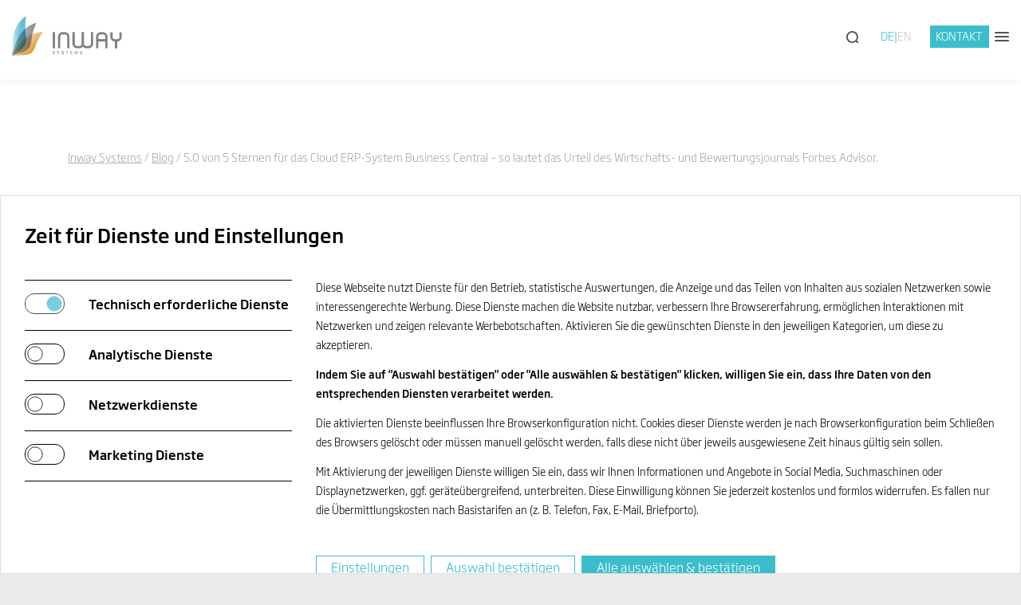

--- FILE ---
content_type: text/html; charset=utf-8
request_url: https://www.inway.de/blog/5-von-5-sternen-fuer-das-cloud-erp-system-business-central-so-lautet-das-urteil-des-wirtschafts-und-bewertungsjournals-forbes-advisor
body_size: 22387
content:
<!DOCTYPE html>
<html lang="de-DE">
<head>

<meta charset="utf-8">
<!-- 
	This website is powered by TYPO3 - inspiring people to share!
	TYPO3 is a free open source Content Management Framework initially created by Kasper Skaarhoj and licensed under GNU/GPL.
	TYPO3 is copyright 1998-2026 of Kasper Skaarhoj. Extensions are copyright of their respective owners.
	Information and contribution at https://typo3.org/
-->


<link rel="icon" href="/typo3conf/ext/inway_core/Resources/Public/Images/favicon/favicon.ico" type="image/vnd.microsoft.icon">
<title>Fünf Sterne für das Cloud ERP-System Business Central</title>
<meta name="generator" content="TYPO3 CMS" />
<meta name="description" content="Mit 5.0 von fünf Sternen landete Business Central in einer Analyse von Forbes Advisor auf Platz 1 und schnitt dabei deutlich besser ab als alle anderen ERP-Systeme" />
<meta name="viewport" content="width=device-width, initial-scale=1, shrink-to-fit=no" />
<meta property="og:title" content="Fünf Sterne für das Cloud ERP-System Business Central" />
<meta property="og:description" content="Mit 5.0 von fünf Sternen landete Business Central in einer Analyse von Forbes Advisor auf Platz 1 und schnitt dabei deutlich besser ab als alle anderen ERP-Systeme" />
<meta property="og:type" content="website" />
<meta property="og:site_name" content="Fünf Sterne für das Cloud ERP-System Business Central" />
<meta property="og:locale" content="de-DE" />
<meta property="og:url" content="https://www.inway.de/blog/5-von-5-sternen-fuer-das-cloud-erp-system-business-central-so-lautet-das-urteil-des-wirtschafts-und-bewertungsjournals-forbes-advisor" />
<meta property="og:image" content="https://www.inway.de/fileadmin/_processed_/7/c/csm_5.0_von_5_Sternen_fuer_das_Cloud_ERP-System_Business_Central_von_Forbes_Advisor-Titel_e02035bbf0.jpg" />
<meta name="twitter:card" content="summary" />
<meta name="twitter:title" content="Fünf Sterne für das Cloud ERP-System Business Central" />
<meta name="twitter:description" content="Mit 5.0 von fünf Sternen landete Business Central in einer Analyse von Forbes Advisor auf Platz 1 und schnitt dabei deutlich besser ab als alle anderen ERP-Systeme" />
<meta name="twitter:image" content="https://www.inway.de/fileadmin/_processed_/7/c/csm_5.0_von_5_Sternen_fuer_das_Cloud_ERP-System_Business_Central_von_Forbes_Advisor-Titel_e02035bbf0.jpg" />
<meta name="handheldfriendly" content="true" />
<meta name="apple-mobile-web-app-title" content="Inway Systems" />
<meta name="apple-mobile-web-app-capable" content="yes" />
<meta name="apple-mobile-web-app-status-bar-style" content="black" />

<link rel="stylesheet" href="/typo3temp/assets/compressed/merged-977245856cab0c223ad87c11072ee336-ab59aae6913b8a05cf18e40f8f4ad2c1.css?1764590254" media="all">

<style media="all">
/*<![CDATA[*/
<!-- 
@font-face{font-family:Icons;src:url(/typo3conf/ext/inway_core/Resources/Public/Fonts/Icons.woff2?1764586194179) format("woff2"),url(/typo3conf/ext/inway_core/Resources/Public/Fonts/Icons.woff?1764586194179) format("woff")}html{font-size:18px;font-weight:400;font-family:"Soho Gothic Pro",Arial,Verdana,sans-serif;box-sizing:border-box;-ms-overflow-style:scrollbar;-ms-text-size-adjust:100%;-webkit-text-size-adjust:100%}body{background:#ebebeb;color:#515151;line-height:1.9;-webkit-font-smoothing:antialiased;margin:0;padding:0}*,:after,:before{box-sizing:inherit}.page{background:#fff;width:100%;margin:0 auto;overflow:hidden;position:relative;max-width:2300px}figcaption,figure,li,menu,picture,ul{margin:0;padding:0;display:block}figcaption.image-caption{padding-top:25px;font-size:18px;font-style:italic;line-height:25px}a{color:inherit}p{margin:0 0 34px 0}p:last-child{margin-bottom:0}img{display:block}a img,img{border:none}h1{display:block;padding:0;margin:0 0 calc(34px * 2) 0;font-weight:400;line-height:1.24;text-align:left;word-wrap:break-word;text-decoration:none;color:inherit;font-size:30.6px;color:#3bbdcb;margin-bottom:34px}@supports ((-webkit-hyphens:auto) or (hyphens:auto)){h1{word-wrap:normal;-webkit-hyphens:auto;hyphens:auto}}h1 a,h1 a:hover{color:inherit;text-decoration:none}@media (min-width:992px){h1{font-size:46.8px}}h2{display:block;padding:0;margin:0 0 calc(34px * 2) 0;font-weight:400;line-height:1.24;text-align:left;word-wrap:break-word;text-decoration:none;color:inherit;font-size:27px;margin-bottom:34px}@supports ((-webkit-hyphens:auto) or (hyphens:auto)){h2{word-wrap:normal;-webkit-hyphens:auto;hyphens:auto}}h2 a,h2 a:hover{color:inherit;text-decoration:none}@media (min-width:992px){h2{font-size:39.6px}}h1,h2{text-transform:uppercase}h3,h4,h5,h6{display:block;padding:0;margin:0 0 calc(34px * 2) 0;font-weight:400;line-height:1.24;text-align:left;word-wrap:break-word;text-decoration:none;color:inherit;font-size:27px}@supports ((-webkit-hyphens:auto) or (hyphens:auto)){h3,h4,h5,h6{word-wrap:normal;-webkit-hyphens:auto;hyphens:auto}}h3 a,h3 a:hover,h4 a,h4 a:hover,h5 a,h5 a:hover,h6 a,h6 a:hover{color:inherit;text-decoration:none}@media (min-width:992px){h3,h4,h5,h6{font-size:39.6px}}.bullet-list{list-style:none;padding:0;margin-bottom:17px}.bullet-list li{position:relative;padding:6.8px 0;margin-left:30px}.bullet-list li:before{font-weight:400;position:absolute}.bullet-list li:before{content:"\e003"}.bullet-list li:before{font-size:23.4px;top:2px;left:-30px}.ordered-list{list-style:none;padding:0;margin-bottom:17px;counter-reset:listnumbers}.ordered-list li{position:relative;padding:6.8px 0;margin-left:30px}.ordered-list li:before{font-weight:400;position:absolute}.ordered-list li:before{counter-increment:listnumbers;content:counter(listnumbers) ".";left:-30px}p+.bullet-list{margin-top:-34px}p+.bullet-list a{text-decoration:none;color:#3bbdcb}p+.ordered-list{margin-top:-34px}p+.ordered-list a{text-decoration:none;color:#3bbdcb}.table__wrapper{overflow-x:auto}table,td,th{border:1px solid #dedede;border-collapse:collapse}table td,table tr{padding:10px}table p{line-height:25px}table th{background-color:#3bbdcb;color:#fff;padding:.3333333333rem}.table-striped tr:nth-child(even){background-color:#f0f0f0}.jmp-to-cntnt,.jmp-to-tp{display:none}@font-face{font-family:"Soho Gothic Pro";font-style:normal;font-weight:400;font-display:block;src:url(/typo3conf/ext/inway_core/Resources/Public/Fonts/3A67ED_D_0.woff2) format("woff2"),url(/typo3conf/ext/inway_core/Resources/Public/Fonts/3A67ED_D_0.woff) format("woff")}@font-face{font-family:"Soho Gothic Pro";font-style:normal;font-weight:700;font-display:block;src:url(/typo3conf/ext/inway_core/Resources/Public/Fonts/3A67ED_7_0.woff2) format("woff2"),url(/typo3conf/ext/inway_core/Resources/Public/Fonts/3A67ED_7_0.woff) format("woff")}.breadcrumb{display:none;width:100%;padding-right:15px;padding-left:15px;margin-right:auto;margin-left:auto;font-size:14px}@media (min-width:576px){.breadcrumb{max-width:540px}}@media (min-width:768px){.breadcrumb{max-width:720px}}@media (min-width:992px){.breadcrumb{max-width:960px}}@media (min-width:1200px){.breadcrumb{max-width:1140px}}@media (min-width:768px){.breadcrumb{display:block;-webkit-animation:fadeIn 2s ease-out forwards;animation:fadeIn 2s ease-out forwards;color:#a8a8a8}}.breadcrumb__list{padding:0;margin-top:85px;margin-bottom:51px}.breadcrumb__item{display:inline}.breadcrumb__item:after{content:"/"}.breadcrumb__item--last{display:inline}.breadcrumb__item--last .breadcrumb__link{text-decoration:none}.hero{margin-top:34px;position:relative}@media (min-width:768px){.hero{margin-top:0}}.hero--no-media,.hero__headlines{width:100%;padding-right:15px;padding-left:15px;margin-right:auto;margin-left:auto}@media (min-width:576px){.hero--no-media,.hero__headlines{max-width:540px}}@media (min-width:768px){.hero--no-media,.hero__headlines{max-width:720px}}@media (min-width:992px){.hero--no-media,.hero__headlines{max-width:960px}}@media (min-width:1200px){.hero--no-media,.hero__headlines{max-width:1140px}}.hero__title{position:relative;width:100%;z-index:2}.hero__image{width:100%;max-width:100%;height:auto;opacity:.4;filter:grayscale(1)}@supports (mix-blend-mode:multiply){.hero__image{opacity:.7;mix-blend-mode:multiply}}@media (min-width:768px){.hero__image{padding-top:0}}.hero__body--nonavi{padding-top:34px}.rootpage__headline{display:block;padding:0;margin:0 0 calc(34px * 1) 0;font-weight:400;line-height:1.24;text-align:left;word-wrap:break-word;text-decoration:none;color:inherit;font-size:30.6px}@supports ((-webkit-hyphens:auto) or (hyphens:auto)){.rootpage__headline{word-wrap:normal;-webkit-hyphens:auto;hyphens:auto}}.rootpage__headline a,.rootpage__headline a:hover{color:inherit;text-decoration:none}@media (min-width:992px){.rootpage__headline{font-size:46.8px}}.teaser{position:relative;margin-bottom:34px}.teaser__text{position:absolute;color:#fff;width:100%;z-index:4;top:10%}.teaser__rich-text p{visibility:visible;line-height:1.9;margin-bottom:34px}.teaser__rich-text p .btn,.teaser__rich-text p .btn-secondary{visibility:visible;padding-right:50px;padding-left:50px}.teaser__text-wrap{width:100%;padding-right:15px;padding-left:15px;margin-right:auto;margin-left:auto;position:relative}@media (min-width:576px){.teaser__text-wrap{max-width:540px}}@media (min-width:768px){.teaser__text-wrap{max-width:720px}}@media (min-width:992px){.teaser__text-wrap{max-width:960px}}@media (min-width:1200px){.teaser__text-wrap{max-width:1140px}}@media (min-width:768px){.teaser__text-wrap--inner{flex:0 0 100%;max-width:100%}}@media (min-width:1440px){.teaser__text-wrap--inner{flex:0 0 66.66666667%;max-width:66.66666667%}}@media (min-width:1200px){.teaser__text-wrap--inner h1{font-size:calc(18px * 2.2);line-height:1.1}}@media (min-width:1440px){.teaser__text-wrap--inner h1{font-size:calc(18px * 2.6);line-height:1.24}}@media (min-width:1200px){.teaser__text-wrap--inner h3{margin:0 0 calc(34px) 0;line-height:1}}@media (min-width:1440px){.teaser__text-wrap--inner h3{margin:0 0 calc(34px * 2) 0;line-height:1.24}}.teaser__video{width:100%}.teaser__video:before{background:linear-gradient(90deg,#2393a5 0,#7acad1 50%,#ffb76a 100%);color:#fff}@media (min-width:1200px){.teaser__video{margin-bottom:-100px;margin-top:-100px}}.teaser__image{filter:grayscale(1)}.teaser__media--video{display:none}@media (min-width:768px){.teaser__media--video{display:block;overflow:hidden;margin:0 -140px}}@media (min-width:992px){.teaser__media--video{margin:0 -100px}}@media (min-width:1600px){.teaser__media--video{margin:0}}.teaser__media--image{display:block}.teaser__media--type4{filter:grayscale(1)}.teaser__media--mobile{display:block}@media (min-width:768px){.teaser__media--mobile{display:none}}.teaser__overlay{background:url("data:image/svg+xml;charset=utf8,%3Csvg%20xmlns%3D%22http%3A%2F%2Fwww.w3.org%2F2000%2Fsvg%22%20preserveAspectRatio%3D%22none%22%20version%3D%221.1%22%20viewBox%3D%220%200%201920%20440.9%22%3E%3Cpath%20d%3D%22M0%2C440.9h1920V0C1563.8%2C404.1%2C492%2C194.2%2C0%2C440.9z%22%20fill%3D%22%23fff%22%2F%3E%3C%2Fsvg%3E");background-repeat:no-repeat;background-size:100% 100%;position:absolute;bottom:-3px;padding-bottom:3px;width:105%;z-index:3;left:-10px;height:30%}@media (min-width:768px){.teaser__overlay{height:50%}}.teaser__overlay--gradient{background:linear-gradient(90deg,#2393a5 0,#7acad1 50%,#ffb76a 100%);color:#fff;position:absolute;z-index:2;height:100%;width:100%;opacity:.9}.teaser__bird-wrap{width:100%;padding-right:15px;padding-left:15px;margin-right:auto;margin-left:auto;position:relative}@media (min-width:576px){.teaser__bird-wrap{max-width:540px}}@media (min-width:768px){.teaser__bird-wrap{max-width:720px}}@media (min-width:992px){.teaser__bird-wrap{max-width:960px}}@media (min-width:1200px){.teaser__bird-wrap{max-width:1140px}}.teaser__bird-image{display:block;position:absolute;right:0;bottom:0;z-index:3;rotate:354deg}@media (min-width:1200px){.teaser__bird-image{display:block;width:210px;height:206px}}@media (min-width:1440px){.teaser__bird-image{width:initial;height:initial}}.btn,.z7job__btn{opacity:0;transition:all .25s}.btn-secondary{opacity:0;transition:all .25s}.btn-white{opacity:0;transition:all .25s}.lnv{display:none}@media (min-width:992px){.lnv{display:block;position:relative;height:80px;background:#fff}@supports ((position:-webkit-sticky) or (position:sticky)){.lnv{top:0;position:-webkit-sticky;position:sticky;z-index:50;border-bottom:1px solid #ebebeb}}}@media (min-width:1200px){.lnv{height:100px}}.lnv__level--1{opacity:0;visibility:hidden}.lnv__overlay{display:none}.lnv__layer{display:none}.form__submit-btn:disabled{opacity:0;transition:all .25s}.filterform__filters--submit{opacity:0;transition:all .25s}-->
/*]]>*/
</style>

<link rel="stylesheet" href="/typo3temp/assets/compressed/merged-a1cb3454acbbdf65ee7f723feeede163-31831d500ccafe3e69888c8d0a38c288.css?1764590254" media="all">

<style>
/*<![CDATA[*/
<!-- 
/*additionalTSFEInlineStyle*/

    /* Video and applications */
    .video-embed,
    .application-embed {position: relative; overflow: hidden}
    .video-embed-item,
    .application-embed-item {position: absolute !important; width: 100%; height: 100%; border: 0; top: 0; right: 0; bottom: 0; left: 0}
    .video-embed-placeholder,
    .application-embed-placeholder {display: block; width: 100% !important; height: auto !important; background: #000}

    /* Alignment */
    .col-direction-left {float: left; order: -1; margin-right: auto}
    .col-direction-right {float: right; order: 1; margin-left: auto}

    /* Images */
    .img-fluid {max-width: 100%; height: auto; display: block}    .col-left-0 {margin-left: 0%}
    .col-left-0-5 {margin-left: 4.16666%}
    .col-left-1 {margin-left: 8.33333%}
    .col-left-1-5 {margin-left: 12.5%}
    .col-left-2 {margin-left: 16.66667%}
    .col-left-2-5 {margin-left: 20.833333%}
    .col-left-3 {margin-left: 25%}
    .col-left-3-5 {margin-left: 29.16666%}
    .col-left-4 {margin-left: 33.33333%}
    .col-left-4-5 {margin-left: 37.5%}
    .col-left-5 {margin-left: 41.66667%}
    .col-left-5-5 {margin-left: 45.83333%}
    .col-left-6 {margin-left: 50%}
    .col-left-7 {margin-left: 58.33333%}
    .col-left-8 {margin-left: 66.66667%}
    .col-left-9 {margin-left: 75%}
    .col-left-10 {margin-left: 83.33333%}
    .col-left-11 {margin-left: 91.66667%}
    .col-left-12 {margin-left: 100%}
    @media (min-width: 576px) {
        .col-left-sm-0 {margin-left: 0%}
        .col-left-sm-0-5 {margin-left: 4.16666%}
        .col-left-sm-1 {margin-left: 8.33333%}
        .col-left-sm-1-5 {margin-left: 12.5%}
        .col-left-sm-2 {margin-left: 16.66667%}
        .col-left-sm-2-5 {margin-left: 20.833333%}
        .col-left-sm-3 {margin-left: 25%}
        .col-left-sm-3-5 {margin-left: 29.16666%}
        .col-left-sm-4 {margin-left: 33.33333%}
        .col-left-sm-4-5 {margin-left: 37.5%}
        .col-left-sm-5 {margin-left: 41.66667%}
        .col-left-sm-5-5 {margin-left: 45.83333%}
        .col-left-sm-6 {margin-left: 50%}
        .col-left-sm-7 {margin-left: 58.33333%}
        .col-left-sm-8 {margin-left: 66.66667%}
        .col-left-sm-9 {margin-left: 75%}
        .col-left-sm-10 {margin-left: 83.33333%}
        .col-left-sm-11 {margin-left: 91.66667%}
        .col-left-sm-12 {margin-left: 100%}
    }
    @media (min-width: 768px) {
        .col-left-md-0 {margin-left: 0%}
        .col-left-md-0-5 {margin-left: 4.16666%}
        .col-left-md-1 {margin-left: 8.33333%}
        .col-left-md-1-5 {margin-left: 12.5%}
        .col-left-md-2 {margin-left: 16.66667%}
        .col-left-md-2-5 {margin-left: 20.833333%}
        .col-left-md-3 {margin-left: 25%}
        .col-left-md-3-5 {margin-left: 29.16666%}
        .col-left-md-4 {margin-left: 33.33333%}
        .col-left-md-4-5 {margin-left: 37.5%}
        .col-left-md-5 {margin-left: 41.66667%}
        .col-left-md-5-5 {margin-left: 45.83333%}
        .col-left-md-6 {margin-left: 50%}
        .col-left-md-7 {margin-left: 58.33333%}
        .col-left-md-8 {margin-left: 66.66667%}
        .col-left-md-9 {margin-left: 75%}
        .col-left-md-10 {margin-left: 83.33333%}
        .col-left-md-11 {margin-left: 91.66667%}
        .col-left-md-12 {margin-left: 100%}
    }
    @media (min-width: 992px) {
        .col-left-lg-0 {margin-left: 0%}
        .col-left-lg-0-5 {margin-left: 4.16666%}
        .col-left-lg-1 {margin-left: 8.33333%}
        .col-left-lg-1-5 {margin-left: 12.5%}
        .col-left-lg-2 {margin-left: 16.66667%}
        .col-left-lg-2-5 {margin-left: 20.833333%}
        .col-left-lg-3 {margin-left: 25%}
        .col-left-lg-3-5 {margin-left: 29.16666%}
        .col-left-lg-4 {margin-left: 33.33333%}
        .col-left-lg-4-5 {margin-left: 37.5%}
        .col-left-lg-5 {margin-left: 41.66667%}
        .col-left-lg-5-5 {margin-left: 45.83333%}
        .col-left-lg-6 {margin-left: 50%}
        .col-left-lg-7 {margin-left: 58.33333%}
        .col-left-lg-8 {margin-left: 66.66667%}
        .col-left-lg-9 {margin-left: 75%}
        .col-left-lg-10 {margin-left: 83.33333%}
        .col-left-lg-11 {margin-left: 91.66667%}
        .col-left-lg-12 {margin-left: 100%}
    }
    @media (min-width: 1280px) {
        .col-left-xl-0 {margin-left: 0%}
        .col-left-xl-0-5 {margin-left: 4.16666%}
        .col-left-xl-1 {margin-left: 8.33333%}
        .col-left-xl-1-5 {margin-left: 12.5%}
        .col-left-xl-2 {margin-left: 16.66667%}
        .col-left-xl-2-5 {margin-left: 20.833333%}
        .col-left-xl-3 {margin-left: 25%}
        .col-left-xl-3-5 {margin-left: 29.16666%}
        .col-left-xl-4 {margin-left: 33.33333%}
        .col-left-xl-4-5 {margin-left: 37.5%}
        .col-left-xl-5 {margin-left: 41.66667%}
        .col-left-xl-5-5 {margin-left: 45.83333%}
        .col-left-xl-6 {margin-left: 50%}
        .col-left-xl-7 {margin-left: 58.33333%}
        .col-left-xl-8 {margin-left: 66.66667%}
        .col-left-xl-9 {margin-left: 75%}
        .col-left-xl-10 {margin-left: 83.33333%}
        .col-left-xl-11 {margin-left: 91.66667%}
        .col-left-xl-12 {margin-left: 100%}
    }@media (max-width:768px) {.col-12.col-direction-left {float: none; order: 0}.col-11.col-direction-left {float: none; order: 0}.col-10.col-direction-left {float: none; order: 0}.col-12.col-direction-right {float: none; order: 0}.col-11.col-direction-right {float: none; order: 0}.col-10.col-direction-right {float: none; order: 0}}@media (min-width:576px) and (max-width:768px) {.col-sm-12.col-direction-left {float: none; order: 0}.col-sm-11.col-direction-left {float: none; order: 0}.col-sm-10.col-direction-left {float: none; order: 0}.col-sm-12.col-direction-right {float: none; order: 0}.col-sm-11.col-direction-right {float: none; order: 0}.col-sm-10.col-direction-right {float: none; order: 0}}@media (min-width: 768px) and (max-width:992px) {.col-md-12.col-direction-left {float: none; order: 0}.col-md-11.col-direction-left {float: none; order: 0}.col-md-10.col-direction-left {float: none; order: 0}.col-md-12.col-direction-right {float: none; order: 0}.col-md-11.col-direction-right {float: none; order: 0}.col-md-10.col-direction-right {float: none; order: 0}}@media (min-width: 992px) and (max-width:1280px) {.col-lg-12.col-direction-left {float: none; order: 0}.col-lg-11.col-direction-left {float: none; order: 0}.col-lg-10.col-direction-left {float: none; order: 0}.col-lg-12.col-direction-right {float: none; order: 0}.col-lg-11.col-direction-right {float: none; order: 0}.col-lg-10.col-direction-right {float: none; order: 0}}@media (min-width: 1280px) and (max-width:1920px) {.col-xl-12.col-direction-left {float: none; order: 0}.col-xl-11.col-direction-left {float: none; order: 0}.col-xl-10.col-direction-left {float: none; order: 0}.col-xl-12.col-direction-right {float: none; order: 0}.col-xl-11.col-direction-right {float: none; order: 0}.col-xl-10.col-direction-right {float: none; order: 0}}@media (min-width: 1920px) {.col-xl-12.col-direction-left {float: none; order: 0}.col-xl-11.col-direction-left {float: none; order: 0}.col-xl-10.col-direction-left {float: none; order: 0}.col-xl-12.col-direction-right {float: none; order: 0}.col-xl-11.col-direction-right {float: none; order: 0}.col-xl-10.col-direction-right {float: none; order: 0}}.img-svg,.img-svg > svg{display:block;width:100%;height:auto;}:root{--z7rc-breakpoint-name:'xs'}@media(min-width:576px){:root{--z7rc-breakpoint-name:'sm'}}@media(min-width:768px){:root{--z7rc-breakpoint-name:'md'}}@media(min-width:992px){:root{--z7rc-breakpoint-name:'lg'}}@media(min-width:1280px){:root{--z7rc-breakpoint-name:'xl'}}@media(min-width:1920px){:root{--z7rc-breakpoint-name:'xxl'}}consentissimo-banner,consentissimo-control,consentissimo-overlay{display:block}consentissimo-iframe{display:block;width:300px;height:150px;background:var(--consentissimo-color-module-shade,#ddd)}
-->
/*]]>*/
</style>






<link rel="apple-touch-icon" sizes="180x180" href="/typo3temp/assets/_processed_/2/b/csm_Appicon_751950836e.png" /><link rel="apple-touch-icon" sizes="152x152" href="/typo3temp/assets/_processed_/2/b/csm_Appicon_d2a5f68115.png" /><link rel="apple-touch-icon" sizes="144x144" href="/typo3temp/assets/_processed_/2/b/csm_Appicon_b6de0095be.png" /><link rel="apple-touch-icon" sizes="120x120" href="/typo3temp/assets/_processed_/2/b/csm_Appicon_d5512aeb54.png" /><link rel="apple-touch-icon" sizes="114x114" href="/typo3temp/assets/_processed_/2/b/csm_Appicon_a2771b51aa.png" /><link rel="apple-touch-icon" sizes="76x76" href="/typo3temp/assets/_processed_/2/b/csm_Appicon_d2ca0e220a.png" /><link rel="apple-touch-icon" sizes="72x72" href="/typo3temp/assets/_processed_/2/b/csm_Appicon_119d76d46f.png" /><link rel="apple-touch-icon" sizes="60x60" href="/typo3temp/assets/_processed_/2/b/csm_Appicon_1050da9711.png" /><link rel="apple-touch-icon" sizes="57x57" href="/typo3temp/assets/_processed_/2/b/csm_Appicon_635b4c9706.png" /><link rel="shortcut icon" sizes="512x512" href="/typo3temp/assets/_processed_/2/b/csm_Appicon_9b0a8caa62.png" /><link rel="shortcut icon" sizes="192x192" href="/typo3temp/assets/_processed_/2/b/csm_Appicon_e3b58a9de5.png" /><meta name="msapplication-square310x310logo" content="/typo3temp/assets/_processed_/2/b/csm_Appicon_4eac30e6ba.png" /><meta name="msapplication-square150x150logo" content="/typo3temp/assets/_processed_/2/b/csm_Appicon_683da4a674.png" /><meta name="msapplication-square70x70logo" content="/typo3temp/assets/_processed_/2/b/csm_Appicon_c9b0c7805e.png" /><link rel="icon" type="image/png" sizes="16x16" href="/typo3temp/assets/_processed_/2/b/csm_Appicon_62bcc9e34d.png" /><link rel="icon" type="image/png" sizes="32x32" href="/typo3temp/assets/_processed_/2/b/csm_Appicon_960daa8026.png" /><link rel="icon" type="image/png" sizes="96x96" href="/typo3temp/assets/_processed_/2/b/csm_Appicon_f308ac7e07.png" /><link rel="icon" type="image/png" sizes="192x192" href="/typo3temp/assets/_processed_/2/b/csm_Appicon_5759260d49.png" /><script>/*consentissimo_scripts*/
// GTM [id:38]
var dataLayer,gtag;(function(dataLayer){gtag('consent','default',{
    
        ad_storage:"denied",
        ad_user_data:"denied",
        ad_personalization:"denied",
        analytics_storage:"denied",
        functionality_storage:"denied",
        personalization_storage:"denied",
        security_storage:"denied"
    
    })})(dataLayer||(dataLayer=[]),gtag||(gtag=function(){dataLayer.push(arguments)}));
    
    (function(){var c=document.cookie.match(/consentissimo-[^=]+-groups=([^;]+)/);if(c){var g=decodeURIComponent(c[1]).split(',').map(Number),s={ad_storage:'denied',ad_user_data:'denied',ad_personalization:'denied',analytics_storage:'denied',functionality_storage:'denied',personalization_storage:'denied',security_storage:'denied'};if(g.indexOf(1)>=0)s.analytics_storage='granted';if(g.indexOf(2)>=0)s.personalization_storage='granted';if(g.indexOf(3)>=0){s.ad_storage='granted';s.ad_user_data='granted';s.ad_personalization='granted';}gtag('consent','update',s);}})();
    
    
    (function(w,d,s,l,i){w[l]=w[l]||[];w[l].push({'gtm.start':
    new Date().getTime(),event:'gtm.js'});var f=d.getElementsByTagName(s)[0],
    j=d.createElement(s),dl=l!='dataLayer'?'&l='+l:'';j.async=true;j.src=
    'https://www.googletagmanager.com/gtm.js?id='+i+dl;f.parentNode.insertBefore(j,f);
    })(window,document,'script','dataLayer','GTM-WZTV65F');;


</script><script id="consentissimo-options" type="application/json">{"bannerTagName":"consentissimo-banner","controlTagName":"consentissimo-control","overlayTagName":"consentissimo-overlay","cookieName":"consentissimo-fGo_AEI","javaScriptUrl":"\/?tx_consentissimo_javascript%5Baction%5D=route&tx_consentissimo_javascript%5Bcontroller%5D=Javascript&type=1734344109&cHash=da4f57565fe64f17c0a2fdaeea0a8047","logStoreUrl":"\/?tx_consentissimo_log%5Baction%5D=store&tx_consentissimo_log%5Bcontroller%5D=Log&type=1734344108&cHash=56359b0def339f2b19089900ddd29a2f","logGetUrl":"\/?tx_consentissimo_log%5Baction%5D=get&tx_consentissimo_log%5Bcontroller%5D=Log&type=1734344108&cHash=3a36c46c3edd64694bdc07161c357ecf","bannerMarkupUrl":"\/?tx_consentissimo_module%5Baction%5D=banner&tx_consentissimo_module%5Bcontroller%5D=Module&tx_consentissimo_module%5Bsetup%5D=1&type=1734344107&cHash=4b72b70ad6a786f6585c89eacd285cee","controlMarkupUrl":"\/?tx_consentissimo_module%5Baction%5D=control&tx_consentissimo_module%5Bcontroller%5D=Module&tx_consentissimo_module%5Bsetup%5D=1&type=1734344107&cHash=ca4609199ebe8a4eaed1d6d1e618f720","overlayMarkupUrl":"\/?tx_consentissimo_module%5Baction%5D=overlay&tx_consentissimo_module%5Bcontroller%5D=Module&tx_consentissimo_module%5Bsetup%5D=1&type=1734344107&cHash=8f81d36d9b72c645dc49730e11952063","iframeMarkupUrl":"\/?tx_consentissimo_module%5Baction%5D=iframe&tx_consentissimo_module%5Bcontroller%5D=Module&tx_consentissimo_module%5Bsetup%5D=1&type=1734344107&cHash=6c1c6bbea89e93f552fba43dcb3f9dd3","nonce":null,"serviceGroups":{"38":0,"7":1,"10":2,"5":3,"6":3,"8":3,"9":3,"1733914527":0}}</script>
<link rel="canonical" href="https://www.inway.de/blog/5-von-5-sternen-fuer-das-cloud-erp-system-business-central-so-lautet-das-urteil-des-wirtschafts-und-bewertungsjournals-forbes-advisor"/>

</head>
<body>



<div class="page">
    <div id="id-96fca3b89cb64094e666b8b60f0854af" data-nosnippet=""><consentissimo-banner><template shadowrootmode="open">
<style>@charset "UTF-8";*{box-sizing:border-box}.b{position:relative;font-size:var(--consentissimo-font-size-default, 16px);line-height:var(--consentissimo-line-height, inherit);box-sizing:border-box;background:var(--consentissimo-color-module, #fff);color:var(--consentissimo-color-module-contrast, #000);margin:0 0 var(--consentissimo-space-y, 30px) 0;border:var(--consentissimo-border-width, 1px) solid var(--consentissimo-color-module-shade, #ddd);z-index:var(--consentissimo-module-z-index, 9999)}@media (min-width: 768px){.b{position:fixed;top:auto;left:0;right:0;bottom:0;width:100%;max-height:66vh;overflow-y:auto;margin:0}}.b__inner{margin:0 auto;max-width:var(--consentissimo-module-max-width, 1280px);padding:var(--consentissimo-space-y, 30px) var(--consentissimo-space-x, clamp(12px, 3vw, 30px))}.b__inner:after{content:"";display:block;clear:both}.b__top{display:flex;flex-wrap:wrap;align-items:flex-start;margin:0 0 var(--consentissimo-space-y, 30px) 0}.b__header{display:block;font-size:var(--consentissimo-font-size-large, 24px);font-weight:700;margin-right:1em;flex-basis:0;flex-grow:1;max-width:100%}.b__close{-webkit-appearance:none;padding:0;margin:0;background:none;border:none;font:inherit;text-shadow:none;text-decoration:none;text-align:left;color:inherit;cursor:pointer;font-size:var(--consentissimo-font-size-large, 24px);overflow:hidden}.b__close:before{content:"✕";text-align:center}@supports (clip-path: polygon(1% 1%,2% 2%)){.b__close:before{display:inline-block;content:" ";text-align:inherit;width:var(--consentissimo-font-size-large, 24px);height:var(--consentissimo-font-size-large, 24px);background:var(--consentissimo-color-module-contrast, #000);clip-path:polygon(100% 7%,93% 0%,50% 43%,7% 0%,0% 7%,43% 50%,0% 93%,7% 100%,50% 57%,93% 100%,100% 93%,57% 50%)}}.b__groups,.b__group{list-style:none;margin:0;padding:0}.b__groups{margin:0 0 var(--consentissimo-space-y, 30px) 0}@media (min-width: 768px){.b__groups{float:left;width:40%;padding-right:var(--consentissimo-space-x, clamp(12px, 3vw, 30px))}}@media (min-width: 1024px){.b__groups{width:30%}}.b__group{border-top:var(--consentissimo-border-width, 1px) solid var(--consentissimo-color-module-contrast, #000)}.b__group:last-child{border-bottom:var(--consentissimo-border-width, 1px) solid var(--consentissimo-color-module-contrast, #000)}.b__toggle{-webkit-appearance:none;margin:0;background:none;border:none;font:inherit;text-shadow:none;text-decoration:none;text-align:left;color:inherit;cursor:pointer;display:flex;flex-wrap:nowrap;width:100%;font-weight:700;padding:1em 0}.b__state,.b__state--necessary{-webkit-appearance:none;padding:0;margin:0;background:none;border:none;font:inherit;text-shadow:none;text-decoration:none;text-align:left;color:inherit;cursor:pointer;background:var(--consentissimo-toggle-inactive-background, var(--consentissimo-color-module, #fff));display:inline-block;position:relative;box-sizing:content-box;width:var(--consentissimo-toggle-width, 3em);height:var(--consentissimo-toggle-height, 1.5em);border:var(--consentissimo-toggle-border-width, var(--consentissimo-border-width, 1px)) solid var(--consentissimo-toggle-border-color, var(--consentissimo-color-module-contrast, #000));border-radius:var(--consentissimo-toggle-border-raduis, .75em);vertical-align:middle;transition:background-color var(--consentissimo-transition-duration, .2s) ease-in-out;flex-shrink:0;margin-right:var(--consentissimo-space-x, clamp(12px, 3vw, 30px))}.b__state:before,.b__state--necessary:before{left:0;margin-left:0;border-color:var(--consentissimo-toggle-inactive-switch-border, var(--consentissimo-color-module-contrast, #000));background:var(--consentissimo-toggle-inactive-switch-color, var(--consentissimo-color-module, #fff))}.b__state:before,.b__state--necessary:before{content:"";position:absolute;top:0;width:var(--consentissimo-toggle-height, 1.5em);height:var(--consentissimo-toggle-height, 1.5em);border-radius:var(--consentissimo-toggle-border-raduis, .75em);border-width:var(--consentissimo-toggle-border-width, var(--consentissimo-border-width, 1px));border-style:solid;transform:scaleX(.8) scaleY(.8);transition:all var(--consentissimo-transition-duration, .2s) ease-in-out;box-sizing:border-box}.b__state--necessary{background:var(--consentissimo-toggle-active-background, var(--consentissimo-color-primary-contrast, #fff));cursor:no-drop;opacity:.7}.b__state--necessary:before{left:100%;margin-left:calc(var(--consentissimo-toggle-height, 1.5em) / -1);border-color:var(--consentissimo-toggle-active-switch-border, var(--consentissimo-color-primary, #000));background:var(--consentissimo-toggle-active-switch-color, var(--consentissimo-color-primary, #000))}[aria-pressed=true] .b__state,.b__state[aria-pressed=true]{background:var(--consentissimo-toggle-active-background, var(--consentissimo-color-primary-contrast, #fff))}[aria-pressed=true] .b__state:before,.b__state[aria-pressed=true]:before{left:100%;margin-left:calc(var(--consentissimo-toggle-height, 1.5em) / -1);border-color:var(--consentissimo-toggle-active-switch-border, var(--consentissimo-color-primary, #000));background:var(--consentissimo-toggle-active-switch-color, var(--consentissimo-color-primary, #000))}[aria-pressed=mixed] .b__state,.b__state[aria-pressed=mixed]{background:var(--consentissimo-toggle-active-background, var(--consentissimo-color-primary-contrast, #fff))}[aria-pressed=mixed] .b__state:before,.b__state[aria-pressed=mixed]:before{left:50%;margin-left:calc(var(--consentissimo-toggle-height, 1.5em) / -2);border-color:var(--consentissimo-toggle-active-switch-border, var(--consentissimo-color-primary, #000));background:var(--consentissimo-toggle-active-switch-color, var(--consentissimo-color-primary, #000))}@media (min-width: 768px){.b__content{float:right;display:flex;flex-wrap:wrap;width:60%}}@media (min-width: 1024px){.b__content{width:70%}}.b__controls{margin:var(--consentissimo-space-y, 30px) 0}@media (min-width: 768px){.b__controls{order:1;margin-bottom:0}}.b__content--1,.b__content--2,.b__content--3,.b__content--4{font-size:var(--consentissimo-font-size-small, 13px);margin:0 0 1em}.b__content--2{font-weight:700}.b__privacy-link{color:var(--consentissimo-color-link, var(--consentissimo-color-primary, #000));text-decoration:underline}.b__control--store,.b__control--store-all,.b__control--setting{-webkit-appearance:none;padding:0;background:none;border:none;font:inherit;text-shadow:none;text-decoration:none;text-align:left;color:inherit;cursor:pointer;display:inline-block;height:var(--consentissimo-button-height, 2em);padding:0 var(--consentissimo-button-padding, 1em);border:var(--consentissimo-button-border-width, var(--consentissimo-border-width, 1px)) solid var(--consentissimo-button-border-color, var(--consentissimo-color-primary, #000));border-radius:var(--consentissimo-button-border-radius, 1em);background:var(--consentissimo-button-background, var(--consentissimo-color-primary, #000));color:var(--consentissimo-button-color, var(--consentissimo-color-primary-contrast, #fff));font-size:var(--consentissimo-button-font-size, 1em);transition:color var(--consentissimo-transition-duration, .2s),background var(--consentissimo-transition-duration, .2s),border var(--consentissimo-transition-duration, .2s);margin:0 .5em .5em 0;line-height:var(--consentissimo-button-height, 2em);box-sizing:content-box;max-width:100%;overflow:hidden;text-overflow:ellipsis;white-space:nowrap}.b__control--store:hover,.b__control--store-all:hover,.b__control--setting:hover{border-color:var(--consentissimo-button-hover-border-color, var(--consentissimo-color-primary, #000));background:var(--consentissimo-button-hover-background, var(--consentissimo-color-primary-contrast, #fff));color:var(--consentissimo-button-hover-color, var(--consentissimo-color-primary, #000))}
</style><div class="b"><div class="b__inner"><div class="b__top"><span class="b__header">Zeit für Dienste und Einstellungen</span></div><ul class="b__groups"><li class="b__group"><button class="b__toggle" disabled="disabled" type="button"><span class="b__state--necessary"></span>
                                Technisch erforderliche Dienste
                            </button></li><li class="b__group"><button class="b__toggle" data-consentissimo="toggle-services(7)" type="button"><span class="b__state"></span>
                                Analytische Dienste
                            </button></li><li class="b__group"><button class="b__toggle" data-consentissimo="toggle-services(10)" type="button"><span class="b__state"></span>
                                Netzwerkdienste
                            </button></li><li class="b__group"><button class="b__toggle" data-consentissimo="toggle-services(5,6,8,9)" type="button"><span class="b__state"></span>
                                Marketing Dienste
                            </button></li></ul><div class="b__content"><div class="b__controls"><button class="b__control--setting js-consentissimo-overlay" style="background:#fff; color:var(--consentissimo-color-primary)" type="button">
                        Einstellungen
                    </button><button class="b__control--store" style="background:#fff; color:var(--consentissimo-color-primary)" data-consentissimo="store(submit) close" type="button">
                        Auswahl bestätigen
                    </button><button class="b__control--store-all" data-consentissimo="set-services(38,7,10,5,6,8,9,1733914527) store(submit all) close" type="button">
                        Alle auswählen &amp; bestätigen
                    </button></div><p class="b__content--1">
                    Diese Webseite nutzt Dienste für den Betrieb, statistische Auswertungen, die
					Anzeige und das Teilen von Inhalten aus sozialen Netzwerken sowie
					interessengerechte Werbung. Diese Dienste machen die Website nutzbar, verbessern
					Ihre Browsererfahrung, ermöglichen Interaktionen mit Netzwerken und zeigen
					relevante Werbebotschaften. Aktivieren Sie die gewünschten Dienste in den
					jeweiligen Kategorien, um diese zu akzeptieren.

                    
                </p><p class="b__content--2">Indem Sie auf &quot;Auswahl bestätigen&quot; oder &quot;Alle auswählen &amp; bestätigen&quot;
					klicken, willigen Sie ein, dass Ihre Daten von den entsprechenden Diensten
					verarbeitet werden.</p><p class="b__content--3">Die aktivierten Dienste beeinflussen Ihre Browserkonfiguration nicht.
					Cookies dieser Dienste werden je nach Browserkonfiguration beim Schließen des
					Browsers gelöscht oder müssen manuell gelöscht werden, falls diese nicht über
					jeweils ausgewiesene Zeit hinaus gültig sein sollen.</p><p class="b__content--4">Mit Aktivierung der jeweiligen Dienste willigen Sie ein, dass wir Ihnen
					Informationen und Angebote in Social Media, Suchmaschinen oder
					Displaynetzwerken, ggf. geräteübergreifend, unterbreiten. Diese Einwilligung
					können Sie jederzeit kostenlos und formlos widerrufen. Es fallen nur die
					Übermittlungskosten nach Basistarifen an (z. B. Telefon, Fax, E-Mail,
					Briefporto).</p></div></div></div>

</template></consentissimo-banner></div><script>document.getElementById('id-96fca3b89cb64094e666b8b60f0854af').style.display=(Object.fromEntries(document.cookie.split(';')
                .map((v)=>v.trim().split(/=(.*)/s).map(decodeURIComponent))))['consentissimo-fGo_AEI']?'none':'block'</script>
    <!DOCTYPE html>

<div class="mnv" id="mainnav" data-navigation-class="{baseClass}__level {baseClass}__level--0"><ul id="navigation-0" data-navigation-class="{baseClass}__level {baseClass}__level--1"><li class="levelpoint--1"><a data-navigation-class="{baseClass}__sublink {baseClass}__sublink--1 inway-menu-normal" href="/loesungen#navigation-7" class="🚀-navigation-toggle" data-uid="7"><span class="lnv__level--activemarker">
                                                Lösungen
                                            </span><span class="sr-only">(Show submenu)</span></a><ul id="navigation-7" data-navigation-class="{baseClass}__level {baseClass}__level--2"><li class="levelpoint--2"><span class="lnv__sublink lnv__sublink--2 inway-menu-spacer">Microsoft Ökosystem</span></li><li class="levelpoint--2"><a data-navigation-class="{baseClass}__sublink {baseClass}__sublink--2 inway-menu-normal" href="/loesungen/microsoft-dynamics-365/was-ist-microsoft-dynamics-365#navigation-36" class="🚀-navigation-toggle" data-uid="1042">Dynamics 365
                                        
                                    
                                        
                                    
                                    <span class="sr-only">(Show submenu)</span></a><ul id="navigation-36" data-navigation-class="{baseClass}__level {baseClass}__level--3"><li class="levelpoint--3"><a data-navigation-class="{baseClass}__link {baseClass}__link--3 inway-menu-normal" href="/loesungen/microsoft-dynamics-365/was-ist-microsoft-dynamics-365" data-uid="1042">Was ist Microsoft Dynamics 365?</a></li><li class="levelpoint--3"><a data-navigation-class="{baseClass}__link {baseClass}__link--3 inway-menu-normal" href="/loesungen/microsoft-dynamics-365-finance/was-ist-microsoft-dynamics-365-finance" data-uid="49">Dynamics 365 Finance</a></li><li class="levelpoint--3"><a data-navigation-class="{baseClass}__link {baseClass}__link--3 inway-menu-normal" href="/loesungen/microsoft-dynamics-for-supply-chain-management/was-ist-microsoft-dynamics-365-supply-chain-management" data-uid="50">Dynamics 365 Supply Chain Management</a></li><li class="levelpoint--3"><a data-navigation-class="{baseClass}__link {baseClass}__link--3 inway-menu-normal" href="/loesungen/microsoft-dynamics-365-business-central/was-ist-microsoft-dynamics-business-central" data-uid="627">Dynamics 365 Business Central</a></li><li class="levelpoint--3"><a data-navigation-class="{baseClass}__link {baseClass}__link--3 inway-menu-normal" href="/loesungen/microsoft-dynamics-365-project-operations" data-uid="360">Dynamics 365 Project Operations</a></li><li class="levelpoint--3"><a data-navigation-class="{baseClass}__link {baseClass}__link--3 inway-menu-normal" href="/loesungen/microsoft-dynamics-365-project-operations" data-uid="360">Dynamics 365 Project Service Automation</a></li><li class="levelpoint--3"><a data-navigation-class="{baseClass}__link {baseClass}__link--3 inway-menu-normal" href="/loesungen/microsoft-dynamics-365/sales" data-uid="414">Dynamics 365 Sales</a></li><li class="levelpoint--3"><a data-navigation-class="{baseClass}__link {baseClass}__link--3 inway-menu-normal" href="/loesungen/microsoft-dynamics-365/customer-service" data-uid="15">Dynamics 365 Customer Service</a></li><li class="levelpoint--3"><a data-navigation-class="{baseClass}__link {baseClass}__link--3 inway-menu-normal" href="/loesungen/microsoft-dynamics-365/dynamics-365-customer-insights-data" data-uid="881">Dynamics 365 Customer Insights Data</a></li><li class="levelpoint--3"><a data-navigation-class="{baseClass}__link {baseClass}__link--3 inway-menu-normal" href="/loesungen/microsoft-dynamics-365/field-service" data-uid="16">Dynamics 365 Field Service</a></li><li class="levelpoint--3"><a data-navigation-class="{baseClass}__link {baseClass}__link--3 inway-menu-normal" href="/loesungen/microsoft-dynamics-365/dynamics-365-customer-insights-journeys" data-uid="17">Dynamics 365 Customer Insights Journeys</a></li><li class="levelpoint--3"><a data-navigation-class="{baseClass}__link {baseClass}__link--3 inway-menu-normal" href="/loesungen/microsoft-dynamics-365/human-resources" data-uid="18">Dynamics 365 Human Resources</a></li><li class="levelpoint--3"><a data-navigation-class="{baseClass}__link {baseClass}__link--3 inway-menu-normal" href="/loesungen/microsoft-dynamics-365/commerce" data-uid="19">Dynamics 365 Commerce</a></li><li class="levelpoint--3"><a data-navigation-class="{baseClass}__link {baseClass}__link--3 inway-menu-normal" href="/loesungen/microsoft-dynamics-365/finance-and-operations" data-uid="37">Dynamics 365 for Finance and Operations</a></li><li class="levelpoint--3"><a data-navigation-class="{baseClass}__link {baseClass}__link--3 inway-menu-normal" href="/loesungen/microsoft-dynamics-ax" data-uid="176">Dynamics AX (Axapta)</a></li><li class="levelpoint--3"><a data-navigation-class="{baseClass}__link {baseClass}__link--3 inway-menu-normal" href="/loesungen/microsoft-dynamics-365/lizenzpreis-konfigurator" data-uid="174">Lizenzpreis-Konfigurator</a></li></ul></li><li class="levelpoint--2"><a data-navigation-class="{baseClass}__sublink {baseClass}__sublink--2 inway-menu-normal" href="/loesungen/was-ist-die-microsoft-power-platform#navigation-432" class="🚀-navigation-toggle" data-uid="808">Power Platform
                                        
                                    
                                        
                                    
                                    <span class="sr-only">(Show submenu)</span></a><ul id="navigation-432" data-navigation-class="{baseClass}__level {baseClass}__level--3"><li class="levelpoint--3"><a data-navigation-class="{baseClass}__link {baseClass}__link--3 inway-menu-normal" href="/loesungen/was-ist-die-microsoft-power-platform" data-uid="808">Was ist die Microsoft Power Platform ?</a></li><li class="levelpoint--3"><a data-navigation-class="{baseClass}__link {baseClass}__link--3 inway-menu-normal" href="/loesungen/microsoft-power-bi" data-uid="800">Microsoft Power BI</a></li><li class="levelpoint--3"><a data-navigation-class="{baseClass}__link {baseClass}__link--3 inway-menu-normal" href="/loesungen/microsoft-power-platform/data-analytics-mit-microsoft-fabric" data-uid="1079">Microsoft Fabric</a></li></ul></li><li class="levelpoint--2"><span class="lnv__sublink lnv__sublink--2 inway-menu-spacer">Microsoft ERP</span></li><li class="levelpoint--2"><a data-navigation-class="{baseClass}__sublink {baseClass}__sublink--2 inway-menu-normal" href="/loesungen/microsoft-dynamics-365-finance/was-ist-microsoft-dynamics-365-finance#navigation-45" class="🚀-navigation-toggle" data-uid="49">Dynamics 365 Finance
                                        
                                    
                                        
                                    
                                    <span class="sr-only">(Show submenu)</span></a><ul id="navigation-45" data-navigation-class="{baseClass}__level {baseClass}__level--3"><li class="levelpoint--3"><a data-navigation-class="{baseClass}__link {baseClass}__link--3 inway-menu-normal" href="/loesungen/microsoft-dynamics-365-finance/was-ist-microsoft-dynamics-365-finance" data-uid="49">Was ist Microsoft Dynamics 365 Finance?</a></li><li class="levelpoint--3"><a data-navigation-class="{baseClass}__link {baseClass}__link--3 inway-menu-normal" href="/loesungen/microsoft-dynamics-365-finance/finanzmanagement" data-uid="53">Finanzmanagement</a></li><li class="levelpoint--3"><a data-navigation-class="{baseClass}__link {baseClass}__link--3 inway-menu-normal" href="/loesungen/microsoft-dynamics-365-finance/projektmanagement" data-uid="54">Projektmanagement</a></li><li class="levelpoint--3"><a data-navigation-class="{baseClass}__link {baseClass}__link--3 inway-menu-normal" href="/loesungen/microsoft-dynamics-365-finance/personalverwaltung" data-uid="52">Personalverwaltung</a></li></ul></li><li class="levelpoint--2"><a data-navigation-class="{baseClass}__sublink {baseClass}__sublink--2 inway-menu-normal" href="/loesungen/microsoft-dynamics-for-supply-chain-management/was-ist-microsoft-dynamics-365-supply-chain-management#navigation-46" class="🚀-navigation-toggle" data-uid="50">Dynamics 365 Supply Chain Management
                                        
                                    
                                        
                                    
                                    <span class="sr-only">(Show submenu)</span></a><ul id="navigation-46" data-navigation-class="{baseClass}__level {baseClass}__level--3"><li class="levelpoint--3"><a data-navigation-class="{baseClass}__link {baseClass}__link--3 inway-menu-normal" href="/loesungen/microsoft-dynamics-for-supply-chain-management/was-ist-microsoft-dynamics-365-supply-chain-management" data-uid="50">Was ist Microsoft Dynamics 365 Supply Chain Management?</a></li><li class="levelpoint--3"><a data-navigation-class="{baseClass}__link {baseClass}__link--3 inway-menu-normal" href="/loesungen/microsoft-dynamics-for-supply-chain-management/lagerverwaltung" data-uid="164">Lagerverwaltung</a></li><li class="levelpoint--3"><a data-navigation-class="{baseClass}__link {baseClass}__link--3 inway-menu-normal" href="/loesungen/microsoft-dynamics-365-supply-chain-management/lieferkette" data-uid="161">Lieferkette</a></li><li class="levelpoint--3"><a data-navigation-class="{baseClass}__link {baseClass}__link--3 inway-menu-normal" href="/loesungen/microsoft-dynamics-365-supply-chain-management/fertigung" data-uid="51">Fertigung</a></li><li class="levelpoint--3"><a data-navigation-class="{baseClass}__link {baseClass}__link--3 inway-menu-normal" href="/loesungen/microsoft-dynamics-for-supply-chain-management/servicemanagement" data-uid="55">Servicemanagement</a></li><li class="levelpoint--3"><a data-navigation-class="{baseClass}__link {baseClass}__link--3 inway-menu-normal" href="/loesungen/microsoft-dynamics-for-supply-chain-management/qualitaetssicherung" data-uid="162">Qualitätssicherung</a></li></ul></li><li class="levelpoint--2"><a data-navigation-class="{baseClass}__sublink {baseClass}__sublink--2 inway-menu-normal" href="/loesungen/microsoft-dynamics-365-business-central/was-ist-microsoft-dynamics-business-central#navigation-222" class="🚀-navigation-toggle" data-uid="627">Dynamics 365 Business Central
                                        
                                    
                                        
                                    
                                    <span class="sr-only">(Show submenu)</span></a><ul id="navigation-222" data-navigation-class="{baseClass}__level {baseClass}__level--3"><li class="levelpoint--3"><a data-navigation-class="{baseClass}__link {baseClass}__link--3 inway-menu-normal" href="/loesungen/microsoft-dynamics-365-business-central/was-ist-microsoft-dynamics-business-central" data-uid="627">Was ist Microsoft Dynamics Business Central?</a></li><li class="levelpoint--3"><a data-navigation-class="{baseClass}__link {baseClass}__link--3 inway-menu-normal" href="/loesungen/microsoft-dynamics-365-business-central/was-kann-business-central" data-uid="629">Was kann Business Central?</a></li><li class="levelpoint--3"><a data-navigation-class="{baseClass}__link {baseClass}__link--3 inway-menu-normal" href="/loesungen/microsoft-dynamics-365-business-central/ki-funktionen-durch-copilot-in-business-central" data-uid="886">KI-Funktionen durch Copilot in Business Central</a></li><li class="levelpoint--3"><a data-navigation-class="{baseClass}__link {baseClass}__link--3 inway-menu-normal" href="/beratung/so-unterstuetzen-wir-sie-bei-business-central" data-uid="628">So unterstützen wir Sie bei Business Central</a></li></ul></li><li class="levelpoint--2"><span class="lnv__sublink lnv__sublink--2 inway-menu-spacer">Microsoft CE</span></li><li class="levelpoint--2"><a data-navigation-class="{baseClass}__link {baseClass}__link--2 inway-menu-normal" href="/loesungen/microsoft-dynamics-365/sales" data-uid="414">Dynamics 365 Sales</a></li><li class="levelpoint--2"><a data-navigation-class="{baseClass}__link {baseClass}__link--2 inway-menu-normal" href="/loesungen/microsoft-dynamics-365/customer-service" data-uid="15">Dynamics 365 Customer Service</a></li><li class="levelpoint--2"><span class="lnv__sublink lnv__sublink--2 inway-menu-spacer">Inway Add-Ons</span></li><li class="levelpoint--2"><a data-navigation-class="{baseClass}__sublink {baseClass}__sublink--2 inway-menu-normal" href="/solution-store#navigation-75" class="🚀-navigation-toggle" data-uid="265">Add-Ons für Microsoft Dynamics 365 / AX
                                        
                                    
                                        
                                    
                                    <span class="sr-only">(Show submenu)</span></a><ul id="navigation-75" data-navigation-class="{baseClass}__level {baseClass}__level--3"><li class="levelpoint--3"><a data-navigation-class="{baseClass}__link {baseClass}__link--3 inway-menu-normal" href="/loesungen/add-ons/bank-automation-suite" data-uid="76">Bank Automation Suite</a></li><li class="levelpoint--3"><a data-navigation-class="{baseClass}__link {baseClass}__link--3 inway-menu-normal" href="/loesungen/add-ons/clickdimensions" data-uid="115">ClickDimensions</a></li><li class="levelpoint--3"><a data-navigation-class="{baseClass}__link {baseClass}__link--3 inway-menu-normal" href="/loesungen/add-ons/dms-framework-fuer-dynamics-365" data-uid="756">DMS-Framework für Microsoft Dynamics 365</a></li><li class="levelpoint--3"><a data-navigation-class="{baseClass}__link {baseClass}__link--3 inway-menu-normal" href="/loesungen/add-ons/dynamics-connector-for-docuware" data-uid="207">Microsoft Dynamics 365 / AX Connector for DocuWare</a></li><li class="levelpoint--3"><a data-navigation-class="{baseClass}__link {baseClass}__link--3 inway-menu-normal" href="/loesungen/add-ons/dynamics-connector-for-elo" data-uid="142">Microsoft Dynamics 365 / AX Connector for ELO</a></li><li class="levelpoint--3"><a data-navigation-class="{baseClass}__link {baseClass}__link--3 inway-menu-normal" href="/loesungen/add-ons/dynamics-connector-for-shareflex" data-uid="699">Microsoft Dynamics 365 Connector for Shareflex</a></li><li class="levelpoint--3"><a data-navigation-class="{baseClass}__link {baseClass}__link--3 inway-menu-normal" href="/loesungen/add-ons/dynamics-connector-for-sharepoint" data-uid="802">Microsoft Dynamics 365 Connector for SharePoint</a></li><li class="levelpoint--3"><a data-navigation-class="{baseClass}__link {baseClass}__link--3 inway-menu-normal" href="/loesungen/add-ons/dynamics-connector-for-datev" data-uid="166">Microsoft Dynamics 365 Connector for DATEV</a></li><li class="levelpoint--3"><a data-navigation-class="{baseClass}__link {baseClass}__link--3 inway-menu-normal" href="/loesungen/add-ons/graphical-quotation-designer-for-dynamics-365" data-uid="261">Graphical Quotation Designer for Dynamics 365 / AX</a></li></ul></li><li class="levelpoint--2"><a data-navigation-class="{baseClass}__sublink {baseClass}__sublink--2 inway-menu-normal" href="/solution-store#navigation-871" class="🚀-navigation-toggle" data-uid="265">Add-Ons für Business Central
                                        
                                    
                                        
                                    
                                    <span class="sr-only">(Show submenu)</span></a><ul id="navigation-871" data-navigation-class="{baseClass}__level {baseClass}__level--3"><li class="levelpoint--3"><a data-navigation-class="{baseClass}__link {baseClass}__link--3 inway-menu-normal" href="/loesungen/add-ons/business-central-connector-for-docuware" data-uid="832">Business Central Connector for DocuWare</a></li><li class="levelpoint--3"><a data-navigation-class="{baseClass}__link {baseClass}__link--3 inway-menu-normal" href="/loesungen/add-ons/business-central-connector-for-elo" data-uid="834">Business Central Connector for ELO</a></li><li class="levelpoint--3"><a data-navigation-class="{baseClass}__link {baseClass}__link--3 inway-menu-normal" href="/loesungen/add-ons/business-central-connector-for-shareflex" data-uid="836">Business Central Connector for Shareflex</a></li><li class="levelpoint--3"><a data-navigation-class="{baseClass}__link {baseClass}__link--3 inway-menu-normal" href="/loesungen/add-ons/business-central-connector-for-sharepoint" data-uid="838">Business Central Connector for SharePoint</a></li></ul></li><li class="levelpoint--2"><span class="lnv__sublink lnv__sublink--2 inway-menu-spacer">Schnellstart mit Microsoft</span></li><li class="levelpoint--2"><a data-navigation-class="{baseClass}__link {baseClass}__link--2 inway-menu-normal" href="https://www.simply365.de/" data-uid="869">Simply365</a></li></ul></li><li class="levelpoint--1"><a data-navigation-class="{baseClass}__sublink {baseClass}__sublink--1 inway-menu-normal" href="/leistungen#navigation-335" class="🚀-navigation-toggle" data-uid="335"><span class="lnv__level--activemarker">
                                                Leistungen
                                            </span><span class="sr-only">(Show submenu)</span></a><ul id="navigation-335" data-navigation-class="{baseClass}__level {baseClass}__level--2"><li class="levelpoint--2"><a data-navigation-class="{baseClass}__sublink {baseClass}__sublink--2 inway-menu-normal" href="/beratung#navigation-368" class="🚀-navigation-toggle" data-uid="368">Beratung
                                        
                                    
                                        
                                    
                                    <span class="sr-only">(Show submenu)</span></a><ul id="navigation-368" data-navigation-class="{baseClass}__level {baseClass}__level--3"><li class="levelpoint--3"><a data-navigation-class="{baseClass}__link {baseClass}__link--3 inway-menu-normal" href="/leistungen/beratung/erp-crm-auswahl" data-uid="319">ERP- & CRM-Auswahl</a></li><li class="levelpoint--3"><a data-navigation-class="{baseClass}__link {baseClass}__link--3 inway-menu-normal" href="/leistungen/beratung/prozess-optimierung" data-uid="29">Prozess-Optimierung</a></li><li class="levelpoint--3"><a data-navigation-class="{baseClass}__link {baseClass}__link--3 inway-menu-normal" href="/beratung/kostenlose-beratung-fuer-microsoft-dynamics-365-business-central" data-uid="416">Kostenlose Erstberatung Business Central</a></li><li class="levelpoint--3"><a data-navigation-class="{baseClass}__link {baseClass}__link--3 inway-menu-normal" href="/beratung/kostenlose-erstberatung-dynamics-365-sales" data-uid="997">Kostenlose Erstberatung Dynamics 365 Sales</a></li></ul></li><li class="levelpoint--2"><a data-navigation-class="{baseClass}__sublink {baseClass}__sublink--2 inway-menu-normal" href="/leistungen/kundenbetreuung-und-support#navigation-369" class="🚀-navigation-toggle" data-uid="369">Kundenbetreuung und Support
                                        
                                    
                                        
                                    
                                    <span class="sr-only">(Show submenu)</span></a><ul id="navigation-369" data-navigation-class="{baseClass}__level {baseClass}__level--3"><li class="levelpoint--3"><a data-navigation-class="{baseClass}__link {baseClass}__link--3 inway-menu-normal" href="/leistungen/kundenbetreuung-und-support/projektsupport" data-uid="30">Inway Support</a></li><li class="levelpoint--3"><a data-navigation-class="{baseClass}__link {baseClass}__link--3 inway-menu-normal" href="/leistungen/kundenbetreuung-und-support/agile-kundenbetreuung-fuer-dynamics-ax-und-dynamics-365" data-uid="250">Agile Kundenbetreuung und Support</a></li></ul></li><li class="levelpoint--2"><a data-navigation-class="{baseClass}__sublink {baseClass}__sublink--2 inway-menu-normal" href="/leistungen/partnerunterstuetzung#navigation-406" class="🚀-navigation-toggle" data-uid="406">Partnerunterstützung
                                        
                                    
                                        
                                    
                                    <span class="sr-only">(Show submenu)</span></a><ul id="navigation-406" data-navigation-class="{baseClass}__level {baseClass}__level--3"><li class="levelpoint--3"><a data-navigation-class="{baseClass}__link {baseClass}__link--3 inway-menu-normal" href="/leistungen/partnerunterstuetzung/wir-helfen-bei-ihrem-erp-und-crm-projekt" data-uid="407">Wir helfen Ihnen bei Ihrem ERP- und CRM-Projekt</a></li><li class="levelpoint--3"><a data-navigation-class="{baseClass}__link {baseClass}__link--3 inway-menu-normal" href="/leistungen/partnerunterstuetzung/entwickler-fuer-ihr-erp-und-crm-projekt" data-uid="409">Entwickler für Ihr ERP- und CRM-Projekt</a></li><li class="levelpoint--3"><a data-navigation-class="{baseClass}__link {baseClass}__link--3 inway-menu-normal" href="/leistungen/partnerunterstuetzung/add-ons-fuer-ihr-erp-und-crm-projekt" data-uid="411">Add-Ons für Ihr ERP- und CRM-Projekt</a></li></ul></li><li class="levelpoint--2"><a data-navigation-class="{baseClass}__link {baseClass}__link--2 inway-menu-normal" href="/leistung/projektmethodik" data-uid="28">Projektmethodik</a></li><li class="levelpoint--2"><span class="lnv__sublink lnv__sublink--2 inway-menu-spacer">Workshops und Schulungen</span></li><li class="levelpoint--2"><a data-navigation-class="{baseClass}__link {baseClass}__link--2 inway-menu-normal" href="/leistungen/power-bi-schulungen" data-uid="1068">Power BI</a></li><li class="levelpoint--2"><a data-navigation-class="{baseClass}__sublink {baseClass}__sublink--2 inway-menu-normal" href="/solution-store#navigation-880" class="🚀-navigation-toggle" data-uid="265">Dynamics 365 / AX
                                        
                                    
                                        
                                    
                                    <span class="sr-only">(Show submenu)</span></a><ul id="navigation-880" data-navigation-class="{baseClass}__level {baseClass}__level--3"><li class="levelpoint--3"><a data-navigation-class="{baseClass}__link {baseClass}__link--3 inway-menu-normal" href="/leistungen/beratungspakete/dynamics-ax-architektur-und-performance-check-up" data-uid="375">Dynamics AX: Architektur und Performance Check-Up</a></li><li class="levelpoint--3"><a data-navigation-class="{baseClass}__link {baseClass}__link--3 inway-menu-normal" href="/leistungen/beratungspakete/dynamics-365-/-ax-it-strategie-check-up" data-uid="378">Dynamics 365 / AX: IT Strategie Check-Up</a></li><li class="levelpoint--3"><a data-navigation-class="{baseClass}__link {baseClass}__link--3 inway-menu-normal" href="/leistungen/beratungspakete/dynamics-365-/-ax-project-check-up" data-uid="377">Dynamics 365 / AX: Project Check-Up</a></li><li class="levelpoint--3"><a data-navigation-class="{baseClass}__link {baseClass}__link--3 inway-menu-normal" href="/leistungen/beratungspakete/workshop-digitalisierungspotential" data-uid="379">Workshop: Digitalisierungspotential</a></li></ul></li><li class="levelpoint--2"><a data-navigation-class="{baseClass}__sublink {baseClass}__sublink--2 inway-menu-normal" href="/solution-store#navigation-349" class="🚀-navigation-toggle" data-uid="265">Business Central
                                        
                                    
                                        
                                    
                                    <span class="sr-only">(Show submenu)</span></a><ul id="navigation-349" data-navigation-class="{baseClass}__level {baseClass}__level--3"><li class="levelpoint--3"><a data-navigation-class="{baseClass}__link {baseClass}__link--3 inway-menu-normal" href="/leistungen/beratungspakete/workshop-business-central-starter" data-uid="370">Workshop: Business Central Starter</a></li><li class="levelpoint--3"><a data-navigation-class="{baseClass}__link {baseClass}__link--3 inway-menu-normal" href="/leistungen/beratungspakete/workshop-business-central-basic" data-uid="371">Workshop: Business Central Basic</a></li><li class="levelpoint--3"><a data-navigation-class="{baseClass}__link {baseClass}__link--3 inway-menu-normal" href="/leistungen/beratungspakete/workshop-business-central-individual" data-uid="372">Workshop: Business Central Individual</a></li><li class="levelpoint--3"><a data-navigation-class="{baseClass}__link {baseClass}__link--3 inway-menu-normal" href="/leistungen/beratungspakete/workshop-business-central-finance" data-uid="373">Workshop: Business Central Finance</a></li><li class="levelpoint--3"><a data-navigation-class="{baseClass}__link {baseClass}__link--3 inway-menu-normal" href="/leistungen/beratungspakete/workshop-business-central-project" data-uid="374">Workshop: Business Central Project</a></li></ul></li><li class="levelpoint--2"><a data-navigation-class="{baseClass}__sublink {baseClass}__sublink--2 inway-menu-normal" href="/leistungen/crm-schulungen#navigation-772" class="🚀-navigation-toggle" data-uid="772">Dynamics 365 Sales
                                        
                                    
                                        
                                    
                                    <span class="sr-only">(Show submenu)</span></a><ul id="navigation-772" data-navigation-class="{baseClass}__level {baseClass}__level--3"><li class="levelpoint--3"><a data-navigation-class="{baseClass}__link {baseClass}__link--3 inway-menu-normal" href="/leistungen/crm-schulungen/crm-schulung-ihr-einstieg-in-microsoft-dynamics-365-sales" data-uid="773">CRM-Schulung: Ihr Einstieg in Microsoft Dynamics 365 Sales</a></li><li class="levelpoint--3"><a data-navigation-class="{baseClass}__link {baseClass}__link--3 inway-menu-normal" href="/leistungen/crm-schulungen/crm-schulung-verkaufsprozesse-in-microsoft-dynamics-365-sales" data-uid="775">CRM-Schulung: Verkaufsprozesse in Microsoft Dynamics 365 Sales</a></li></ul></li></ul></li><li class="levelpoint--1"><a data-navigation-class="{baseClass}__sublink {baseClass}__sublink--1 inway-menu-normal" href="/branchen-kunden#navigation-8" class="🚀-navigation-toggle" data-uid="8"><span class="lnv__level--activemarker">
                                                Branchen &amp; Kunden
                                            </span><span class="sr-only">(Show submenu)</span></a><ul id="navigation-8" data-navigation-class="{baseClass}__level {baseClass}__level--2"><li class="levelpoint--2"><a data-navigation-class="{baseClass}__link {baseClass}__link--2 inway-menu-normal" href="/branchen-kunden/finanzbuchhaltung-mit-dynamics-365" data-uid="738">Finanzbuchhaltung mit Dynamics 365</a></li><li class="levelpoint--2"><a data-navigation-class="{baseClass}__sublink {baseClass}__sublink--2 inway-menu-normal" href="/branchen-kunden/handel#navigation-62" class="🚀-navigation-toggle" data-uid="62">Handel
                                        
                                    
                                        
                                    
                                    <span class="sr-only">(Show submenu)</span></a><ul id="navigation-62" data-navigation-class="{baseClass}__level {baseClass}__level--3"><li class="levelpoint--3"><a data-navigation-class="{baseClass}__link {baseClass}__link--3 inway-menu-normal" href="/branchen-kunden/dynamics-365-die-optimale-loesung-fuer-den-handel" data-uid="914">Microsoft Dynamics 365 für den Handel - die optimale ERP-Lösung</a></li><li class="levelpoint--3"><a data-navigation-class="{baseClass}__link {baseClass}__link--3 inway-menu-normal" href="/branchen-kunden/handel/einzelhandel" data-uid="66">Einzelhandel</a></li><li class="levelpoint--3"><a data-navigation-class="{baseClass}__link {baseClass}__link--3 inway-menu-normal" href="/branchen-kunden/handel/grosshandel" data-uid="69">Großhandel</a></li><li class="levelpoint--3"><a data-navigation-class="{baseClass}__link {baseClass}__link--3 inway-menu-normal" href="/branchen-kunden/handel/versandhandel" data-uid="65">Versandhandel</a></li></ul></li><li class="levelpoint--2"><a data-navigation-class="{baseClass}__link {baseClass}__link--2 inway-menu-normal" href="/branchen-kunden/dynamics-365-die-perfekte-loesung-fuer-projektdienstleister" data-uid="63">Projektdienstleister</a></li><li class="levelpoint--2"><a data-navigation-class="{baseClass}__link {baseClass}__link--2 inway-menu-normal" href="/branchen-kunden/microsoft-dynamics-365-die-optimale-loesung-fuer-fertigung-und-produktion" data-uid="59">Fertigung und Produktion</a></li><li class="levelpoint--2"><a data-navigation-class="{baseClass}__link {baseClass}__link--2 inway-menu-normal" href="/branchen-kunden/unsere-kunden" data-uid="64">Unsere Kunden</a></li></ul></li><li class="levelpoint--1"><a data-navigation-class="{baseClass}__sublink {baseClass}__sublink--1 inway-menu-normal" href="/karriere#navigation-32" class="🚀-navigation-toggle" data-uid="32"><span class="lnv__level--activemarker">
                                                Karriere
                                            </span><span class="sr-only">(Show submenu)</span></a><ul id="navigation-32" data-navigation-class="{baseClass}__level {baseClass}__level--2"><li class="levelpoint--2"><a data-navigation-class="{baseClass}__link {baseClass}__link--2 inway-menu-normal" href="/karriere/jobs" data-uid="607">Jobs</a></li><li class="levelpoint--2"><a data-navigation-class="{baseClass}__link {baseClass}__link--2 inway-menu-normal" href="/karriere/arbeiten-bei-inway-systems/mitarbeiter-benefits" data-uid="437">Mitarbeiter-Benefits</a></li><li class="levelpoint--2"><a data-navigation-class="{baseClass}__sublink {baseClass}__sublink--2 inway-menu-normal" href="/karriere/karriere-bei-inway-systems/unsere-werte#navigation-423" class="🚀-navigation-toggle" data-uid="429">Karriere bei Inway Systems
                                        
                                    
                                        
                                    
                                    <span class="sr-only">(Show submenu)</span></a><ul id="navigation-423" data-navigation-class="{baseClass}__level {baseClass}__level--3"><li class="levelpoint--3"><a data-navigation-class="{baseClass}__link {baseClass}__link--3 inway-menu-normal" href="/karriere/karriere-bei-inway-systems/unsere-werte" data-uid="429">Unsere Werte - Unser Spirit</a></li><li class="levelpoint--3"><a data-navigation-class="{baseClass}__link {baseClass}__link--3 inway-menu-normal" href="/karriere/karriere-bei-inway-systems/unser-zuhause" data-uid="505">Hier sind wir zu Hause</a></li><li class="levelpoint--3"><a data-navigation-class="{baseClass}__link {baseClass}__link--3 inway-menu-normal" href="/karriere/karriere-bei-inway-systems/unsere-awards" data-uid="460">Unsere Awards</a></li><li class="levelpoint--3"><a data-navigation-class="{baseClass}__link {baseClass}__link--3 inway-menu-normal" href="/karriere/karriere-bei-inway-systems/faq-mit-der-personalabteilung" data-uid="763">FAQ mit der Personalabteilung</a></li></ul></li><li class="levelpoint--2"><a data-navigation-class="{baseClass}__sublink {baseClass}__sublink--2 inway-menu-normal" href="/karriere/arbeiten-bei-inway-systems/stimmen-aus-dem-unternehmen#navigation-425" class="🚀-navigation-toggle" data-uid="512">Arbeiten bei Inway Systems
                                        
                                    
                                        
                                    
                                    <span class="sr-only">(Show submenu)</span></a><ul id="navigation-425" data-navigation-class="{baseClass}__level {baseClass}__level--3"><li class="levelpoint--3"><a data-navigation-class="{baseClass}__link {baseClass}__link--3 inway-menu-normal" href="/karriere/arbeiten-bei-inway-systems/stimmen-aus-dem-unternehmen" data-uid="512">Stimmen aus dem Unternehmen</a></li><li class="levelpoint--3"><a data-navigation-class="{baseClass}__link {baseClass}__link--3 inway-menu-normal" href="/karriere/arbeiten-bei-inway-systems/hinter-den-kulissen" data-uid="514">Hinter den Kulissen</a></li></ul></li><li class="levelpoint--2"><a data-navigation-class="{baseClass}__sublink {baseClass}__sublink--2 inway-menu-normal" href="/karriere/dein-start-bei-inway-systems/dein-weg-zu-inway-systems#navigation-427" class="🚀-navigation-toggle" data-uid="455">Dein Start bei Inway Systems
                                        
                                    
                                        
                                    
                                    <span class="sr-only">(Show submenu)</span></a><ul id="navigation-427" data-navigation-class="{baseClass}__level {baseClass}__level--3"><li class="levelpoint--3"><a data-navigation-class="{baseClass}__link {baseClass}__link--3 inway-menu-normal" href="/karriere/dein-start-bei-inway-systems/dein-weg-zu-inway-systems" data-uid="455">Dein Weg zu Inway Systems</a></li><li class="levelpoint--3"><a data-navigation-class="{baseClass}__link {baseClass}__link--3 inway-menu-normal" href="/karriere/dein-start-bei-inway-systems/dein-onboarding" data-uid="453">Dein Onboarding</a></li></ul></li></ul></li><li class="levelpoint--1"><a data-navigation-class="{baseClass}__link {baseClass}__link--1 inway-menu-normal" href="/blog" data-uid="78" data-active="true">Blog</a></li><li class="levelpoint--1"><a data-navigation-class="{baseClass}__link {baseClass}__link--1 inway-menu-normal" href="/solution-store" data-uid="265">Store & Preise</a><a class="lnv__link lnv__link--2 🚀-navigation-anchor" onclick="hfh.Navigation.getInstance().close()" href="/solution-store#c1606">Alle aktuellen Add-Ons (BAS, DMS, Datev, GQD, CD)</a><a class="lnv__link lnv__link--2 🚀-navigation-anchor" onclick="hfh.Navigation.getInstance().close()" href="/solution-store#c1607"></a></li><li class="levelpoint--1"><a data-navigation-class="{baseClass}__sublink {baseClass}__sublink--1 inway-menu-normal" href="/campus#navigation-500" class="🚀-navigation-toggle" data-uid="500"><span class="lnv__level--activemarker">
                                                Campus
                                            </span><span class="sr-only">(Show submenu)</span></a><ul id="navigation-500" data-navigation-class="{baseClass}__level {baseClass}__level--2"><li class="levelpoint--2"><a data-navigation-class="{baseClass}__link {baseClass}__link--2 inway-menu-normal" href="/events" data-uid="11">Webinare und Schulungen</a></li><li class="levelpoint--2"><a data-navigation-class="{baseClass}__link {baseClass}__link--2 inway-menu-normal" href="/campus/on-demand-webinare" data-uid="502">On-Demand Webinare</a></li><li class="levelpoint--2"><a data-navigation-class="{baseClass}__link {baseClass}__link--2 inway-menu-normal" href="https://www.inway.de/solution-store?no_cache=1#c2234" data-uid="509">Workshops & Services</a></li><li class="levelpoint--2"><a data-navigation-class="{baseClass}__sublink {baseClass}__sublink--2 inway-menu-normal" href="/campus/videos#navigation-520" class="🚀-navigation-toggle" data-uid="520">Videos
                                        
                                    
                                        
                                    
                                    <span class="sr-only">(Show submenu)</span></a><ul id="navigation-520" data-navigation-class="{baseClass}__level {baseClass}__level--3"><li class="levelpoint--3"><a data-navigation-class="{baseClass}__link {baseClass}__link--3 inway-menu-normal" href="/campus/videos/installationsanleitungen" data-uid="1057">Installationsanleitungen</a></li><li class="levelpoint--3"><a data-navigation-class="{baseClass}__link {baseClass}__link--3 inway-menu-normal" href="/campus/videos/dynamic-secrets" data-uid="1059">Tipps & Tricks</a></li><li class="levelpoint--3"><a data-navigation-class="{baseClass}__link {baseClass}__link--3 inway-menu-normal" href="/campus/videos/shorts" data-uid="1106">Shorts: Microsoft Dynamics 365</a></li></ul></li><li class="levelpoint--2"><a data-navigation-class="{baseClass}__link {baseClass}__link--2 inway-menu-normal" href="/campus/whitepapers" data-uid="610">Whitepapers</a></li><li class="levelpoint--2"><a data-navigation-class="{baseClass}__link {baseClass}__link--2 inway-menu-normal" href="/campus/succsess-stories" data-uid="1133">Succsess Stories</a></li></ul></li><li class="levelpoint--1"><a data-navigation-class="{baseClass}__sublink {baseClass}__sublink--1 inway-menu-normal" href="/ueber-inway#navigation-10" class="🚀-navigation-toggle" data-uid="10"><span class="lnv__level--activemarker">
                                                Über Inway
                                            </span><span class="sr-only">(Show submenu)</span></a><ul id="navigation-10" data-navigation-class="{baseClass}__level {baseClass}__level--2"><li class="levelpoint--2"><a data-navigation-class="{baseClass}__sublink {baseClass}__sublink--2 inway-menu-normal" href="/ueber-inway/inwaysystems#navigation-858" class="🚀-navigation-toggle" data-uid="100">Inway Systems
                                        
                                    
                                        
                                    
                                    <span class="sr-only">(Show submenu)</span></a><ul id="navigation-858" data-navigation-class="{baseClass}__level {baseClass}__level--3"><li class="levelpoint--3"><a data-navigation-class="{baseClass}__link {baseClass}__link--3 inway-menu-normal" href="/ueber-inway/inwaysystems" data-uid="100">Inway Systems</a></li><li class="levelpoint--3"><a data-navigation-class="{baseClass}__link {baseClass}__link--3 inway-menu-normal" href="/ueber-inway/standorte" data-uid="95">Unsere Standorte</a></li><li class="levelpoint--3"><a data-navigation-class="{baseClass}__link {baseClass}__link--3 inway-menu-normal" href="/ueber-inway/unsere-geschaeftsfuehrung" data-uid="734">Unsere Geschäftsführung</a></li><li class="levelpoint--3"><a data-navigation-class="{baseClass}__link {baseClass}__link--3 inway-menu-normal" href="/ueber-inway/unternehmensgeschichte" data-uid="725">Unternehmensgeschichte</a></li><li class="levelpoint--3"><a data-navigation-class="{baseClass}__link {baseClass}__link--3 inway-menu-normal" href="/soziales-engagement" data-uid="101">Soziales Engagement</a></li><li class="levelpoint--3"><a data-navigation-class="{baseClass}__link {baseClass}__link--3 inway-menu-normal" href="/ueber-inway/auszeichnungen" data-uid="93">Auszeichnungen</a></li><li class="levelpoint--3"><a data-navigation-class="{baseClass}__link {baseClass}__link--3 inway-menu-normal" href="/ueber-inway/qualitaetsmanagement" data-uid="492">Qualitätsmanagement</a></li></ul></li><li class="levelpoint--2"><a data-navigation-class="{baseClass}__link {baseClass}__link--2 inway-menu-normal" href="/ueber-inway/simply365" data-uid="874">Simply365</a></li><li class="levelpoint--2"><a data-navigation-class="{baseClass}__link {baseClass}__link--2 inway-menu-normal" href="/ueber-inway/partner-fuer-die-zukunft" data-uid="94">Partner für die Zukunft</a></li><li class="levelpoint--2"><a data-navigation-class="{baseClass}__link {baseClass}__link--2 inway-menu-normal" href="/ueber-inway/unsere-partnerschaften" data-uid="96">Unsere Partnerschaften</a></li></ul></li></ul></div><div class="header"><div class="header__wrapper"><a href="/" class="header__brand"><img class="header__logo" src="/typo3conf/ext/inway_core/Resources/Public/Images/Logos/logo_inway.svg" alt="Inway Systems"></a><div class="header__navigation"><ul class="header__navigation-links" id="🚀-lnv-level-1"><li><a href="/loesungen" class="lnv__level--0" data-uid="7">Lösungen</a></li><li><a href="/leistungen" class="lnv__level--0" data-uid="335">Leistungen</a></li><li><a href="/branchen-kunden" class="lnv__level--0" data-uid="8">Branchen & Kunden</a></li><li><a href="/karriere" class="lnv__level--0" data-uid="32">Karriere</a></li><li><a href="/blog" class="lnv__level--0" data-uid="78" data-active="true">Blog</a></li><li><a href="/solution-store" class="lnv__level--0" data-uid="265">Store & Preise</a></li><li><a href="/campus" class="lnv__level--0" data-uid="500">Campus</a></li><li><a href="/ueber-inway" class="lnv__level--0" data-uid="10">Über Inway</a></li></ul><div class="lnv__layer" id="🚀-lnv-layer"><div class="lnv__level-wrap" ><a class="lnv-close 🚀-lnv-close">X</a><div class="lnv__level-wrap--2" id="🚀-lnv-wrap-2"></div><div class="lnv__level-wrap--3" id="🚀-lnv-wrap-3"></div></div></div></div><button href="#" class="lnv__overlay" id="🚀-lnv-overlay"></button><div class="header__functional"><div class="tx__indexedsearch__top " id="tx_indexedsearch_top"><form method="post" id="tx_indexedsearch_searchbox" action="https://www.inway.de/suche?tx_indexedsearch_pi2%5Baction%5D=search&amp;tx_indexedsearch_pi2%5Bcontroller%5D=Search&amp;cHash=7c511d7b176219a06a3403818ad76f54"><div><input type="hidden" name="tx_indexedsearch_pi2[__referrer][@extension]" value="" /><input type="hidden" name="tx_indexedsearch_pi2[__referrer][@controller]" value="Standard" /><input type="hidden" name="tx_indexedsearch_pi2[__referrer][@action]" value="quickSearchBox" /><input type="hidden" name="tx_indexedsearch_pi2[__referrer][arguments]" value="YTowOnt92b34ed16a02c34fc4939e112bf96d08beb3c9389" /><input type="hidden" name="tx_indexedsearch_pi2[__referrer][@request]" value="{&quot;@extension&quot;:null,&quot;@controller&quot;:&quot;Standard&quot;,&quot;@action&quot;:&quot;quickSearchBox&quot;}8de95073015b89274e140734f9ddc3167d6e5d90" /><input type="hidden" name="tx_indexedsearch_pi2[__trustedProperties]" value="{&quot;search&quot;:{&quot;_sections&quot;:1,&quot;_freeIndexUid&quot;:1,&quot;pointer&quot;:1,&quot;ext&quot;:1,&quot;searchType&quot;:1,&quot;defaultOperand&quot;:1,&quot;mediaType&quot;:1,&quot;sortOrder&quot;:1,&quot;group&quot;:1,&quot;languageUid&quot;:1,&quot;desc&quot;:1,&quot;numberOfResults&quot;:1,&quot;extendedSearch&quot;:1,&quot;sword&quot;:1}}72e327155340408a9e11c6e6d20788149f69a308" /></div><div class="tx-indexedsearch-hidden-fields"><input type="hidden" name="tx_indexedsearch_pi2[search][_sections]" value="0" /><input id="tx_indexedsearch_freeIndexUid_searchbox" type="hidden" name="tx_indexedsearch_pi2[search][_freeIndexUid]" value="_" /><input id="tx_indexedsearch_pointer_searchbox" type="hidden" name="tx_indexedsearch_pi2[search][pointer]" value="0" /><input type="hidden" name="tx_indexedsearch_pi2[search][ext]" value="" /><input type="hidden" name="tx_indexedsearch_pi2[search][searchType]" value="" /><input type="hidden" name="tx_indexedsearch_pi2[search][defaultOperand]" value="" /><input type="hidden" name="tx_indexedsearch_pi2[search][mediaType]" value="" /><input type="hidden" name="tx_indexedsearch_pi2[search][sortOrder]" value="" /><input type="hidden" name="tx_indexedsearch_pi2[search][group]" value="" /><input type="hidden" name="tx_indexedsearch_pi2[search][languageUid]" value="" /><input type="hidden" name="tx_indexedsearch_pi2[search][desc]" value="" /><input type="hidden" name="tx_indexedsearch_pi2[search][numberOfResults]" value="" /><input type="hidden" name="tx_indexedsearch_pi2[search][extendedSearch]" value="" /></div><div class="tx__indexedsearch__top--inputbox"><button class="tx__indexedsearch__top--btn" id="tx__indexedsearch__btn"></button><input class="tx__indexedsearch__top--input" id="tx-indexedsearch-searchbox-sword_searchbox" type="text" name="tx_indexedsearch_pi2[search][sword]" value="" /></div></form></div><a href="/suche" class="functional__search"><span class="sr-only">(Suche)</span></a><div class="functional__language-switch"><ul id="language" class="language-menu"><li class="language--active"><a href="/blog/5-von-5-sternen-fuer-das-cloud-erp-system-business-central-so-lautet-das-urteil-des-wirtschafts-und-bewertungsjournals-forbes-advisor" hreflang="de-DE" title="Deutsch" class="language--available"><span>de</span></a></li><li class="language--inactive--last text-muted"><span class="language--unavailable">en</span></li></ul></div><a href="/kontakt" class="functional__contact">Kontakt</a><a href="#mainnav" class="🚀-snv-toggle header__burger"><span></span><span></span><span></span></a></div></div></div>


    <main class="page__content" id="content">
        
                <div class="breadcrumb">
                    


    <ol class="breadcrumb__list">
        
            <li class="breadcrumb__item">
                <a href="/" class="breadcrumb__link"><span>Inway Systems</span></a>
            </li>
        
            <li class="breadcrumb__item">
                <a href="/blog" class="breadcrumb__link"><span>Blog</span></a>
            </li>
        
            <li class="breadcrumb__item--last">
                <a href="/blog/5-von-5-sternen-fuer-das-cloud-erp-system-business-central-so-lautet-das-urteil-des-wirtschafts-und-bewertungsjournals-forbes-advisor" class="breadcrumb__link"><span>5.0 von 5 Sternen für das Cloud ERP-System Business Central – so lautet das Urteil des Wirtschafts- und Bewertungsjournals Forbes Advisor.</span></a>
            </li>
        
    </ol>


                </div>
                
                        
<div class="post__head">
    <div class="singlepost">
        <div class="postheader">
            <div class="postheader__date">
                <time class="postheader__date--format">
                    12. Dezember 2023
                </time>
            </div>

            <h1 class="postheader__header">
                5.0 von 5 Sternen für das Cloud ERP-System Business Central – so lautet das Urteil des Wirtschafts- und Bewertungsjournals Forbes Advisor.
            </h1>
            
                 <span class="postheader__author">
                      
                          Marco Niecke
                      
                 </span>
            
        </div>

        <hr class="singlepost__underline">
        <span class="page__share__title">Teilen:</span><ul class="page__share__list"><li class="page__share__item"><a href="https://www.facebook.com/sharer/sharer.php?u=https%3A%2F%2Fwww.inway.de%2Fblog%2F5-von-5-sternen-fuer-das-cloud-erp-system-business-central-so-lautet-das-urteil-des-wirtschafts-und-bewertungsjournals-forbes-advisor&amp;t=Inway%20Systems%3A%205.0%20von%205%20Sternen%20f%C3%BCr%20das%20Cloud%20ERP-System%20Business%20Central%20%E2%80%93%20so%20lautet%20das%20Urteil%20des%20Wirtschafts-%20und%20Bewertungsjournals%20Forbes%20Advisor." title="auf Facebook teilen" target="_blank" data-window-url="https://www.facebook.com/sharer/sharer.php?u=https%3A%2F%2Fwww.inway.de%2Fblog%2F5-von-5-sternen-fuer-das-cloud-erp-system-business-central-so-lautet-das-urteil-des-wirtschafts-und-bewertungsjournals-forbes-advisor&amp;t=Inway%20Systems%3A%205.0%20von%205%20Sternen%20f%C3%BCr%20das%20Cloud%20ERP-System%20Business%20Central%20%E2%80%93%20so%20lautet%20das%20Urteil%20des%20Wirtschafts-%20und%20Bewertungsjournals%20Forbes%20Advisor." data-window-target="_blank" data-window-features="resizable=1,location=0,width=600,height=400" class="page__share__link" rel="noreferrer"><span class="page__share__label">auf Facebook teilen</span><i class="social__facebook"></i></a></li><li class="page__share__item"><a href="https://twitter.com/share?url=https%3A%2F%2Fwww.inway.de%2Fblog%2F5-von-5-sternen-fuer-das-cloud-erp-system-business-central-so-lautet-das-urteil-des-wirtschafts-und-bewertungsjournals-forbes-advisor&amp;text=Inway%20Systems%3A%205.0%20von%205%20Sternen%20f%C3%BCr%20das%20Cloud%20ERP-System%20Business%20Central%20%E2%80%93%20so%20lautet%20das%20Urteil%20des%20Wirtschafts-%20und%20Bewertungsjournals%20Forbes%20Advisor." title="auf Twitter teilen" target="_blank" data-window-url="https://twitter.com/share?url=https%3A%2F%2Fwww.inway.de%2Fblog%2F5-von-5-sternen-fuer-das-cloud-erp-system-business-central-so-lautet-das-urteil-des-wirtschafts-und-bewertungsjournals-forbes-advisor&amp;text=Inway%20Systems%3A%205.0%20von%205%20Sternen%20f%C3%BCr%20das%20Cloud%20ERP-System%20Business%20Central%20%E2%80%93%20so%20lautet%20das%20Urteil%20des%20Wirtschafts-%20und%20Bewertungsjournals%20Forbes%20Advisor." data-window-target="_blank" data-window-features="resizable=1,location=0,width=600,height=400" class="page__share__link" rel="noreferrer"><span class="page__share__label">auf Twitter teilen</span><i class="social__twitter"></i></a></li><li class="page__share__item"><a href="#" title="per E-Mail teilen" class="page__share__link" data-mailto-token="ocknvq,?dqfa=jvvru%5C%4H%4Hyyy0kpyca0fg%4Hdnqi%4H7/xqp/7/uvgtpgp/hwgt/fcu/enqwf/gtr/uauvgo/dwukpguu/egpvtcn/uq/ncwvgv/fcu/wtvgkn/fgu/yktvuejchvu/wpf/dgygtvwpiulqwtpcnu/hqtdgu/cfxkuqt&amp;uwdlgev=Kpyca%42Uauvgou%5C%42702%42xqp%427%42Uvgtpgp%42h%E5%DEt%42fcu%42Enqwf%42GTR/Uauvgo%42Dwukpguu%42Egpvtcn%42%G4%:2%+5%42uq%42ncwvgv%42fcu%42Wtvgkn%42fgu%42Yktvuejchvu/%42wpf%42Dgygtvwpiulqwtpcnu%42Hqtdgu%42Cfxkuqt0" data-mailto-vector="2"><span class="page__share__label">per E-Mail teilen</span><i class="social__email"></i></a></li><li class="page__share__item"><a href="https://www.linkedin.com/shareArticle?mini=true&amp;url=https%3A%2F%2Fwww.inway.de%2Fblog%2F5-von-5-sternen-fuer-das-cloud-erp-system-business-central-so-lautet-das-urteil-des-wirtschafts-und-bewertungsjournals-forbes-advisor&amp;title=Inway%20Systems%3A%205.0%20von%205%20Sternen%20f%C3%BCr%20das%20Cloud%20ERP-System%20Business%20Central%20%E2%80%93%20so%20lautet%20das%20Urteil%20des%20Wirtschafts-%20und%20Bewertungsjournals%20Forbes%20Advisor." title="auf Linkedin teilen" target="_blank" data-window-url="https://www.linkedin.com/shareArticle?mini=true&amp;url=https%3A%2F%2Fwww.inway.de%2Fblog%2F5-von-5-sternen-fuer-das-cloud-erp-system-business-central-so-lautet-das-urteil-des-wirtschafts-und-bewertungsjournals-forbes-advisor&amp;title=Inway%20Systems%3A%205.0%20von%205%20Sternen%20f%C3%BCr%20das%20Cloud%20ERP-System%20Business%20Central%20%E2%80%93%20so%20lautet%20das%20Urteil%20des%20Wirtschafts-%20und%20Bewertungsjournals%20Forbes%20Advisor." data-window-target="_blank" data-window-features="resizable=1,location=0,width=600,height=400" class="page__share__link" rel="noreferrer"><span class="page__share__label">auf Linkedin teilen</span><i class="social__linkedin"></i></a></li><li class="page__share__item"><a href="https://www.xing.com/spi/shares/new?url=https%3A%2F%2Fwww.inway.de%2Fblog%2F5-von-5-sternen-fuer-das-cloud-erp-system-business-central-so-lautet-das-urteil-des-wirtschafts-und-bewertungsjournals-forbes-advisor" title="auf Xing teilen" target="_blank" data-window-url="https://www.xing.com/spi/shares/new?url=https%3A%2F%2Fwww.inway.de%2Fblog%2F5-von-5-sternen-fuer-das-cloud-erp-system-business-central-so-lautet-das-urteil-des-wirtschafts-und-bewertungsjournals-forbes-advisor" data-window-target="_blank" data-window-features="resizable=1,location=0,width=600,height=400" class="page__share__link" rel="noreferrer"><span class="page__share__label">auf Xing teilen</span><i class="social__xing"></i></a></li></ul>
    </div>
</div>


                    
            
<!--TYPO3SEARCH_begin-->
        

    <div class="ce--default ce--textmedia  ">
        <span id="c8012" class="anchor"></span>
        
        <div class="ce--wrapper">

            
            
                



            
            


            
    
            <div class="ce-textpic ce-center ce-above">
                
                        



	
		
    
        <div class="ce-gallery"
             data-ce-items="1">
            <div class="ce-row row">
                
                    
                        <div class="ce-column col-12">
                            
    
            
    <figure class="image-wrap">
        
                
                        <a href="/fileadmin/_processed_/a/6/csm_5.0_von_5_Sternen_fuer_das_Cloud_ERP-System_Business_Central_von_Forbes_Advisor-Rating_6582998d3c.jpg" data-fslightbox="image-8012">
                            
    <picture>
<source srcset="/fileadmin/_processed_/a/6/csm_5.0_von_5_Sternen_fuer_das_Cloud_ERP-System_Business_Central_von_Forbes_Advisor-Rating_13b207b871.jpg, /fileadmin/_processed_/a/6/csm_5.0_von_5_Sternen_fuer_das_Cloud_ERP-System_Business_Central_von_Forbes_Advisor-Rating_28a34539c7.jpg 2x" media="(min-width:1920px)" />
<source srcset="/fileadmin/_processed_/a/6/csm_5.0_von_5_Sternen_fuer_das_Cloud_ERP-System_Business_Central_von_Forbes_Advisor-Rating_13b207b871.jpg, /fileadmin/_processed_/a/6/csm_5.0_von_5_Sternen_fuer_das_Cloud_ERP-System_Business_Central_von_Forbes_Advisor-Rating_28a34539c7.jpg 2x" media="(min-width:1280px)" />
<source srcset="/fileadmin/_processed_/a/6/csm_5.0_von_5_Sternen_fuer_das_Cloud_ERP-System_Business_Central_von_Forbes_Advisor-Rating_13b207b871.jpg, /fileadmin/_processed_/a/6/csm_5.0_von_5_Sternen_fuer_das_Cloud_ERP-System_Business_Central_von_Forbes_Advisor-Rating_28a34539c7.jpg 2x" media="(min-width:992px)" />
<source srcset="/fileadmin/_processed_/a/6/csm_5.0_von_5_Sternen_fuer_das_Cloud_ERP-System_Business_Central_von_Forbes_Advisor-Rating_3ad8228475.jpg, /fileadmin/_processed_/a/6/csm_5.0_von_5_Sternen_fuer_das_Cloud_ERP-System_Business_Central_von_Forbes_Advisor-Rating_4b218bc429.jpg 2x" media="(min-width:768px)" />
<source srcset="/fileadmin/_processed_/a/6/csm_5.0_von_5_Sternen_fuer_das_Cloud_ERP-System_Business_Central_von_Forbes_Advisor-Rating_d098f745e1.jpg, /fileadmin/_processed_/a/6/csm_5.0_von_5_Sternen_fuer_das_Cloud_ERP-System_Business_Central_von_Forbes_Advisor-Rating_c3eadefc45.jpg 2x" media="(min-width:576px)" />
<source srcset="/fileadmin/_processed_/a/6/csm_5.0_von_5_Sternen_fuer_das_Cloud_ERP-System_Business_Central_von_Forbes_Advisor-Rating_eac13f3b5d.jpg, /fileadmin/_processed_/a/6/csm_5.0_von_5_Sternen_fuer_das_Cloud_ERP-System_Business_Central_von_Forbes_Advisor-Rating_6cb5daf6e4.jpg 2x" media="(min-width:380px)" />
<img alt="Fünf volle Sterne für das Cloud ERP-System Business Central" title="Fünf volle Sterne für das Cloud ERP-System Business Central" class="img-fluid" src="/fileadmin/_processed_/a/6/csm_5.0_von_5_Sternen_fuer_das_Cloud_ERP-System_Business_Central_von_Forbes_Advisor-Rating_502288b53e.jpg" srcset="/fileadmin/_processed_/a/6/csm_5.0_von_5_Sternen_fuer_das_Cloud_ERP-System_Business_Central_von_Forbes_Advisor-Rating_9ba9c47341.jpg 2x" />
</picture>


                        </a>
                    
            
        
    </figure>


        


                        </div>
                    
                
            </div>
        </div>
    


	



	<div class="ce-bodytext">
		<p>&nbsp;</p>
<p>„Sie können mit Microsoft Dynamics 365 Business Central fast jeden Bereich Ihres Unternehmens verwalten, weshalb es eine der besten verfügbaren Cloud-ERP-Lösungen ist.“</p>
<p>Business Central überzeugt mit</p><ul class="bullet-list"> 	<li class="bullet-list__item">„erschwinglichen Preisplänen,</li> 	<li class="bullet-list__item">guter Integration der Microsoft-Produkte,</li> 	<li class="bullet-list__item">Cloud- und On-Premises-Optionen,</li> 	<li class="bullet-list__item">Echtzeitberichten und Dashboards“</li> </ul><p>und ist ein „ziemlich vollständiges ERP-System für kleinere und mittlere Unternehmen“.</p>
<p>Das, was Sie eben gelesen haben, sagen nicht nur wir auf unseren <a href="/loesungen/microsoft-dynamics-365-business-central/was-ist-microsoft-dynamics-business-central" class="text-link">Produktseiten zu Business Central</a> – sondern auch <a href="https://www.forbes.com/advisor/business/software/best-cloud-erp-software/" target="_blank" class="text-link" rel="noreferrer">Forbes Advisor</a>, ein Wirtschafts- und Ratingmagazin, das es sich zur Aufgabe gemacht hat, unvoreingenommene Rankings und Informationen mit vollständiger redaktioneller Unabhängigkeit zu liefern. Für seine Inhalte und Ergebnisse setzt Forbes auf Produktdaten, strategische Methoden und Expertenwissen.</p>
<p>Mit 5.0 von fünf möglichen Sternen landete Microsofts ERP-System Business Central in einer Analyse im Dezember 2023 von Forbes Advisor auf Platz 1 und schnitt dabei deutlich besser ab als alle anderen untersuchten ERP-Systeme.&nbsp;</p>
	</div>





                    
            </div>
        


            
                



            
            
                



            
        </div>
    </div>





    <div class="ce--default ce--textmedia  ">
        <span id="c8017" class="anchor"></span>
        
        <div class="ce--wrapper">

            
            
                



            
            


            
    
            <div class="ce-textpic ce-nomedia">
                



            </div>
        


            
                



            
            
                



            
        </div>
    </div>





    <div class="ce--default ce--textmedia  ">
        <span id="c8011" class="anchor"></span>
        
        <div class="ce--wrapper">

            
            
                



            
            


            
    
            <div class="ce-textpic ce-nomedia">
                

	

    
        <header>
            

    
            <h3 class="">
                So ging Forbes Advisor bei der Beurteilung von Cloud-ERP-Systemen vor:
            </h3>
        



            



            



        </header>
    



	<div class="ce-bodytext">
		<p>Forbes Advisor untersuchte für das im Dezember 2023 veröffentlichte Ranking mehr als 25 der führenden Anbieter im Bereich <strong>Cloud-ERP-Software für kleine Unternehmen</strong>. Die Auswahl wurde in einem zweiten Schritt auf 16 Systeme reduziert. Diese wurden anhand von fünf Hauptkriterien bewertet.</p>
<p>Die Bewertungen berücksichtigen Faktoren wie:</p><ul class="bullet-list"> 	<li class="bullet-list__item">Preisgestaltung mit Hauptaugenmerk auf Transparenz,</li> 	<li class="bullet-list__item">Standard-Funktionen (sollten ohne Hilfe von Customizing und Zusatzmodulen vorhanden sein),</li> 	<li class="bullet-list__item">Zusatzfunktionen (wie z. B. CRM- oder HR-Funktionen, Fertigung, Lieferkettenmanagement, etc.),</li> 	<li class="bullet-list__item">Rezensionen, Bewertungen und die Zufriedenheit von Nutzern,</li> 	<li class="bullet-list__item">Expertenmeinungen.</li> </ul><p>Aber auch Möglichkeiten der Mitarbeiter selbständig mit dem System zu arbeiten, die Kompatibilität mit Integrationen von Drittanbietern oder der Zugang zum Kundensupport des Herstellers waren wichtige Faktoren.</p>
	</div>



            </div>
        


            
                



            
            
                



            
        </div>
    </div>





    <div class="ce--grey ce--textmedia  ">
        <span id="c8010" class="anchor"></span>
        
        <div class="ce--wrapper">

            
            
                



            
            


            
    
            <div class="ce-textpic ce-right ce-intext ce-nowrap">
                
                        

<div class="row">
    
		<div class="col-12 col-md-6 col-direction-right">
			
    
        <div class="ce-gallery"
             data-ce-items="1">
            <div class="ce-row ">
                
                    
                        <div class="ce-column ">
                            
    
            
    <figure class="image-wrap">
        
                
                        <a href="/fileadmin/_processed_/c/e/csm_5.0_von_5_Sternen_fuer_das_Cloud_ERP-System_Business_Central_von_Forbes_Advisor-Rahmen_9275c11b60.jpg" data-fslightbox="image-8010">
                            
    <picture>
<source srcset="/fileadmin/_processed_/c/e/csm_5.0_von_5_Sternen_fuer_das_Cloud_ERP-System_Business_Central_von_Forbes_Advisor-Rahmen_23c7009e0c.jpg, /fileadmin/_processed_/c/e/csm_5.0_von_5_Sternen_fuer_das_Cloud_ERP-System_Business_Central_von_Forbes_Advisor-Rahmen_f2630b10cd.jpg 2x" media="(min-width:1920px)" />
<source srcset="/fileadmin/_processed_/c/e/csm_5.0_von_5_Sternen_fuer_das_Cloud_ERP-System_Business_Central_von_Forbes_Advisor-Rahmen_23c7009e0c.jpg, /fileadmin/_processed_/c/e/csm_5.0_von_5_Sternen_fuer_das_Cloud_ERP-System_Business_Central_von_Forbes_Advisor-Rahmen_f2630b10cd.jpg 2x" media="(min-width:1280px)" />
<source srcset="/fileadmin/_processed_/c/e/csm_5.0_von_5_Sternen_fuer_das_Cloud_ERP-System_Business_Central_von_Forbes_Advisor-Rahmen_23c7009e0c.jpg, /fileadmin/_processed_/c/e/csm_5.0_von_5_Sternen_fuer_das_Cloud_ERP-System_Business_Central_von_Forbes_Advisor-Rahmen_f2630b10cd.jpg 2x" media="(min-width:992px)" />
<source srcset="/fileadmin/_processed_/c/e/csm_5.0_von_5_Sternen_fuer_das_Cloud_ERP-System_Business_Central_von_Forbes_Advisor-Rahmen_781be4d076.jpg, /fileadmin/_processed_/c/e/csm_5.0_von_5_Sternen_fuer_das_Cloud_ERP-System_Business_Central_von_Forbes_Advisor-Rahmen_93539eaafb.jpg 2x" media="(min-width:768px)" />
<source srcset="/fileadmin/_processed_/c/e/csm_5.0_von_5_Sternen_fuer_das_Cloud_ERP-System_Business_Central_von_Forbes_Advisor-Rahmen_43ad44b043.jpg, /fileadmin/_processed_/c/e/csm_5.0_von_5_Sternen_fuer_das_Cloud_ERP-System_Business_Central_von_Forbes_Advisor-Rahmen_592d6f7071.jpg 2x" media="(min-width:576px)" />
<source srcset="/fileadmin/_processed_/c/e/csm_5.0_von_5_Sternen_fuer_das_Cloud_ERP-System_Business_Central_von_Forbes_Advisor-Rahmen_b0e9e14e16.jpg, /fileadmin/_processed_/c/e/csm_5.0_von_5_Sternen_fuer_das_Cloud_ERP-System_Business_Central_von_Forbes_Advisor-Rahmen_8181d480b1.jpg 2x" media="(min-width:380px)" />
<img alt="Fünf volle Sterne für das Cloud ERP-System Business Central" title="Fünf volle Sterne für das Cloud ERP-System Business Central" class="img-fluid" src="/fileadmin/_processed_/c/e/csm_5.0_von_5_Sternen_fuer_das_Cloud_ERP-System_Business_Central_von_Forbes_Advisor-Rahmen_be0ed9f9a3.jpg" srcset="/fileadmin/_processed_/c/e/csm_5.0_von_5_Sternen_fuer_das_Cloud_ERP-System_Business_Central_von_Forbes_Advisor-Rahmen_e1f6213922.jpg 2x" />
</picture>


                        </a>
                    
            
        
    </figure>


        


                        </div>
                    
                
            </div>
        </div>
    


		</div>
	

	
		<div class="ce-bodytext col-12 col-md-6 col-direction-left">
            
                

    
        <header>
            

    
            <h3 class="">
                5 Sterne und Höchstpunktzahl
            </h3>
        



            



            



        </header>
    



            
			<p>Die Gesamtpunktzahl, die ein perfektes ERP-System nach Forbes Advisor erreichen konnte, betrug insgesamt 100 Punkte. Für die Darstellung im Artikel wurden die Punkte von Forbes in eine Fünf-Sterne-Bewertung übersetzt.&nbsp;</p>
<p>Mit 5.0 von 5 möglichen Sternen – also mit der Höchstpunktzahl – und dem Prädikat „best overall“ (beste Gesamtleistung) landete Business Central in diesem Ranking auf Platz 1. Bereits die beiden zweitplatzierten, SAP Business One Professional und Systpro erhielten in diesem Rating nur 4,5 von 5 Sternen.</p>
		</div>
	
</div>

                    
            </div>
        


            
                



            
            
                



            
        </div>
    </div>





    <div class="ce--default ce--textmedia  ">
        <span id="c8009" class="anchor"></span>
        
        <div class="ce--wrapper">

            
            
                



            
            


            
    
            <div class="ce-textpic ce-nomedia">
                

	

    
        <header>
            

    
            <h3 class="">
                Spannende Aussagen ...
            </h3>
        



            



            



        </header>
    



	<div class="ce-bodytext">
		<p>Mit großem Interesse haben wir den gesamten Beitrag von Forbes Advisor gelesen, der neben dem eben vorgestellten Ranking auch noch wertvolle allgemeine Informationen gibt, zum Beispiel zu:</p><ul class="bullet-list"> 	<li class="bullet-list__item">Einer Definition von Could-ERP-Software</li> 	<li class="bullet-list__item">Vorteilen von ERP-Software die aus der Cloud kommen</li> 	<li class="bullet-list__item">Vorgehensweisen, die beste Cloud-ERP-Lösung für sich zu finden</li> 	<li class="bullet-list__item">Wichtigen Standard-Funktionen von Cloud-ERP-Lösungen</li> 	<li class="bullet-list__item">Möglichen Spezialfunktionen dieser Systeme</li> 	<li class="bullet-list__item">Kostenrahmen für Cloud-ERP-Systeme</li> </ul><p>Für alle, die sich hierfür interessieren, empfehlen wir den Beitrag „<a href="https://www.forbes.com/advisor/business/software/best-cloud-erp-software/" target="_blank" class="text-link" rel="noreferrer">Best Cloud ERP Software (December 2023)</a>“ in vollem Umfang weiter.</p>
<h3>und Zitate</h3>
<p>Wir möchten an dieser nur einige Passagen und Aussagen aufgreifen, die uns, als Expertinnen und Experten von Business Central bei der Lektüre begegnet sind und die für die hohe Qualität dieser ERP-Lösung von Microsoft sprechen*.</p><ul class="bullet-list"> 	<li class="bullet-list__item">Sie können mit Microsoft Dynamics 365 Business Central fast jeden Bereich Ihres Unternehmens verwalten, weshalb Business Central eine der besten verfügbaren Cloud-ERP-Systeme ist.</li> 	<li class="bullet-list__item">Business Central ist eine ERP-Lösung, die sich dank ihres Preises, der unter dem Branchenstandard liegt, gut für kleine und mittelständische Unternehmen eignet.</li> 	<li class="bullet-list__item">Als Cloud-ERP-Software ist Business Central so vielseitig und mobil wie Ihr Team - nutzen Sie es auf Ihrem Mobiltelefon, Tablet oder PC.</li> 	<li class="bullet-list__item">Microsoft Dynamics 365 Business Central ist eine der wenigen Cloud-ERP-Softwares, die robust genug ist, um eine praktikable Lösung für ein wachsendes Unternehmen zu sein, und erschwinglich genug, um für kleine Unternehmen zu passen.</li> </ul><p>Besser kann man es eigentlich gar nicht auf den Punkt bringen.</p>
	</div>



            </div>
        


            
                



            
            
                



            
        </div>
    </div>





    <div class="ce--grey ce--textmedia  ">
        <span id="c8015" class="anchor"></span>
        
        <div class="ce--wrapper">

            
            
                



            
            


            
    
            <div class="ce-textpic ce-nomedia">
                

	

    



	<div class="ce-bodytext">
		<p>*Da der Beitrag von Forbes Advisor in Englisch erschienen ist, haben wir die folgenden Aussagen übersetzt, sind dabei jedoch sehr nahe am Original geblieben.</p>
	</div>



            </div>
        


            
                



            
            
                



            
        </div>
    </div>





    <div class="ce--default ce--textmedia  ">
        <span id="c8016" class="anchor"></span>
        
        <div class="ce--wrapper">

            
            
                



            
            


            
    
            <div class="ce-textpic ce-nomedia">
                

	

    
        <header>
            

    
            <h3 class="">
                Weitere Informationen
            </h3>
        



            



            



        </header>
    



	<div class="ce-bodytext">
		<p>Sie möchten sich einmal selbst unverbindlich und weitreichender über Business Central informieren? Auf <a href="/bc-hilfe" class="text-link">https://www.inway.de/bc-hilfe</a> finden Sie alles Wissenswerte, was wir zu diesem ERP-System zusammengestellt haben.</p>
<p>Neben Blogbeiträgen, Webinar-Aufzeichnungen, Workshop- und Beratungsangeboten finden Sie hier auch die Möglichkeit, sich eine Testversion von Business Central für 30 Tage <strong>kostenfrei</strong> und <strong>unverbindlich</strong> herunterzuladen.&nbsp;</p>
<p>Oder nutzen Sie einfach das Kontaktformular und stellen Sie uns Ihre konkrete Frage.</p>
	</div>



            </div>
        


            
                



            
            
                



            
        </div>
    </div>





    <div class="ce--default ce--textmedia  nospace--bottom">
        <span id="c8008" class="anchor"></span>
        
        <div class="ce--wrapper">

            
            
                



            
            


            
    
            <div class="ce-textpic ce-nomedia">
                

	

    



	<div class="ce-bodytext">
		<p><a href="/blog" class="text-link">zurück zum Blog</a></p>
	</div>



            </div>
        


            
                



            
            
                



            
        </div>
    </div>





    <div class="ce--default ce--list  ">
        <span id="c8007" class="anchor"></span>
        
        <div class="ce--wrapper">

            
            
                



            
            
                



            
            

	<div class="tx-powermail"><div class="container-fluid"><span class="form__anchor" id="top-form"></span><form data-powermail-validate="data-powermail-validate" data-validate="html5" enctype="multipart/form-data" name="field" class="form__body form__body-1 withpartner   powermail_form" action="/blog/5-von-5-sternen-fuer-das-cloud-erp-system-business-central-so-lautet-das-urteil-des-wirtschafts-und-bewertungsjournals-forbes-advisor?tx_powermail_pi1%5Baction%5D=create&amp;tx_powermail_pi1%5Bcontroller%5D=Form&amp;cHash=912dec318c058307a6e0b1ac5efdc04d#c8007" method="post"><div><input type="hidden" name="tx_powermail_pi1[__referrer][@extension]" value="Powermail" /><input type="hidden" name="tx_powermail_pi1[__referrer][@controller]" value="Form" /><input type="hidden" name="tx_powermail_pi1[__referrer][@action]" value="form" /><input type="hidden" name="tx_powermail_pi1[__referrer][arguments]" value="YTowOnt92b34ed16a02c34fc4939e112bf96d08beb3c9389" /><input type="hidden" name="tx_powermail_pi1[__referrer][@request]" value="{&quot;@extension&quot;:&quot;Powermail&quot;,&quot;@controller&quot;:&quot;Form&quot;,&quot;@action&quot;:&quot;form&quot;}5dd445f622fc8aa22d260c8a181171ea58f84dac" /><input type="hidden" name="tx_powermail_pi1[__trustedProperties]" value="{&quot;field&quot;:{&quot;listanrede&quot;:1,&quot;emailemail&quot;:1,&quot;textvorname&quot;:1,&quot;textnachname&quot;:1,&quot;textfirma&quot;:1,&quot;texttelefonnummer&quot;:1,&quot;textareaanmerkungen&quot;:1,&quot;checkboxdatenschutz&quot;:[1],&quot;hiddenthema&quot;:1,&quot;cd_visitorkey&quot;:1,&quot;__hp&quot;:1},&quot;mail&quot;:{&quot;form&quot;:1}}f7b19276d4b328ef604c6e2104f37edff3cb7b3c" /></div><div class="form__spacer"><img class="form__delimiter" src="/typo3conf/ext/inway_form/Resources/Public/Images/Linie.svg" alt="Linie"></div><div class="form__partner"><div class="form__headline"><span>Sie haben Fragen?</span></div><div class="form__partner-info"><a href="/" class="form__partner-profile"><img data-focus-area="{&quot;x&quot;:106,&quot;y&quot;:106,&quot;width&quot;:106,&quot;height&quot;:106}" src="/fileadmin/_processed_/7/8/csm_Ansprechpartner-Ivy_748f946b11.jpg" width="200" height="200" alt="" /><div class="form__partner-bubble"></div></a><div class="form__partner-contact"><p class="contact__name">Sales Team<br></p><p><a href="tel:+49 731 880073 0" class="contact__phone">+49 731 880073 0</a><br><a href="mailto:sales@inway.de" class="contact__mail">sales@inway.de</a></p></div></div></div><fieldset class="form__fieldset form__fieldset_1 "><legend class="form__subheadline">Kontakt</legend><div class="form__fieldwrap form__fieldwrap-select form_fieldwrap_listanrede half "><div class="powermail_field"><select required="required" aria-required="true" data-powermail-required-message="Dieses Feld muss ausgefüllt werden!" class="form__select  " id="listanrede" name="tx_powermail_pi1[field][listanrede]"><option value="">Bitte wählen</option><option value="Herr">Herr</option><option value="Frau">Frau</option></select></div></div><div class="form__fieldwrap form__fieldwrap-input form__fieldwrap-emailemail full "><div class="powermail_field"><input required="required" aria-required="true" data-powermail-required-message="Dieses Feld muss ausgefüllt werden!" data-powermail-error-message="Keine gültige E-Mail-Adresse!" placeholder="E-Mail" class="form__input  " id="emailemail" type="email" name="tx_powermail_pi1[field][emailemail]" value="" /></div></div><div class="form__fieldwrap form__fieldwrap-input form__fieldwrap-textvorname half "><div class="powermail_field"><input required="required" aria-required="true" data-powermail-required-message="Dieses Feld muss ausgefüllt werden!" pattern="[A-Za-z]+" data-powermail-error-message="Bitte nur Buchstaben eintragen!" placeholder="Vorname" class="form__input  " id="textvorname" type="text" name="tx_powermail_pi1[field][textvorname]" value="" /></div></div><div class="form__fieldwrap form__fieldwrap-input form__fieldwrap-textnachname half "><div class="powermail_field"><input required="required" aria-required="true" data-powermail-required-message="Dieses Feld muss ausgefüllt werden!" placeholder="Name" class="form__input  " id="textnachname" type="text" name="tx_powermail_pi1[field][textnachname]" value="" /></div></div><div class="form__fieldwrap form__fieldwrap-input form__fieldwrap-textfirma half "><div class="powermail_field"><input placeholder="Firma" class="form__input  " id="textfirma" type="text" name="tx_powermail_pi1[field][textfirma]" value="" /></div></div><div class="form__fieldwrap form__fieldwrap-input form__fieldwrap-texttelefonnummer half "><div class="powermail_field"><input required="required" aria-required="true" data-powermail-required-message="Dieses Feld muss ausgefüllt werden!" pattern="^(\+\d{1,4}|0+\d{1,5}|\(\d{1,5})[\d\s\/\(\)-]*\d+$" data-powermail-error-message="Keine gültige Telefonnummer!" placeholder="Telefonnummer" class="form__input  " id="texttelefonnummer" type="tel" name="tx_powermail_pi1[field][texttelefonnummer]" value="" /></div></div><div class="form__fieldwrap form__fieldwrap-textarea form__fieldwrap-textareaanmerkungen full "><div class="powermail_field"><textarea rows="5" cols="20" placeholder="Anmerkungen" class="form__textarea  " id="textareaanmerkungen" name="tx_powermail_pi1[field][textareaanmerkungen]"></textarea></div></div><div class="form__fieldwrap form__fieldwrap-check form__fieldwrap-checkboxdatenschutz full "><div class="powermail_field"><div class="checkbox "><label class="form__check-label" for="checkboxdatenschutz_1"><input type="hidden" name="tx_powermail_pi1[field][checkboxdatenschutz]" value="" /><input required="required" aria-required="true" data-powermail-required-message="Dieses Feld muss ausgefüllt werden!" data-powermail-errors-container=".powermail_field_error_container_checkboxdatenschutz" data-powermail-class-handler=".powermail_fieldwrap_checkboxdatenschutz &gt; div &gt; div" class="form__checkbox form__checkbox-7" id="checkboxdatenschutz_1" type="checkbox" name="tx_powermail_pi1[field][checkboxdatenschutz][]" value="Ja" /><span></span><p>
						Ich habe die <a href="/impressum">Datenschutzerklärung</a> und die <a href="/impressum">allgemeinen Geschäftsbedingungen</a> gelesen und erkläre mich damit einverstanden.
					</p></label></div><div class="powermail_field_error_container powermail_field_error_container_checkboxdatenschutz"></div></div></div><div class="form__fieldwrap form__fieldwrap-submit form__fieldwrap-anfragesenden full "><div class="powermail_field "><input class="btn btn-default form__submit-btn powermail_submit" type="submit" value="Anfrage senden" /></div></div><input class="powermail_hidden full powermail_hiddenthema" id="powermail_field_hiddenthema" type="hidden" name="tx_powermail_pi1[field][hiddenthema]" value="/blog/5-von-5-sternen-fuer-das-cloud-erp-system-business-central-so-lautet-das-urteil-des-wirtschafts-und-bewertungsjournals-forbes-advisor" /><input class="powermail_hidden  powermail_cd_visitorkey" id="powermail_field_cd_visitorkey" type="hidden" name="tx_powermail_pi1[field][cd_visitorkey]" value="" /></fieldset><input class="powermail_form_uid" type="hidden" name="tx_powermail_pi1[mail][form]" value="1" /><div style="margin-left: -99999px; position: absolute;"><label for="powermail_hp_1">
			Diese Feld nicht ausfüllen!
		</label><input autocomplete="new-powermail-hp-1" aria-hidden="true" id="powermail_hp_1" tabindex="-1" type="text" name="tx_powermail_pi1[field][__hp]" value="" /></div><a href="#top-form" class="anchor__menu 🚀-anchor"><span class="contact__icon"></span>
                            
                                Kontakt
                            
                        </a></form></div></div>



            
                



            
            
                



            
        </div>
    </div>





    <div class="ce--default ce--list  ">
        <span id="c8006" class="anchor"></span>
        
        <div class="ce--wrapper">

            
            
                



            
            
                

    
        <header>
            

    
            <h3 class="">
                Inway Blog abonnieren
            </h3>
        



            



            



        </header>
    



            
            

	<div class="tx-powermail"><div class="container-fluid"><form data-powermail-validate="data-powermail-validate" data-validate="html5" enctype="multipart/form-data" name="field" class="form__body form__body-51    powermail_form" action="/blog/5-von-5-sternen-fuer-das-cloud-erp-system-business-central-so-lautet-das-urteil-des-wirtschafts-und-bewertungsjournals-forbes-advisor?tx_powermail_pi1%5Baction%5D=create&amp;tx_powermail_pi1%5Bcontroller%5D=Form&amp;cHash=912dec318c058307a6e0b1ac5efdc04d#c8006" method="post"><div><input type="hidden" name="tx_powermail_pi1[__referrer][@extension]" value="Powermail" /><input type="hidden" name="tx_powermail_pi1[__referrer][@controller]" value="Form" /><input type="hidden" name="tx_powermail_pi1[__referrer][@action]" value="form" /><input type="hidden" name="tx_powermail_pi1[__referrer][arguments]" value="YTowOnt92b34ed16a02c34fc4939e112bf96d08beb3c9389" /><input type="hidden" name="tx_powermail_pi1[__referrer][@request]" value="{&quot;@extension&quot;:&quot;Powermail&quot;,&quot;@controller&quot;:&quot;Form&quot;,&quot;@action&quot;:&quot;form&quot;}5dd445f622fc8aa22d260c8a181171ea58f84dac" /><input type="hidden" name="tx_powermail_pi1[__trustedProperties]" value="{&quot;field&quot;:{&quot;emailemail&quot;:1,&quot;hiddenthema&quot;:1,&quot;cd_visitorkey&quot;:1,&quot;checkboxdatenschutz-blog&quot;:[1],&quot;__hp&quot;:1},&quot;mail&quot;:{&quot;form&quot;:1}}0a89b1989c1dcfca94ac111232c10e946a93ff76" /></div><fieldset class="form__fieldset form__fieldset_50 "><legend class="form__subheadline">Blog abonnieren</legend><div class="form__fieldwrap form__fieldwrap-input form__fieldwrap-emailemail full "><div class="powermail_field"><input required="required" aria-required="true" data-powermail-required-message="Dieses Feld muss ausgefüllt werden!" data-powermail-error-message="Keine gültige E-Mail-Adresse!" placeholder="E-Mail*" class="form__input  " id="emailemail" type="email" name="tx_powermail_pi1[field][emailemail]" value="" /></div></div><input class="powermail_hidden  powermail_hiddenthema" id="powermail_field_hiddenthema" type="hidden" name="tx_powermail_pi1[field][hiddenthema]" value="/blog/5-von-5-sternen-fuer-das-cloud-erp-system-business-central-so-lautet-das-urteil-des-wirtschafts-und-bewertungsjournals-forbes-advisor" /><input class="powermail_hidden  powermail_cd_visitorkey" id="powermail_field_cd_visitorkey" type="hidden" name="tx_powermail_pi1[field][cd_visitorkey]" value="" /><div class="form__fieldwrap form__fieldwrap-check form__fieldwrap-checkboxdatenschutz-blog full "><div class="powermail_field"><div class="checkbox "><label class="form__check-label" for="checkboxdatenschutz-blog_1"><input type="hidden" name="tx_powermail_pi1[field][checkboxdatenschutz-blog]" value="" /><input required="required" aria-required="true" data-powermail-required-message="Dieses Feld muss ausgefüllt werden!" data-powermail-errors-container=".powermail_field_error_container_checkboxdatenschutz-blog" data-powermail-class-handler=".powermail_fieldwrap_checkboxdatenschutz-blog &gt; div &gt; div" class="form__checkbox form__checkbox-2112" id="checkboxdatenschutz-blog_1" type="checkbox" name="tx_powermail_pi1[field][checkboxdatenschutz-blog][]" value="Ja" /><span></span><p>
						Ich habe die <a href="/impressum">Datenschutzerklärung</a> und die <a href="/impressum">allgemeinen Geschäftsbedingungen</a> gelesen und erkläre mich damit einverstanden.
					</p></label></div><div class="powermail_field_error_container powermail_field_error_container_checkboxdatenschutz-blog"></div></div></div><div class="form__fieldwrap form__fieldwrap-submit form__fieldwrap-blog_abonnieren_jetztabonnieren half "><div class="powermail_field "><input class="btn btn-default form__submit-btn powermail_submit" type="submit" value="Jetzt abonnieren!" /></div></div></fieldset><input class="powermail_form_uid" type="hidden" name="tx_powermail_pi1[mail][form]" value="51" /><div style="margin-left: -99999px; position: absolute;"><label for="powermail_hp_51">
			Diese Feld nicht ausfüllen!
		</label><input autocomplete="new-powermail-hp-51" aria-hidden="true" id="powermail_hp_51" tabindex="-1" type="text" name="tx_powermail_pi1[field][__hp]" value="" /></div></form></div></div>



            
                



            
            
                



            
        </div>
    </div>




        
            <div class="ce--default">

    <div class="posts">
        
    
    
        <div class="morearticles">
            <h5 class="morearticles__header">
                Weitere Beiträge
            </h5>
            <div class="posts">
                <div class="postlist">
                    
                        

<div class="postlist__post">
    <a class="postlist__link" href="/blog/bridge-to-the-cloud-3-beliebte-promotion-von-microsoft-wird-noch-einmal-verlaengert">
        
        
            


    <figure class="blogimage blogimage--featured">
        <picture>
<source srcset="/fileadmin/_processed_/6/f/csm_Bridge-to-the-cloud-3-Promotion-von-Microsoft-verlaengert_25b8d6d68b.jpg, /fileadmin/_processed_/6/f/csm_Bridge-to-the-cloud-3-Promotion-von-Microsoft-verlaengert_7b19e46650.jpg 2x" media="(min-width:1920px)" />
<source srcset="/fileadmin/_processed_/6/f/csm_Bridge-to-the-cloud-3-Promotion-von-Microsoft-verlaengert_25b8d6d68b.jpg, /fileadmin/_processed_/6/f/csm_Bridge-to-the-cloud-3-Promotion-von-Microsoft-verlaengert_7b19e46650.jpg 2x" media="(min-width:1280px)" />
<source srcset="/fileadmin/_processed_/6/f/csm_Bridge-to-the-cloud-3-Promotion-von-Microsoft-verlaengert_25b8d6d68b.jpg, /fileadmin/_processed_/6/f/csm_Bridge-to-the-cloud-3-Promotion-von-Microsoft-verlaengert_7b19e46650.jpg 2x" media="(min-width:992px)" />
<source srcset="/fileadmin/_processed_/6/f/csm_Bridge-to-the-cloud-3-Promotion-von-Microsoft-verlaengert_162fc12675.jpg, /fileadmin/_processed_/6/f/csm_Bridge-to-the-cloud-3-Promotion-von-Microsoft-verlaengert_ac368e2f9e.jpg 2x" media="(min-width:768px)" />
<source srcset="/fileadmin/_processed_/6/f/csm_Bridge-to-the-cloud-3-Promotion-von-Microsoft-verlaengert_8339c0c72a.jpg, /fileadmin/_processed_/6/f/csm_Bridge-to-the-cloud-3-Promotion-von-Microsoft-verlaengert_4d86e6cd09.jpg 2x" media="(min-width:576px)" />
<source srcset="/fileadmin/_processed_/6/f/csm_Bridge-to-the-cloud-3-Promotion-von-Microsoft-verlaengert_f29aa97e38.jpg, /fileadmin/_processed_/6/f/csm_Bridge-to-the-cloud-3-Promotion-von-Microsoft-verlaengert_0afa3db026.jpg 2x" media="(min-width:380px)" />
<img alt="" class="postitem__img" src="/fileadmin/_processed_/6/f/csm_Bridge-to-the-cloud-3-Promotion-von-Microsoft-verlaengert_c5235be8fd.jpg" srcset="/fileadmin/_processed_/6/f/csm_Bridge-to-the-cloud-3-Promotion-von-Microsoft-verlaengert_7f24266dff.jpg 2x" />
</picture>
    </figure>




        

        

<div class="postitem__date">
    <time class="postitem__date--format" datetime="06. Oktober 2025"
          itemprop="datepublished">
        06 Oktober 2025
    </time>
    -
    
        Marco Niecke
    
</div>


        <span class="postitem__header">
            Bridge to the Cloud 3: Beliebte Promotion von Microsoft wird noch einmal verlängert
        </span>

        <p class="postitem__description" itemprop="description">
            <br>
        </p>

        <div class="postitem__readmore">
            Weiterlesen
        </div>

    </a>
</div>



                    
                        

<div class="postlist__post">
    <a class="postlist__link" href="/blog/mit-simply365-innerhalb-von-4-wochen-zu-den-business-apps-von-microsoft">
        
        
            


    <figure class="blogimage blogimage--featured">
        <picture>
<source srcset="/fileadmin/_processed_/1/6/csm_Simply365-Blog-V3_1f708c7c85.jpg, /fileadmin/_processed_/1/6/csm_Simply365-Blog-V3_ea23d5af59.jpg 2x" media="(min-width:1920px)" />
<source srcset="/fileadmin/_processed_/1/6/csm_Simply365-Blog-V3_1f708c7c85.jpg, /fileadmin/_processed_/1/6/csm_Simply365-Blog-V3_ea23d5af59.jpg 2x" media="(min-width:1280px)" />
<source srcset="/fileadmin/_processed_/1/6/csm_Simply365-Blog-V3_1f708c7c85.jpg, /fileadmin/_processed_/1/6/csm_Simply365-Blog-V3_ea23d5af59.jpg 2x" media="(min-width:992px)" />
<source srcset="/fileadmin/_processed_/1/6/csm_Simply365-Blog-V3_48999f695e.jpg, /fileadmin/_processed_/1/6/csm_Simply365-Blog-V3_7d131c93da.jpg 2x" media="(min-width:768px)" />
<source srcset="/fileadmin/_processed_/1/6/csm_Simply365-Blog-V3_e43f8d2fed.jpg, /fileadmin/_processed_/1/6/csm_Simply365-Blog-V3_2e1942d1d1.jpg 2x" media="(min-width:576px)" />
<source srcset="/fileadmin/_processed_/1/6/csm_Simply365-Blog-V3_636d7f2e21.jpg, /fileadmin/_processed_/1/6/csm_Simply365-Blog-V3_a37803d964.jpg 2x" media="(min-width:380px)" />
<img alt="" class="postitem__img" src="/fileadmin/_processed_/1/6/csm_Simply365-Blog-V3_4cb21ec4ff.jpg" srcset="/fileadmin/_processed_/1/6/csm_Simply365-Blog-V3_4c6500784a.jpg 2x" />
</picture>
    </figure>




        

        

<div class="postitem__date">
    <time class="postitem__date--format" datetime="01. März 2023"
          itemprop="datepublished">
        01 März 2023
    </time>
    -
    
        Iris Degen
    
</div>


        <span class="postitem__header">
            Schnelle Implementierung, fixe Kosten und skalierbar für die Zukunft: Mit Simply365 innerhalb von 4 Wochen zu den Business Apps von Microsoft
        </span>

        <p class="postitem__description" itemprop="description">
            <br>
        </p>

        <div class="postitem__readmore">
            Weiterlesen
        </div>

    </a>
</div>



                    
                </div>
            </div>
        </div>
    

    </div>

</div>

        
<!--TYPO3SEARCH_end-->
    </main>


<div class="newsletter"><div class="newsletter__wrap"><div class="row"><div class="newsletter__headline"><span>Immer auf dem Laufenden bleiben!</span></div><div class="newsletter__button"><div class="newsletter__button--wrapper"><a class="newsletter__button--link" href="/inway-newsletter-bestellen">Inway Newsletter abonnieren</a></div></div></div></div></div><div class="footer"><div class="footer__wrap"><div class="footer__body"><div class="footer__element"><span class="footer__headline">Kontakt</span><a href="tel:+497318800730" class="contact__phone">+49 731 880073-0</a><br><a href="mailto:info@inway.de" class="contact__mail">info@inway.de</a></div><div class="footer__element"><div class="footer__locations"><span class="footer__headline">Standorte</span><div class="ce--default ce--textmedia  "><span id="c490" class="anchor"></span><div class="ce--wrapper"><div class="ce-textpic ce-nomedia"><div class="ce-bodytext"><p><a href="/ueber-inway/standorte#c4805" class="text-link">Neu-Ulm</a></p><p><a href="/ueber-inway/standorte#c4810" class="text-link">Köln</a></p><p><a href="/ueber-inway/standorte#c4813" class="text-link">Chemnitz</a></p><p><a href="/ueber-inway/standorte#c4816" class="text-link">Berlin</a></p><p><a href="/ueber-inway/standorte#c4819" class="text-link">Hamburg</a></p><p><a href="/ueber-inway/standorte#c11359" class="text-link">Kiel</a></p></div></div></div></div></div></div><div class="footer__social"><a href="https://www.instagram.com/inwaysystems/" class="social__link social__instagram"><span class="sr">Follow on Instagram</span></a><a href="https://www.facebook.com/InwaySystems?fref=ts" class="social__link social__facebook"><span class="sr">Follow on Facebook</span></a><a href="https://www.linkedin.com/company/inway-systems/" class="social__link social__linkedin"><span
            class="sr">Follow on LinkedIn</span></a><a href="https://www.xing.com/companies/inwaysystemsgmbh?trkid=us%3af2e57e3c9d30b26f73c9d5df14ac018e%3ad41d8cd98f00b204e9800998ecf8427e%3acompanies;trkoff=0"
           class="social__link social__xing"><span class="sr">Follow on Xing</span></a><a href="https://www.youtube.com/channel/UCJAQOOTEd2_jI07TCOITscg" class="social__link social__youtube"><span
            class="sr">Follow on YouTube</span></a><a href="https://www.kununu.com/de/inway-systems" class="social__link social__kununu"><span class="sr">Follow on kununu</span></a><div class="footer__widget"><a href="https://kununu.com/de/inway-systems?utm_medium=affiliate&amp;utm_source=widget&amp;utm_content=widget_score_review_count_logo_small&amp;rfr=affiliate_widget" target="_blank" rel="noreferrer nofollow noopener"><img alt="kununu widget"
                     src="https://widgets.kununu.com/widget_score_review_count_logo_small/profiles/af52d7e6-038b-43a5-b924-88ebf2b6e979"/></a></div></div></div><div class="footer__legal"><div class="legal__links"><ul class="legal__list"><li class="legal__list--item"><a href="/impressum" target=""><span>Impressum | </span></a></li><li class="legal__list--item"><a href="/impressum" target=""><span>Datenschutz | </span></a></li><li class="legal__list--item"><a href="/impressum" target=""><span>AGB</span></a></li><li class="legal__list--cr"><span>© Inway Systems</span></li></ul></div></div></div></div>

</div>
<link rel="stylesheet" href="/typo3conf/ext/inway_core/Resources/Public/Css/Template/Styles.dist.css" type="text/css" media="all" /><noscript><link rel="stylesheet" href="/typo3conf/ext/inway_core/Resources/Public/Css/NoJavaScript/Styles.dist.css" type="text/css" media="all" /></noscript>




<script src="/typo3temp/assets/compressed/merged-484dc41ae19a1205531552876637e90a-1a94f25b6504d85edcffdf4d4913acb0.js?1764590254"></script>
<script src="/typo3temp/assets/compressed/merged-c229bd2b7140cf17d283cfaddfe5d57e-8c3ddc5ac18834c2246ee6886922c79b.js?1764591173"></script>
<script async="async" src="/typo3temp/assets/js/cfd16b174d7f7b046e20adbc2e0a1094.js?1763019916"></script>


<script type="application/ld+json">{"@context": "http://schema.org", "@type": "BreadcrumbList", "itemListElement": [{"@type": "ListItem","position":1,"item": {"@id": "https://www.inway.de/blog","image": "","name": "Blog"}},{"@type": "ListItem","position":2,"item": {"@id": "https://www.inway.de/blog/5-von-5-sternen-fuer-das-cloud-erp-system-business-central-so-lautet-das-urteil-des-wirtschafts-und-bewertungsjournals-forbes-advisor","image": "https://www.inway.de/fileadmin/content/07_-_Blog/2023/31-Forbes-Advisor/5.0_von_5_Sternen_fuer_das_Cloud_ERP-System_Business_Central_von_Forbes_Advisor-Titel.jpg","name": "5.0 von 5 Sternen für das Cloud ERP-System Business Central – so lautet das Urteil des Wirtschafts- und Bewertungsjournals Forbes Advisor."}}]}</script>

</body>
</html>

--- FILE ---
content_type: text/css; charset=utf-8
request_url: https://www.inway.de/typo3temp/assets/compressed/merged-a1cb3454acbbdf65ee7f723feeede163-31831d500ccafe3e69888c8d0a38c288.css?1764590254
body_size: 856
content:
@charset "UTF-8";:root{--z7ev-rgb-color:255,255,255;--z7ev-color:rgb(var(--z7ev-rgb-color));--z7ev-rgb-color-inverted:0,0,0;--z7ev-color-inverted:rgb(var(--z7ev-rgb-color-inverted));--z7ev-rgb-shadow-color:0,0,0;--z7ev-shadow-color:rgb(var(--z7ev-rgb-shadow-color));--z7ev-rgb-overlay-background:0,0,0;--z7ev-overlay-background:rgb(var(--z7ev-rgb-overlay-background));--z7ev-rgb-overlay-color:255,255,255;--z7ev-overlay-color:rgb(var(--z7ev-rgb-overlay-color));--z7ev-shadow-blur:8px;--z7ev-playbutton-size:100px;--z7ev-playbutton-offset:calc(var(--z7ev-playbutton-size)/-2)}.embedvideo__overlay,.embedvideo__privacy{width:100%;max-height:100%;overflow:auto;text-align:center;color:#fff;color:var(--z7ev-overlay-color);background-color:rgba(0,0,0,.7);background-color:rgba(var(--z7ev-rgb-overlay-background),.7);text-shadow:0 0 4px rgba(0,0,0,.7);text-shadow:0 0 4px rgba(var(--z7ev-rgb-overlay-background),.7)}@supports ((-webkit-backdrop-filter:blur(1px)) or (backdrop-filter:blur(1px))){.embedvideo__overlay,.embedvideo__privacy{background-color:rgba(0,0,0,.4);background-color:rgba(var(--z7ev-rgb-overlay-background),.4);-webkit-backdrop-filter:blur(10px);backdrop-filter:blur(10px)}}.embedvideo__content a,.embedvideo__privacy a{text-decoration:underline;font:inherit;color:inherit}.embedvideo,.embedvideo__image{position:relative;overflow:hidden;display:block;width:100%}.embedvideo__title{position:absolute;top:0;left:0;padding:10px 15px 20px 15px;color:#fff;color:var(--z7ev-color);text-shadow:0 0 8px #000;text-shadow:0 0 var(--z7ev-shadow-blur) var(--z7ev-shadow-color);width:100%;z-index:1;background:linear-gradient(to bottom,rgba(0,0,0,.4) 0,rgba(0,0,0,0) 100%);background:linear-gradient(to bottom,rgba(var(--z7ev-rgb-color-inverted),.4) 0,rgba(var(--z7ev-rgb-color-inverted),0) 100%);white-space:nowrap;max-width:100%;text-overflow:ellipsis;overflow:hidden}.embedvideo__button{width:100px;width:var(--z7ev-playbutton-size);height:100px;height:var(--z7ev-playbutton-size);margin:calc(100px/-2) 0 0 calc(100px/-2);margin:var(--z7ev-playbutton-offset) 0 0 var(--z7ev-playbutton-offset);position:absolute;top:50%;left:50%;border-radius:50%;background:rgba(0,0,0,.3);background:rgba(var(--z7ev-rgb-color-inverted),.3);z-index:2}@supports (filter:drop-shadow(0 0 0 red)){.embedvideo__button{filter:drop-shadow(0 0 8px rgb(0,0,0));filter:drop-shadow(0 0 var(--z7ev-shadow-blur) var(--z7ev-shadow-color));background:0 0}}.embedvideo__play-circle,.embedvideo__play-triangle{fill:transparent;stroke:rgba(255,255,255,.8);stroke:rgba(var(--z7ev-rgb-color),.8);stroke-linecap:round;stroke-linejoin:round;transition:all .3s ease-in-out;stroke-width:.5}a:focus .embedvideo__play-circle,a:focus .embedvideo__play-triangle,a:hover .embedvideo__play-circle,a:hover .embedvideo__play-triangle{stroke-width:1;fill:rgba(255,255,255,.1);fill:rgba(var(--z7ev-rgb-color),.1);box-shadow:0 0 8px 0 rgba(255,255,255,.5);box-shadow:0 0 8px 0 rgba(var(--z7ev-rgb-color),.5)}svg:hover .embedvideo__play-triangle{fill:#fff;fill:var(--z7ev-color)}.embedvideo__privacy{position:absolute;font-size:12px;line-height:1.2;bottom:0;left:0;padding:.4em 10px;margin:0;z-index:2}.embedvideo__iframe,.embedvideo__link,.embedvideo__overlay{position:absolute;top:0;right:0;left:0;bottom:0;width:100%;height:100%;border:0;z-index:1}.embedvideo__iframe{z-index:3}.embedvideo__overlay{z-index:4}.embedvideo__close{position:absolute;right:0;top:0;padding:20px;line-height:1;text-decoration:none;color:inherit;cursor:pointer}.embedvideo__close:before{content:"×";font-size:2em}.embedvideo__close-label{position:absolute;width:1px;height:1px;overflow:hidden;clip:rect(0,0,0,0)}.embedvideo__content-wrap{display:flex;height:100%;width:100%;align-items:center}.embedvideo__content{max-height:100%;padding:50px 15%;overflow:auto;text-align:center;font-size:16px}


--- FILE ---
content_type: text/css; charset=utf-8
request_url: https://www.inway.de/typo3conf/ext/inway_core/Resources/Public/Css/Template/Styles.dist.css
body_size: 13558
content:
@charset "UTF-8";.bullet-list li:before,.contact__icon:before,.contact__mail:before,.contact__phone:before,.dwnld__icon:before,.dwnld__lnk--pdf:before,.dwnld__lnk--xls:before,.dwnld__lnk--xlsx:before,.dwnld__lnk:after,.dwnld__lock:after,.filterform__close--icon:before,.functional__search:before,.icon-angle-down:before,.icon-angle-left:before,.icon-angle-right:before,.icon-angle-up:before,.icon-download:before,.icon-envelope:before,.icon-file-download:before,.icon-file-excel:before,.icon-file-pdf:before,.icon-filter:before,.icon-lock-alt:before,.icon-mobile:before,.icon-partner:before,.icon-phone:before,.icon-quote-left:before,.icon-search:before,.icon-social-envelope:before,.icon-social-facebook:before,.icon-social-instagram:before,.icon-social-kununu:before,.icon-social-linkedin:before,.icon-social-twitter:before,.icon-social-whatsapp:before,.icon-social-xing:before,.icon-social-youtube:before,.icon-square:before,.icon-times:before,.icon-zeroseven:before,.indexedsearch__button:before,.inway-faq__header:before,.joblist__text--arrow:before,.latest-item__link:after,.lnv__link--2[data-selected]:after,.lnv__sublink--2[data-selected]:after,.menu-pages__label:before,.pagination__li--arrowLeft:before,.pagination__li--arrowRight:before,.popup__close-x:before,.snv__sublink:after,.snv__titlelink:before,.social__email:before,.social__facebook:before,.social__instagram:before,.social__kununu:before,.social__linkedin:before,.social__twitter:before,.social__whatsapp:before,.social__xing:before,.social__youtube:before,.tx__indexedsearch__top--btn:before,blockquote:before{font-family:Icons;-webkit-font-smoothing:antialiased;-moz-osx-font-smoothing:grayscale;font-style:normal;font-variant:normal;font-weight:400;speak:none;text-decoration:none;text-transform:none;line-height:inherit;vertical-align:middle}.icon-angle-down:before,.inway-faq__header:before{content:"\e001"}.icon-angle-left:before{content:"\e002"}.icon-angle-right:before{content:"\e003"}.icon-angle-up:before{content:"\e004"}.icon-download:before{content:"\e005"}.icon-envelope:before{content:"\e006"}.icon-file-download:before{content:"\e007"}.icon-file-excel:before{content:"\e008"}.icon-file-pdf:before{content:"\e009"}.icon-filter:before{content:"\e00a"}.icon-lock-alt:before{content:"\e00b"}.icon-mobile:before{content:"\e00c"}.icon-partner:before{content:"\e00d"}.icon-phone:before{content:"\e00e"}.icon-quote-left:before{content:"\e00f"}.icon-search:before{content:"\e010"}.icon-social-envelope:before{content:"\e011"}.icon-social-facebook:before{content:"\e012"}.icon-social-instagram:before{content:"\e013"}.icon-social-kununu:before{content:"\e014"}.icon-social-linkedin:before{content:"\e015"}.icon-social-twitter:before{content:"\e016"}.icon-social-whatsapp:before{content:"\e017"}.icon-social-xing:before{content:"\e018"}.icon-social-youtube:before{content:"\e019"}.icon-square:before{content:"\e01a"}.icon-times:before{content:"\e01b"}.icon-zeroseven:before{content:"\e01c"}.jmp-to-cntnt,.jmp-to-tp{position:fixed;top:-2em;left:0;height:2em;line-height:2em;padding:0 15px 0 30px;background:#3bbdcb;color:#000;transition:all .2s;z-index:101;opacity:0}.jmp-to-cntnt,.jmp-to-tp{display:block}.jmp-to-cntnt:after,.jmp-to-tp:after{content:"↵";display:inline-block;background:#000;color:#3bbdcb;font-family:monospace,serif;width:1.2em;height:1.2em;margin-left:15px;text-align:center;vertical-align:middle;line-height:1.5em;speak:none}@media screenreader,reader,aural,speech{.jmp-to-cntnt:after,.jmp-to-tp:after{display:none}}.jmp-to-cntnt:focus,.jmp-to-tp:focus{top:0;opacity:1}.jmp-to-cntnt,.jmp-to-cntnt:focus,.jmp-to-cntnt:hover,.jmp-to-tp,.jmp-to-tp:focus,.jmp-to-tp:hover{text-decoration:none;outline:0}.page__content,.page__content--ajax{margin-top:-1px;padding-top:1px;padding-bottom:1px;display:block}.page__content{margin-top:80px}@media (min-width:992px){.page__content{margin-top:160px}}@media (min-width:1200px){.page__content{margin-top:100px}}.page__content--ajax{-webkit-animation:page-content-fade-in .5s ease-out;animation:page-content-fade-in .5s ease-out}@-webkit-keyframes page-content-fade-in{0%{transform:translate3d(0,-5vh,0)}100%{transform:translate3d(0,0,0)}}@keyframes page-content-fade-in{0%{transform:translate3d(0,-5vh,0)}100%{transform:translate3d(0,0,0)}}.sr{position:absolute;width:1px;height:1px;padding:0;overflow:hidden;clip:rect(0,0,0,0);white-space:nowrap;border:0}.container,.container-fluid,.container-lg,.container-md,.container-sm,.container-xl{width:100%;padding-right:15px;padding-left:15px;margin-right:auto;margin-left:auto}@media (min-width:576px){.container,.container-sm{max-width:540px}}@media (min-width:768px){.container,.container-md,.container-sm{max-width:720px}}@media (min-width:992px){.container,.container-lg,.container-md,.container-sm{max-width:960px}}@media (min-width:1200px){.container,.container-lg,.container-md,.container-sm,.container-xl{max-width:1140px}}.row{display:flex;flex-wrap:wrap;margin-right:-15px;margin-left:-15px}.no-gutters{margin-right:0;margin-left:0}.no-gutters>.col,.no-gutters>[class*=col-]{padding-right:0;padding-left:0}.col,.col-1,.col-10,.col-11,.col-12,.col-2,.col-3,.col-4,.col-5,.col-6,.col-7,.col-8,.col-9,.col-auto,.col-lg,.col-lg-1,.col-lg-10,.col-lg-11,.col-lg-12,.col-lg-2,.col-lg-3,.col-lg-4,.col-lg-5,.col-lg-6,.col-lg-7,.col-lg-8,.col-lg-9,.col-lg-auto,.col-md,.col-md-1,.col-md-10,.col-md-11,.col-md-12,.col-md-2,.col-md-3,.col-md-4,.col-md-5,.col-md-6,.col-md-7,.col-md-8,.col-md-9,.col-md-auto,.col-sm,.col-sm-1,.col-sm-10,.col-sm-11,.col-sm-12,.col-sm-2,.col-sm-3,.col-sm-4,.col-sm-5,.col-sm-6,.col-sm-7,.col-sm-8,.col-sm-9,.col-sm-auto,.col-xl,.col-xl-1,.col-xl-10,.col-xl-11,.col-xl-12,.col-xl-2,.col-xl-3,.col-xl-4,.col-xl-5,.col-xl-6,.col-xl-7,.col-xl-8,.col-xl-9,.col-xl-auto,.col-xxl,.col-xxl-1,.col-xxl-10,.col-xxl-11,.col-xxl-12,.col-xxl-2,.col-xxl-3,.col-xxl-4,.col-xxl-5,.col-xxl-6,.col-xxl-7,.col-xxl-8,.col-xxl-9,.col-xxl-auto,.col-xxxl,.col-xxxl-1,.col-xxxl-10,.col-xxxl-11,.col-xxxl-12,.col-xxxl-2,.col-xxxl-3,.col-xxxl-4,.col-xxxl-5,.col-xxxl-6,.col-xxxl-7,.col-xxxl-8,.col-xxxl-9,.col-xxxl-auto{position:relative;width:100%;padding-right:15px;padding-left:15px}.col{flex-basis:0;flex-grow:1;max-width:100%}.row-cols-1>*{flex:0 0 100%;max-width:100%}.row-cols-2>*{flex:0 0 50%;max-width:50%}.row-cols-3>*{flex:0 0 33.3333333333%;max-width:33.3333333333%}.row-cols-4>*{flex:0 0 25%;max-width:25%}.row-cols-5>*{flex:0 0 20%;max-width:20%}.row-cols-6>*{flex:0 0 16.6666666667%;max-width:16.6666666667%}.col-auto{flex:0 0 auto;width:auto;max-width:100%}.col-1{flex:0 0 8.33333333%;max-width:8.33333333%}.col-2{flex:0 0 16.66666667%;max-width:16.66666667%}.col-3{flex:0 0 25%;max-width:25%}.col-4{flex:0 0 33.33333333%;max-width:33.33333333%}.col-5{flex:0 0 41.66666667%;max-width:41.66666667%}.col-6{flex:0 0 50%;max-width:50%}.col-7{flex:0 0 58.33333333%;max-width:58.33333333%}.col-8{flex:0 0 66.66666667%;max-width:66.66666667%}.col-9{flex:0 0 75%;max-width:75%}.col-10{flex:0 0 83.33333333%;max-width:83.33333333%}.col-11{flex:0 0 91.66666667%;max-width:91.66666667%}.col-12{flex:0 0 100%;max-width:100%}.order-first{order:-1}.order-last{order:13}.order-0{order:0}.order-1{order:1}.order-2{order:2}.order-3{order:3}.order-4{order:4}.order-5{order:5}.order-6{order:6}.order-7{order:7}.order-8{order:8}.order-9{order:9}.order-10{order:10}.order-11{order:11}.order-12{order:12}.offset-1{margin-left:8.33333333%}.offset-2{margin-left:16.66666667%}.offset-3{margin-left:25%}.offset-4{margin-left:33.33333333%}.offset-5{margin-left:41.66666667%}.offset-6{margin-left:50%}.offset-7{margin-left:58.33333333%}.offset-8{margin-left:66.66666667%}.offset-9{margin-left:75%}.offset-10{margin-left:83.33333333%}.offset-11{margin-left:91.66666667%}@media (min-width:576px){.col-sm{flex-basis:0;flex-grow:1;max-width:100%}.row-cols-sm-1>*{flex:0 0 100%;max-width:100%}.row-cols-sm-2>*{flex:0 0 50%;max-width:50%}.row-cols-sm-3>*{flex:0 0 33.3333333333%;max-width:33.3333333333%}.row-cols-sm-4>*{flex:0 0 25%;max-width:25%}.row-cols-sm-5>*{flex:0 0 20%;max-width:20%}.row-cols-sm-6>*{flex:0 0 16.6666666667%;max-width:16.6666666667%}.col-sm-auto{flex:0 0 auto;width:auto;max-width:100%}.col-sm-1{flex:0 0 8.33333333%;max-width:8.33333333%}.col-sm-2{flex:0 0 16.66666667%;max-width:16.66666667%}.col-sm-3{flex:0 0 25%;max-width:25%}.col-sm-4{flex:0 0 33.33333333%;max-width:33.33333333%}.col-sm-5{flex:0 0 41.66666667%;max-width:41.66666667%}.col-sm-6{flex:0 0 50%;max-width:50%}.col-sm-7{flex:0 0 58.33333333%;max-width:58.33333333%}.col-sm-8{flex:0 0 66.66666667%;max-width:66.66666667%}.col-sm-9{flex:0 0 75%;max-width:75%}.col-sm-10{flex:0 0 83.33333333%;max-width:83.33333333%}.col-sm-11{flex:0 0 91.66666667%;max-width:91.66666667%}.col-sm-12{flex:0 0 100%;max-width:100%}.order-sm-first{order:-1}.order-sm-last{order:13}.order-sm-0{order:0}.order-sm-1{order:1}.order-sm-2{order:2}.order-sm-3{order:3}.order-sm-4{order:4}.order-sm-5{order:5}.order-sm-6{order:6}.order-sm-7{order:7}.order-sm-8{order:8}.order-sm-9{order:9}.order-sm-10{order:10}.order-sm-11{order:11}.order-sm-12{order:12}.offset-sm-0{margin-left:0}.offset-sm-1{margin-left:8.33333333%}.offset-sm-2{margin-left:16.66666667%}.offset-sm-3{margin-left:25%}.offset-sm-4{margin-left:33.33333333%}.offset-sm-5{margin-left:41.66666667%}.offset-sm-6{margin-left:50%}.offset-sm-7{margin-left:58.33333333%}.offset-sm-8{margin-left:66.66666667%}.offset-sm-9{margin-left:75%}.offset-sm-10{margin-left:83.33333333%}.offset-sm-11{margin-left:91.66666667%}}@media (min-width:768px){.col-md{flex-basis:0;flex-grow:1;max-width:100%}.row-cols-md-1>*{flex:0 0 100%;max-width:100%}.row-cols-md-2>*{flex:0 0 50%;max-width:50%}.row-cols-md-3>*{flex:0 0 33.3333333333%;max-width:33.3333333333%}.row-cols-md-4>*{flex:0 0 25%;max-width:25%}.row-cols-md-5>*{flex:0 0 20%;max-width:20%}.row-cols-md-6>*{flex:0 0 16.6666666667%;max-width:16.6666666667%}.col-md-auto{flex:0 0 auto;width:auto;max-width:100%}.col-md-1{flex:0 0 8.33333333%;max-width:8.33333333%}.col-md-2{flex:0 0 16.66666667%;max-width:16.66666667%}.col-md-3{flex:0 0 25%;max-width:25%}.col-md-4{flex:0 0 33.33333333%;max-width:33.33333333%}.col-md-5{flex:0 0 41.66666667%;max-width:41.66666667%}.col-md-6{flex:0 0 50%;max-width:50%}.col-md-7{flex:0 0 58.33333333%;max-width:58.33333333%}.col-md-8{flex:0 0 66.66666667%;max-width:66.66666667%}.col-md-9{flex:0 0 75%;max-width:75%}.col-md-10{flex:0 0 83.33333333%;max-width:83.33333333%}.col-md-11{flex:0 0 91.66666667%;max-width:91.66666667%}.col-md-12{flex:0 0 100%;max-width:100%}.order-md-first{order:-1}.order-md-last{order:13}.order-md-0{order:0}.order-md-1{order:1}.order-md-2{order:2}.order-md-3{order:3}.order-md-4{order:4}.order-md-5{order:5}.order-md-6{order:6}.order-md-7{order:7}.order-md-8{order:8}.order-md-9{order:9}.order-md-10{order:10}.order-md-11{order:11}.order-md-12{order:12}.offset-md-0{margin-left:0}.offset-md-1{margin-left:8.33333333%}.offset-md-2{margin-left:16.66666667%}.offset-md-3{margin-left:25%}.offset-md-4{margin-left:33.33333333%}.offset-md-5{margin-left:41.66666667%}.offset-md-6{margin-left:50%}.offset-md-7{margin-left:58.33333333%}.offset-md-8{margin-left:66.66666667%}.offset-md-9{margin-left:75%}.offset-md-10{margin-left:83.33333333%}.offset-md-11{margin-left:91.66666667%}}@media (min-width:992px){.col-lg{flex-basis:0;flex-grow:1;max-width:100%}.row-cols-lg-1>*{flex:0 0 100%;max-width:100%}.row-cols-lg-2>*{flex:0 0 50%;max-width:50%}.row-cols-lg-3>*{flex:0 0 33.3333333333%;max-width:33.3333333333%}.row-cols-lg-4>*{flex:0 0 25%;max-width:25%}.row-cols-lg-5>*{flex:0 0 20%;max-width:20%}.row-cols-lg-6>*{flex:0 0 16.6666666667%;max-width:16.6666666667%}.col-lg-auto{flex:0 0 auto;width:auto;max-width:100%}.col-lg-1{flex:0 0 8.33333333%;max-width:8.33333333%}.col-lg-2{flex:0 0 16.66666667%;max-width:16.66666667%}.col-lg-3{flex:0 0 25%;max-width:25%}.col-lg-4{flex:0 0 33.33333333%;max-width:33.33333333%}.col-lg-5{flex:0 0 41.66666667%;max-width:41.66666667%}.col-lg-6{flex:0 0 50%;max-width:50%}.col-lg-7{flex:0 0 58.33333333%;max-width:58.33333333%}.col-lg-8{flex:0 0 66.66666667%;max-width:66.66666667%}.col-lg-9{flex:0 0 75%;max-width:75%}.col-lg-10{flex:0 0 83.33333333%;max-width:83.33333333%}.col-lg-11{flex:0 0 91.66666667%;max-width:91.66666667%}.col-lg-12{flex:0 0 100%;max-width:100%}.order-lg-first{order:-1}.order-lg-last{order:13}.order-lg-0{order:0}.order-lg-1{order:1}.order-lg-2{order:2}.order-lg-3{order:3}.order-lg-4{order:4}.order-lg-5{order:5}.order-lg-6{order:6}.order-lg-7{order:7}.order-lg-8{order:8}.order-lg-9{order:9}.order-lg-10{order:10}.order-lg-11{order:11}.order-lg-12{order:12}.offset-lg-0{margin-left:0}.offset-lg-1{margin-left:8.33333333%}.offset-lg-2{margin-left:16.66666667%}.offset-lg-3{margin-left:25%}.offset-lg-4{margin-left:33.33333333%}.offset-lg-5{margin-left:41.66666667%}.offset-lg-6{margin-left:50%}.offset-lg-7{margin-left:58.33333333%}.offset-lg-8{margin-left:66.66666667%}.offset-lg-9{margin-left:75%}.offset-lg-10{margin-left:83.33333333%}.offset-lg-11{margin-left:91.66666667%}}@media (min-width:1200px){.col-xl{flex-basis:0;flex-grow:1;max-width:100%}.row-cols-xl-1>*{flex:0 0 100%;max-width:100%}.row-cols-xl-2>*{flex:0 0 50%;max-width:50%}.row-cols-xl-3>*{flex:0 0 33.3333333333%;max-width:33.3333333333%}.row-cols-xl-4>*{flex:0 0 25%;max-width:25%}.row-cols-xl-5>*{flex:0 0 20%;max-width:20%}.row-cols-xl-6>*{flex:0 0 16.6666666667%;max-width:16.6666666667%}.col-xl-auto{flex:0 0 auto;width:auto;max-width:100%}.col-xl-1{flex:0 0 8.33333333%;max-width:8.33333333%}.col-xl-2{flex:0 0 16.66666667%;max-width:16.66666667%}.col-xl-3{flex:0 0 25%;max-width:25%}.col-xl-4{flex:0 0 33.33333333%;max-width:33.33333333%}.col-xl-5{flex:0 0 41.66666667%;max-width:41.66666667%}.col-xl-6{flex:0 0 50%;max-width:50%}.col-xl-7{flex:0 0 58.33333333%;max-width:58.33333333%}.col-xl-8{flex:0 0 66.66666667%;max-width:66.66666667%}.col-xl-9{flex:0 0 75%;max-width:75%}.col-xl-10{flex:0 0 83.33333333%;max-width:83.33333333%}.col-xl-11{flex:0 0 91.66666667%;max-width:91.66666667%}.col-xl-12{flex:0 0 100%;max-width:100%}.order-xl-first{order:-1}.order-xl-last{order:13}.order-xl-0{order:0}.order-xl-1{order:1}.order-xl-2{order:2}.order-xl-3{order:3}.order-xl-4{order:4}.order-xl-5{order:5}.order-xl-6{order:6}.order-xl-7{order:7}.order-xl-8{order:8}.order-xl-9{order:9}.order-xl-10{order:10}.order-xl-11{order:11}.order-xl-12{order:12}.offset-xl-0{margin-left:0}.offset-xl-1{margin-left:8.33333333%}.offset-xl-2{margin-left:16.66666667%}.offset-xl-3{margin-left:25%}.offset-xl-4{margin-left:33.33333333%}.offset-xl-5{margin-left:41.66666667%}.offset-xl-6{margin-left:50%}.offset-xl-7{margin-left:58.33333333%}.offset-xl-8{margin-left:66.66666667%}.offset-xl-9{margin-left:75%}.offset-xl-10{margin-left:83.33333333%}.offset-xl-11{margin-left:91.66666667%}}@media (min-width:1440px){.col-xxl{flex-basis:0;flex-grow:1;max-width:100%}.row-cols-xxl-1>*{flex:0 0 100%;max-width:100%}.row-cols-xxl-2>*{flex:0 0 50%;max-width:50%}.row-cols-xxl-3>*{flex:0 0 33.3333333333%;max-width:33.3333333333%}.row-cols-xxl-4>*{flex:0 0 25%;max-width:25%}.row-cols-xxl-5>*{flex:0 0 20%;max-width:20%}.row-cols-xxl-6>*{flex:0 0 16.6666666667%;max-width:16.6666666667%}.col-xxl-auto{flex:0 0 auto;width:auto;max-width:100%}.col-xxl-1{flex:0 0 8.33333333%;max-width:8.33333333%}.col-xxl-2{flex:0 0 16.66666667%;max-width:16.66666667%}.col-xxl-3{flex:0 0 25%;max-width:25%}.col-xxl-4{flex:0 0 33.33333333%;max-width:33.33333333%}.col-xxl-5{flex:0 0 41.66666667%;max-width:41.66666667%}.col-xxl-6{flex:0 0 50%;max-width:50%}.col-xxl-7{flex:0 0 58.33333333%;max-width:58.33333333%}.col-xxl-8{flex:0 0 66.66666667%;max-width:66.66666667%}.col-xxl-9{flex:0 0 75%;max-width:75%}.col-xxl-10{flex:0 0 83.33333333%;max-width:83.33333333%}.col-xxl-11{flex:0 0 91.66666667%;max-width:91.66666667%}.col-xxl-12{flex:0 0 100%;max-width:100%}.order-xxl-first{order:-1}.order-xxl-last{order:13}.order-xxl-0{order:0}.order-xxl-1{order:1}.order-xxl-2{order:2}.order-xxl-3{order:3}.order-xxl-4{order:4}.order-xxl-5{order:5}.order-xxl-6{order:6}.order-xxl-7{order:7}.order-xxl-8{order:8}.order-xxl-9{order:9}.order-xxl-10{order:10}.order-xxl-11{order:11}.order-xxl-12{order:12}.offset-xxl-0{margin-left:0}.offset-xxl-1{margin-left:8.33333333%}.offset-xxl-2{margin-left:16.66666667%}.offset-xxl-3{margin-left:25%}.offset-xxl-4{margin-left:33.33333333%}.offset-xxl-5{margin-left:41.66666667%}.offset-xxl-6{margin-left:50%}.offset-xxl-7{margin-left:58.33333333%}.offset-xxl-8{margin-left:66.66666667%}.offset-xxl-9{margin-left:75%}.offset-xxl-10{margin-left:83.33333333%}.offset-xxl-11{margin-left:91.66666667%}}@media (min-width:1600px){.col-xxxl{flex-basis:0;flex-grow:1;max-width:100%}.row-cols-xxxl-1>*{flex:0 0 100%;max-width:100%}.row-cols-xxxl-2>*{flex:0 0 50%;max-width:50%}.row-cols-xxxl-3>*{flex:0 0 33.3333333333%;max-width:33.3333333333%}.row-cols-xxxl-4>*{flex:0 0 25%;max-width:25%}.row-cols-xxxl-5>*{flex:0 0 20%;max-width:20%}.row-cols-xxxl-6>*{flex:0 0 16.6666666667%;max-width:16.6666666667%}.col-xxxl-auto{flex:0 0 auto;width:auto;max-width:100%}.col-xxxl-1{flex:0 0 8.33333333%;max-width:8.33333333%}.col-xxxl-2{flex:0 0 16.66666667%;max-width:16.66666667%}.col-xxxl-3{flex:0 0 25%;max-width:25%}.col-xxxl-4{flex:0 0 33.33333333%;max-width:33.33333333%}.col-xxxl-5{flex:0 0 41.66666667%;max-width:41.66666667%}.col-xxxl-6{flex:0 0 50%;max-width:50%}.col-xxxl-7{flex:0 0 58.33333333%;max-width:58.33333333%}.col-xxxl-8{flex:0 0 66.66666667%;max-width:66.66666667%}.col-xxxl-9{flex:0 0 75%;max-width:75%}.col-xxxl-10{flex:0 0 83.33333333%;max-width:83.33333333%}.col-xxxl-11{flex:0 0 91.66666667%;max-width:91.66666667%}.col-xxxl-12{flex:0 0 100%;max-width:100%}.order-xxxl-first{order:-1}.order-xxxl-last{order:13}.order-xxxl-0{order:0}.order-xxxl-1{order:1}.order-xxxl-2{order:2}.order-xxxl-3{order:3}.order-xxxl-4{order:4}.order-xxxl-5{order:5}.order-xxxl-6{order:6}.order-xxxl-7{order:7}.order-xxxl-8{order:8}.order-xxxl-9{order:9}.order-xxxl-10{order:10}.order-xxxl-11{order:11}.order-xxxl-12{order:12}.offset-xxxl-0{margin-left:0}.offset-xxxl-1{margin-left:8.33333333%}.offset-xxxl-2{margin-left:16.66666667%}.offset-xxxl-3{margin-left:25%}.offset-xxxl-4{margin-left:33.33333333%}.offset-xxxl-5{margin-left:41.66666667%}.offset-xxxl-6{margin-left:50%}.offset-xxxl-7{margin-left:58.33333333%}.offset-xxxl-8{margin-left:66.66666667%}.offset-xxxl-9{margin-left:75%}.offset-xxxl-10{margin-left:83.33333333%}.offset-xxxl-11{margin-left:91.66666667%}}.ce--default,.filterform__wrapper{width:100%;padding-right:15px;padding-left:15px;margin-right:auto;margin-left:auto;margin-top:76.5px;margin-bottom:76.5px}@media (min-width:576px){.ce--default,.filterform__wrapper{max-width:540px}}@media (min-width:768px){.ce--default,.filterform__wrapper{max-width:720px}}@media (min-width:992px){.ce--default,.filterform__wrapper{max-width:960px}}@media (min-width:1200px){.ce--default,.filterform__wrapper{max-width:1140px}}@media (min-width:768px){.ce--default,.filterform__wrapper{margin-top:102px;margin-bottom:102px}}.ce--grey,.ce--orange,.ce--turquoise{padding-top:76.5px;padding-bottom:76.5px;background-color:#f5f5f5;margin:0}@media (min-width:768px){.ce--grey,.ce--orange,.ce--turquoise{padding-top:102px;padding-bottom:102px}}@media (min-width:768px){.ce--grey,.ce--orange,.ce--turquoise{padding:102px 0}}.ce--grey .ce--wrapper,.ce--orange .ce--wrapper,.ce--turquoise .ce--wrapper{width:100%;padding-right:15px;padding-left:15px;margin-right:auto;margin-left:auto}@media (min-width:576px){.ce--grey .ce--wrapper,.ce--orange .ce--wrapper,.ce--turquoise .ce--wrapper{max-width:540px}}@media (min-width:768px){.ce--grey .ce--wrapper,.ce--orange .ce--wrapper,.ce--turquoise .ce--wrapper{max-width:720px}}@media (min-width:992px){.ce--grey .ce--wrapper,.ce--orange .ce--wrapper,.ce--turquoise .ce--wrapper{max-width:960px}}@media (min-width:1200px){.ce--grey .ce--wrapper,.ce--orange .ce--wrapper,.ce--turquoise .ce--wrapper{max-width:1140px}}.ce--fullwidth{margin-top:76.5px;margin-bottom:76.5px}@media (min-width:768px){.ce--fullwidth{margin-top:102px;margin-bottom:102px}}.anchor{position:relative;top:-80px}@media (min-width:992px){.anchor{top:-160px}}@media (min-width:1200px){.anchor{top:-100px}}.ce--list header{padding:0 15px}.ce--default h3,.ce--fullwidth h3,.ce--textmedia h3,.filterform__wrapper h3{display:block;padding:0;margin:0 0 calc(34px * 1) 0;font-weight:700;line-height:1.24;text-align:left;word-wrap:break-word;text-decoration:none;color:inherit;font-size:21.6px}@supports ((-webkit-hyphens:auto) or (hyphens:auto)){.ce--default h3,.ce--fullwidth h3,.ce--textmedia h3,.filterform__wrapper h3{word-wrap:normal;-webkit-hyphens:auto;hyphens:auto}}.ce--default h3 a,.ce--default h3 a:hover,.ce--fullwidth h3 a,.ce--fullwidth h3 a:hover,.ce--textmedia h3 a,.ce--textmedia h3 a:hover,.filterform__wrapper h3 a{color:inherit;text-decoration:none}@media (min-width:992px){.ce--default h3,.ce--fullwidth h3,.ce--textmedia h3,.filterform__wrapper h3{font-size:27px}}.ce-below .ce-bodytext{padding-bottom:34px}.ce-above .image{margin-bottom:34px}.ce-left .image-wrap,.ce-left .video-wrap{margin-bottom:34px}@media (min-width:768px){.ce-left .image-wrap,.ce-left .video-wrap{margin-bottom:0}}.ce-right .image-wrap,.ce-right .video-wrap{margin-bottom:34px}@media (min-width:768px){.ce-right .image-wrap,.ce-right .video-wrap{margin-bottom:0}}.nospace--top{margin-top:0;padding-top:0}.nospace--bottom{margin-bottom:0;padding-bottom:0}blockquote{margin:0}blockquote:before{content:"\e00f"}blockquote:before{color:#3bbdcb;font-size:25px}.quote-author{color:#b3b3b3}.ce--orange,.ce--turquoise{color:#fff}.ce--orange .text-link,.ce--turquoise .text-link{color:#fff;text-decoration:underline;font-weight:700}.ce--turquoise{background-color:#3bbdcb}.ce--turquoise th{color:#3bbdcb;background-color:#fff}.ce--orange{background-color:#f08234}.ce--orange th{color:#f08234;background-color:#fff}.ce-div{border:1px dashed #e1e4ed}.ce--menu_pages{background:linear-gradient(90deg,#2393a5 0,#3bbdcb 50%,#ffb86d 100%);color:#fff}.menu-page{width:100%;padding-right:15px;padding-left:15px;margin-right:auto;margin-left:auto;padding-top:76.5px;padding-bottom:76.5px}@media (min-width:576px){.menu-page{max-width:540px}}@media (min-width:768px){.menu-page{max-width:720px}}@media (min-width:992px){.menu-page{max-width:960px}}@media (min-width:1200px){.menu-page{max-width:1140px}}@media (min-width:576px){.menu-page{padding-top:102px;padding-bottom:102px}}.menu-page a{padding:17px 0;text-decoration:none;font-weight:700;display:block;line-height:1}.menu-pages__label{padding-left:30px;display:inline-block}.menu-pages__label:before{content:"\e003"}.menu-pages__label:before{font-size:1.5rem;padding-right:15px;margin-left:-30px}.menu-page__content{list-style:none;padding:0;margin:0}@media (min-width:768px){.menu-page__content--break{-moz-column-count:2;column-count:2;-moz-column-gap:30px;column-gap:30px}}.menu-page li{border-top:1px dashed #fff;page-break-inside:avoid;-moz-column-break-inside:avoid;break-inside:avoid}.menu-page li:last-child{border-bottom:1px dashed #fff}@media (min-width:768px){.menu-page__item--break{border-bottom:1px dashed #fff}}.advantages{position:relative}.advantages--lgmedia{position:relative}.advantages__imagetext-wrap{position:absolute;width:100%;top:10%;left:0;height:80%;display:flex;flex-direction:column;justify-content:center}.advantages__imagetext{position:relative;width:100%;padding-right:15px;padding-left:15px;margin-right:auto;margin-left:auto}@media (min-width:576px){.advantages__imagetext{max-width:378px}}@media (min-width:768px){.advantages__imagetext{max-width:504px}}@media (min-width:992px){.advantages__imagetext{max-width:672px}}@media (min-width:1200px){.advantages__imagetext{max-width:798px}}.advantages__imagetext--text{display:block;padding:0;margin:0 0 calc(34px * 0) 0;font-weight:400;line-height:1.24;text-align:left;word-wrap:break-word;text-decoration:none;color:inherit;font-size:21.6px;color:#fff;text-align:center;line-height:1.5}@supports ((-webkit-hyphens:auto) or (hyphens:auto)){.advantages__imagetext--text{word-wrap:normal;-webkit-hyphens:auto;hyphens:auto}}.advantages__imagetext--text a,.advantages__imagetext--text a:hover{color:inherit;text-decoration:none}@media (min-width:992px){.advantages__imagetext--text{font-size:27px}}.advantages--lgmedia .advantages__image{opacity:.4;filter:grayscale(1)}@supports (mix-blend-mode:multiply){.advantages--lgmedia .advantages__image{opacity:.5;mix-blend-mode:multiply}}.advantages--lgmedia .advantages__media{background:linear-gradient(45deg,#2393a5 0,#7acad1 50%,#ffb76a 100%);color:#fff}.advantages__textwrap{position:relative;width:100%;padding-right:15px;padding-left:15px;margin-right:auto;margin-left:auto}@media (min-width:576px){.advantages__textwrap{max-width:540px}}@media (min-width:768px){.advantages__textwrap{max-width:720px}}@media (min-width:992px){.advantages__textwrap{max-width:960px}}@media (min-width:1200px){.advantages__textwrap{max-width:1140px}}.advantages__video{width:100%;height:100%;margin-bottom:34px}@media (min-width:768px){.image__card .advantages__textwrap{margin-top:-140px}}@media (min-width:768px){.advantages__textrow{display:flex;flex-wrap:wrap;margin-right:-15px;margin-left:-15px}}.card{flex:0 0 100%;max-width:100%}@media (min-width:768px){.card{position:relative;width:100%;padding-right:15px;padding-left:15px;flex:0 0 50%;max-width:50%}}@media (min-width:992px){.card{flex:0 0 33.33333333%;max-width:33.33333333%}}.card--bg{background-color:#fff}.card--image .advantages__image{width:100%;height:auto}.card--icon .advantages__image{width:30%;height:auto;margin:auto}.image__card .advantages__image--svg,.image__card .keyfact{padding-top:68px}.card--icon,.card--image{margin-bottom:68px}.card .advantages__image{padding-bottom:34px}.keyfact{display:block;padding:0;margin:0 0 calc(34px * 1) 0;font-weight:400;line-height:1.24;text-align:left;word-wrap:break-word;text-decoration:none;color:inherit;font-size:27px;color:#3bbdcb;text-align:center}@supports ((-webkit-hyphens:auto) or (hyphens:auto)){.keyfact{word-wrap:normal;-webkit-hyphens:auto;hyphens:auto}}.keyfact a,.keyfact a:hover{color:inherit;text-decoration:none}@media (min-width:992px){.keyfact{font-size:39.6px}}.keyfact:after{content:"";display:block;padding-top:17px;margin:0 auto;width:20%;border-bottom:2px solid #3bbdcb}.keyfact,.keyfact__wrapper{padding:0 30px}.card__title{display:block;padding:0;margin:0 0 calc(34px * 1) 0;font-weight:400;line-height:1.24;text-align:left;word-wrap:break-word;text-decoration:none;color:inherit;font-size:21.6px}@supports ((-webkit-hyphens:auto) or (hyphens:auto)){.card__title{word-wrap:normal;-webkit-hyphens:auto;hyphens:auto}}.card__title a,.card__title a:hover{color:inherit;text-decoration:none}@media (min-width:992px){.card__title{font-size:27px}}.card--icon .card__title,.card--keyfact .card__title{text-align:center}.advantages .btn,.advantages .btn-secondary{width:100%;padding:18px 22.5px}.latest-pages{display:flex;flex-wrap:wrap;margin-right:-15px;margin-left:-15px}.latest-pages__item{position:relative;width:100%;padding-right:15px;padding-left:15px;flex:0 0 100%;max-width:100%}@media (max-width:991.98px){.latest-pages__item:first-child{padding-bottom:68px}}@media (min-width:768px){.latest-pages__item{flex:0 0 50%;max-width:50%}}.latest-pages__headline{display:block;padding:0;margin:0 0 calc(34px * 1) 0;font-weight:400;line-height:1.24;text-align:left;word-wrap:break-word;text-decoration:none;color:inherit;font-size:27px}@supports ((-webkit-hyphens:auto) or (hyphens:auto)){.latest-pages__headline{word-wrap:normal;-webkit-hyphens:auto;hyphens:auto}}.latest-pages__headline a,.latest-pages__headline a:hover{color:inherit;text-decoration:none}@media (min-width:992px){.latest-pages__headline{font-size:39.6px}}@media (min-width:768px){.latest-pages__headline{margin-bottom:68px}}.latest-item__headline{display:block;padding:0;margin:0 0 calc(34px * 1) 0;font-weight:400;line-height:1.24;text-align:left;word-wrap:break-word;text-decoration:none;color:inherit;font-size:21.6px;color:#3bbdcb;text-transform:uppercase}@supports ((-webkit-hyphens:auto) or (hyphens:auto)){.latest-item__headline{word-wrap:normal;-webkit-hyphens:auto;hyphens:auto}}.latest-item__headline a,.latest-item__headline a:hover{color:inherit;text-decoration:none}@media (min-width:992px){.latest-item__headline{font-size:27px}}.latest-item--inner{display:block;min-height:400px;box-shadow:0 0 10px 0 #ebebeb;position:relative}@media (min-width:768px){.latest-item--inner{min-height:470px}}.latest-pages__image{width:100%;height:auto;display:block}.latest-item__text{display:block;padding:0;margin:0 0 calc(34px * 0) 0;font-weight:400;line-height:1.24;text-align:left;word-wrap:break-word;text-decoration:none;color:inherit;font-size:21.6px;display:block;padding:34px 30px;text-transform:uppercase}@supports ((-webkit-hyphens:auto) or (hyphens:auto)){.latest-item__text{word-wrap:normal;-webkit-hyphens:auto;hyphens:auto}}.latest-item__text a,.latest-item__text a:hover{color:inherit;text-decoration:none}@media (min-width:992px){.latest-item__text{font-size:27px}}.latest-item__subtext{padding:0 30px;position:absolute;bottom:110px}.latest-item__link{display:block;color:#3bbdcb;text-decoration:none}.latest-item__link:after{content:"\e003"}.latest-item__link:after{font-size:20px;padding-left:7.5px}.latest-item--inner .latest-item__link{position:absolute;bottom:0;margin-bottom:34px;margin-left:30px}.latest-item__link--all{text-align:right;margin-top:34px}.ce--uploads .ce--wrapper{display:flex;flex-wrap:wrap;margin-right:-15px;margin-left:-15px;padding:0;margin:auto}@media (min-width:768px){.ce--uploads .ce--wrapper{padding:0 15px}}.ce--uploads header{flex:0 0 100%;max-width:100%;display:block;padding:0;margin:0 0 calc(34px * 2) 0;font-weight:400;line-height:1.24;text-align:left;word-wrap:break-word;text-decoration:none;color:inherit;font-size:30.6px;margin-bottom:34px;color:#3bbdcb;text-transform:uppercase;padding:0 15px}@media (min-width:768px){.ce--uploads header{flex:0 0 50%;max-width:50%;padding:0}}@supports ((-webkit-hyphens:auto) or (hyphens:auto)){.ce--uploads header{word-wrap:normal;-webkit-hyphens:auto;hyphens:auto}}.ce--uploads header a,.ce--uploads header a:hover{color:inherit;text-decoration:none}@media (min-width:992px){.ce--uploads header{font-size:46.8px}}.dwnld__lst{flex:0 0 100%;max-width:100%;padding:0 15px}@media (min-width:768px){.dwnld__lst{flex:0 0 50%;max-width:50%;padding-right:0}}.dwnld__ttl{width:100%;display:inline-block;font-weight:700;-o-hyphens:auto;-webkit-hyphens:auto;hyphens:auto}@media (min-width:1200px){.dwnld__ttl{width:75%;font-size:1rem}}.dwnld__row{padding:10px 0;border-top:1px dotted grey;border-bottom:1px dotted grey}.dwnld__row a{text-decoration:none}.dwnld__row+.dwnld__row{border-top:none}.dwnld__lnk{color:#3bbdcb;font-size:14px}.dwnld__lnk:after{content:"\e003"}.dwnld__lnk:before{margin-right:7.5px;font-size:20px;top:-2px;position:relative}.dwnld__lnk:after{margin-left:7.5px;font-size:20px;top:-1px;position:relative}.dwnld__lnk--pdf:before{content:"\e009"}.dwnld__lnk--xls:before,.dwnld__lnk--xlsx:before{content:"\e008"}.dwnld__lock{margin-right:6px}.dwnld__lock:after{content:"\e00b"}.popup__overlay{position:fixed;top:0;bottom:0;left:0;right:0;background:rgba(0,0,0,.4);visibility:visible;opacity:1;z-index:10}.popup__overlay .anchor__menu{display:none}.popup__cancel{position:absolute;width:100%;height:100%;cursor:default}.popup__window{margin:80px auto;padding:30px;background:#fff;border:1px solid #ebebeb;position:relative}@media (min-width:576px){.popup__window{width:539px}}@media (min-width:992px){.popup__window{margin:100px auto}}.popup__window .checkbox p{font-size:12px}@media (min-width:992px){.popup__window .checkbox p{font-size:14px}}.popup__window .form__headline{display:none}.popup__close-x{display:none;cursor:pointer;position:fixed;width:28px;text-align:center;border:1px solid #ebebeb;font-size:14px}.popup__close-x:before{content:"\e01b"}.popup__close{padding:15px}.popup__headline{width:93.7%;display:inline-block}.loadformhere{height:400px;overflow:auto}@media (min-width:992px){.loadformhere{height:inherit}}.tiles{display:flex;flex-wrap:wrap;margin-right:-15px;margin-left:-15px;flex-wrap:nowrap;overflow-y:auto;-ms-overflow-style:none;scrollbar-width:none}@media (min-width:576px){.tiles{flex-wrap:wrap;overflow-y:initial;row-gap:34px}}.tiles::-webkit-scrollbar{width:0}.tile{position:relative;margin-bottom:5px;text-decoration:none;position:relative;width:100%;padding-right:15px;padding-left:15px;flex:0 0 41.66666667%;max-width:41.66666667%}@media (min-width:576px){.tile{flex:0 0 33.33333333%;max-width:33.33333333%}}@media (min-width:768px){.tile{flex:0 0 33.33333333%;max-width:33.33333333%}}@media (min-width:992px){.tile{flex:0 0 25%;max-width:25%}}.tile__content{display:flex;height:100%;background-color:#f5f5f5;border-radius:5px;box-shadow:0 2px 5px rgba(0,0,0,.1);word-wrap:break-word;transition:.1s box-shadow ease,.1s transform ease}.tile__content:hover{box-shadow:0 4px 5px rgba(0,0,0,.2);transform:translateY(-2px)}.tile__title{display:flex;padding:1rem;height:100%;width:100%;text-transform:uppercase;line-height:1.6em;align-items:center;margin-top:2px}.inway-faq{padding:.75rem 0}.inway-faq__tab{border:0;border-top:2px solid #eee}.inway-faq__tab:last-child{border-bottom:2px solid #eee}.inway-faq__header{font-family:"Soho Gothic Pro",Arial,Verdana,sans-serif;position:relative;background-color:transparent;color:#515151;font-size:1.2rem;font-weight:600;cursor:pointer;padding:1.35rem 1.5rem 1.35rem 0;width:100%;text-align:left;outline:0!important;border:0}.inway-faq__header:before{font-size:1.5rem;position:absolute;right:1rem}.inway-faq__header.active:before{transform:rotate(180deg)}.inway-faq__bodytext{max-height:0;padding:0;overflow:hidden;transition:all .4s ease-in-out}.inway-faq__header.active+.inway-faq__bodytext{max-height:1000px;padding:0 0 20px 0}/*! Flickity v3.0.0
https://flickity.metafizzy.co
---------------------------------------------- */.flickity-enabled{position:relative}.flickity-enabled:focus{outline:0}.flickity-viewport{overflow:hidden;position:relative;height:100%;touch-action:pan-y}.flickity-slider{position:absolute;width:100%;height:100%;left:0}.flickity-rtl .flickity-slider{left:unset;right:0}.flickity-enabled.is-draggable{-webkit-tap-highlight-color:transparent;-webkit-user-select:none;-moz-user-select:none;user-select:none}.flickity-enabled.is-draggable .flickity-viewport{cursor:move;cursor:-webkit-grab;cursor:grab}.flickity-enabled.is-draggable .flickity-viewport.is-pointer-down{cursor:-webkit-grabbing;cursor:grabbing}.flickity-cell{position:absolute;left:0}.flickity-rtl .flickity-cell{left:unset;right:0}.flickity-button{position:absolute;background:hsl(0 0% 100%/75%);border:none;color:#333}.flickity-button:hover{background:#fff;cursor:pointer}.flickity-button:focus{outline:0;box-shadow:0 0 0 5px #19f}.flickity-button:active{opacity:.6}.flickity-button:disabled{opacity:.3;cursor:auto;pointer-events:none}.flickity-button-icon{fill:currentColor}.flickity-prev-next-button{top:50%;width:44px;height:44px;border-radius:50%;transform:translateY(-50%)}.flickity-prev-next-button.previous{left:10px}.flickity-prev-next-button.next{right:10px}.flickity-rtl .flickity-prev-next-button.previous{left:auto;right:10px}.flickity-rtl .flickity-prev-next-button.next{right:auto;left:10px}.flickity-prev-next-button .flickity-button-icon{position:absolute;left:20%;top:20%;width:60%;height:60%}.flickity-page-dots{position:absolute;width:100%;bottom:-25px;text-align:center;display:flex;justify-content:center;flex-wrap:wrap}.flickity-rtl .flickity-page-dots{direction:rtl}.flickity-page-dot{display:block;width:10px;height:10px;padding:0;margin:0 8px;background:hsl(0 0% 20%/25%);border-radius:50%;cursor:pointer;-webkit-appearance:none;-moz-appearance:none;appearance:none;border:none;text-indent:-9999px;overflow:hidden}.flickity-rtl .flickity-page-dot{text-indent:9999px}.flickity-page-dot:focus{outline:0;box-shadow:0 0 0 5px #19f}.flickity-page-dot.is-selected{background:hsl(0 0% 20%/100%)}.quote-slider__item{width:100%}.quote-slider__item__content{display:flex;flex-direction:column;justify-content:center;align-items:center;padding:68px;background-color:#f5f5f5}.quote-slider__item__content__image{margin-bottom:34px}.quote-slider__item__content__quote{font-style:italic;text-align:center;margin-bottom:34px}.quote-slider__item__content__author{color:#b3b3b3}.flickity-viewport{transition:height .2s}.flickity-page-dots{padding:0;bottom:-75px}.flickity-page-dots .dot{width:10px;height:10px;border-radius:9999px;background-color:#b3b3b3}.flickity-page-dots .dot.is-selected{background-color:#333}.flickity-page-dots .dot:not(:last-child){margin-right:17px}:root{--consentissimo-color-primary:#3bbdcb;--consentissimo-button-border-radius:0;--consentissimo-button-padding:1rem}.hero__media{background:linear-gradient(90deg,#2393a5 0,#7acad1 50%,#ffb76a 100%);color:#fff;margin-top:-120px;margin-bottom:102px}.hero__media:before{content:"";position:absolute;width:110%;height:127px;left:0;margin-top:-2px;z-index:1;background:url("data:image/svg+xml;charset=utf8,%3Csvg%20xmlns%3D%22http%3A%2F%2Fwww.w3.org%2F2000%2Fsvg%22%20preserveAspectRatio%3D%22none%22%20version%3D%221.1%22%20viewBox%3D%220%200%20375%20202.9%22%3E%3Cpath%20d%3D%22M0%2C0v202.9c154.7-14.7%2C296.5-42.2%2C375-124.3V0H0z%22%20fill%3D%22%23fff%22%2F%3E%3C%2Fsvg%3E");background-repeat:no-repeat;background-size:100% 100%}@media (min-width:768px){.hero__media:before{background:url("data:image/svg+xml;charset=utf8,%3Csvg%20xmlns%3D%22http%3A%2F%2Fwww.w3.org%2F2000%2Fsvg%22%20preserveAspectRatio%3D%22none%22%20version%3D%221.1%22%20viewBox%3D%220%200%202151%20682.51%22%3E%3Cpath%20d%3D%22M2151%2C0%20C1724%2C500%20219.91%2C77.87%200%2C682.51%20H2151%20Z%22%20fill%3D%22%23fff%22%2F%3E%3C%2Fsvg%3E");background-repeat:no-repeat;background-size:100% 100%;transform:rotate(-180deg);height:30%}}.anchor__menu{display:none;position:fixed;top:100%;right:0;width:90px;font-size:14px;text-align:center;text-decoration:none;transition:all 1s;z-index:300;color:#fff;background:#515151;padding:7px}@media (min-width:992px){.anchor__menu{display:block}}.contact__icon:before{content:"\e006"}.contact__icon:before,.dwnld__icon{display:block;width:42px;height:42px;font-size:35px;border-radius:28px;margin:0 auto 8.5px auto;color:#fff;background:#515151;padding-top:4.6666666667px;bottom:14px;position:relative;top:-7px}.dwnld__icon:before{content:"\e005"}.dwnld__icon:before{background:#515151;color:#fff;position:relative;bottom:10px}.anchor__menu.dwnld{margin-top:102px}.align-left{text-align:left}.align-center{text-align:center}.align-right{text-align:right}.btn,.z7job__btn{opacity:1;-webkit-appearance:none;-moz-appearance:none;text-shadow:0 0 0 transparent;position:relative;display:inline-block;margin:0 .4em .4em 0;padding:18px 90px;border-radius:0;border:none;font-size:18px;line-height:18px;cursor:pointer;text-decoration:none;text-align:center;text-transform:uppercase;overflow:hidden;background:#3bbdcb;color:#fff}.btn:focus,.btn:hover,.btn:link,.btn:visited,.z7job__btn:focus,.z7job__btn:hover,.z7job__btn:link,.z7job__btn:visited{outline:0;text-decoration:none}.btn:focus,.btn:hover,.z7job__btn:focus,.z7job__btn:hover{background:#2ea2af}.btn-secondary{opacity:1;-webkit-appearance:none;-moz-appearance:none;text-shadow:0 0 0 transparent;position:relative;display:inline-block;margin:0 .4em .4em 0;padding:18px 90px;border-radius:0;border:none;font-size:18px;line-height:18px;cursor:pointer;text-decoration:none;text-align:center;text-transform:uppercase;overflow:hidden;background-image:linear-gradient(to right,#ffb86d 0,#ff8560 51%,#ffb86d 100%);background-size:200% auto;color:#fff}.btn-secondary:focus,.btn-secondary:hover,.btn-secondary:link,.btn-secondary:visited{outline:0;text-decoration:none}.btn-secondary:focus,.btn-secondary:hover{background-position:right center}.btn-white{opacity:1;-webkit-appearance:none;-moz-appearance:none;text-shadow:0 0 0 transparent;position:relative;display:inline-block;margin:0 .4em .4em 0;padding:18px 90px;border-radius:0;border:none;font-size:18px;line-height:18px;cursor:pointer;text-decoration:none;text-align:center;text-transform:uppercase;overflow:hidden;background:#fff;color:#333}.btn-white:focus,.btn-white:hover,.btn-white:link,.btn-white:visited{outline:0;text-decoration:none}.btn-white:focus,.btn-white:hover{background:#ebebeb}.pjax-loader{display:none;position:fixed;top:0;width:100%;height:3px;background:#fff;overflow:hidden;z-index:9000}.pjax-loader:after,.pjax-loader:before{position:absolute;top:0;left:0;width:0;height:3px;-webkit-animation:loaderAnimation 1.2s ease-in-out infinite;animation:loaderAnimation 1.2s ease-in-out infinite;border-right:1px solid #515151;background:#3bbdcb;content:""}@-webkit-keyframes loaderAnimation{0%{width:0}30%{background:#3bbdcb}100%{width:101%;background:0 0}}@keyframes loaderAnimation{0%{width:0}30%{background:#3bbdcb}100%{width:101%;background:0 0}}.pjax-loader:after{-webkit-animation-delay:.6s;animation-delay:.6s}.pjax-loading .pjax-loader{display:block;-webkit-animation:loaderContainer .4s ease-in-out;animation:loaderContainer .4s ease-in-out}@-webkit-keyframes loaderContainer{0%{width:0}100%{width:100%}}@keyframes loaderContainer{0%{width:0}100%{width:100%}}.page__share__label,.sr-only{position:absolute;width:1px;height:1px;padding:0;margin:-1px;overflow:hidden;clip:rect(0,0,0,0);white-space:nowrap;border:0}.sr-only-focusable:active,.sr-only-focusable:focus{position:static;width:auto;height:auto;overflow:visible;clip:auto;white-space:normal}.text-link{color:#3bbdcb;text-decoration:none}.ink{display:block;position:absolute;background:#ebebeb;opacity:.3;border-radius:100%;transform:scale(0)}.newsletter .ink{background:#ffb86d}.filterbtn .ink,.filterform__filters--extra .ink,.filterform__filters--label .ink{background:#3bbdcb;opacity:1}.filterbtn .animate,.filterform__filters--extra .animate,.filterform__filters--label .animate{-webkit-animation:ripple .6s linear;animation:ripple .6s linear}.animate{-webkit-animation:ripple .4s linear;animation:ripple .4s linear}@-webkit-keyframes ripple{100%{opacity:0;transform:scale(2.5)}}@keyframes ripple{100%{opacity:0;transform:scale(2.5)}}.bullet-list li:before,.contact__icon:before,.contact__mail:before,.contact__phone:before,.dwnld__icon:before,.dwnld__lnk--pdf:before,.dwnld__lnk--xls:before,.dwnld__lnk--xlsx:before,.dwnld__lnk:after,.dwnld__lock:after,.filterform__close--icon:before,.functional__search:before,.icon-angle-down:before,.icon-angle-left:before,.icon-angle-right:before,.icon-angle-up:before,.icon-download:before,.icon-envelope:before,.icon-file-download:before,.icon-file-excel:before,.icon-file-pdf:before,.icon-filter:before,.icon-lock-alt:before,.icon-mobile:before,.icon-partner:before,.icon-phone:before,.icon-quote-left:before,.icon-search:before,.icon-social-envelope:before,.icon-social-facebook:before,.icon-social-instagram:before,.icon-social-kununu:before,.icon-social-linkedin:before,.icon-social-twitter:before,.icon-social-whatsapp:before,.icon-social-xing:before,.icon-social-youtube:before,.icon-square:before,.icon-times:before,.icon-zeroseven:before,.indexedsearch__button:before,.inway-faq__header:before,.joblist__text--arrow:before,.latest-item__link:after,.lnv__link--2[data-selected]:after,.lnv__sublink--2[data-selected]:after,.menu-pages__label:before,.pagination__li--arrowLeft:before,.pagination__li--arrowRight:before,.popup__close-x:before,.snv__sublink:after,.snv__titlelink:before,.social__email:before,.social__facebook:before,.social__instagram:before,.social__kununu:before,.social__linkedin:before,.social__twitter:before,.social__whatsapp:before,.social__xing:before,.social__youtube:before,.tx__indexedsearch__top--btn:before,blockquote:before{font-family:Icons;-webkit-font-smoothing:antialiased;-moz-osx-font-smoothing:grayscale;font-style:normal;font-variant:normal;font-weight:400;speak:none;text-decoration:none;text-transform:none;line-height:inherit;vertical-align:middle}.header{position:fixed;display:flex;left:0;top:0;width:100%;height:80px;z-index:10;box-shadow:0 0 10px 0 #ebebeb;background:#fff;color:#515151;padding:0}@media (min-width:992px){.header{height:160px}}@media (min-width:1200px){.header{height:100px}}@media (min-width:2300px){.header{width:2300px;left:50%;margin-left:-1150px}}.header__wrapper{width:100%;padding-right:15px;padding-left:15px;margin-right:auto;margin-left:auto;position:relative;display:flex}@media (min-width:576px){.header__wrapper{max-width:540px}}@media (min-width:768px){.header__wrapper{max-width:720px}}@media (min-width:992px){.header__wrapper{max-width:960px}}@media (min-width:1200px){.header__wrapper{max-width:1140px}}@media (min-width:1200px){.header__wrapper{width:100%;max-width:none}}.header__brand{position:absolute;top:0;left:0;padding-left:15px;padding-right:15px;margin-left:auto;padding-top:16px;padding-bottom:24px}@media (min-width:992px){.header__brand{padding-top:20px;padding-bottom:30px}}.header__logo{height:40px;width:auto;display:block}@media (min-width:992px){.header__logo{height:50px}}.header__navigation{width:100%;padding-right:15px;padding-left:15px;margin-right:auto;margin-left:auto;padding:0;position:relative;text-transform:uppercase;font-size:14px;align-self:flex-end}@media (min-width:576px){.header__navigation{max-width:540px}}@media (min-width:768px){.header__navigation{max-width:720px}}@media (min-width:992px){.header__navigation{max-width:960px}}@media (min-width:1200px){.header__navigation{max-width:1140px}}@media (min-width:1200px){.header__navigation{width:unset}}@media (min-width:1440px){.header__navigation{width:1140px;padding:0 8px}}.header__navigation-links li{margin:0 15px;display:inline-block}.header__navigation-links li:first-child{margin-left:0}.header__navigation-links a{text-decoration:none}.header__functional{position:absolute;right:15px;top:0}.functional__contact,.functional__language-switch,.functional__search,.header__burger{display:inline-block;margin-top:27px;margin-left:7.5px;margin-right:7.5px;font-size:14px;text-decoration:none;text-transform:uppercase}@media (min-width:576px){.functional__contact,.functional__language-switch,.functional__search,.header__burger{padding:0 7.5px}}@media (min-width:992px){.functional__contact,.functional__language-switch,.functional__search,.header__burger{margin-top:33px}}.header__burger{margin-right:0}.functional__contact{background-color:#3bbdcb;color:#fff;margin:0 7.5px;padding:2px 7.5px 0}@media (min-width:992px){.functional__contact{margin-right:0}}.functional__contact:hover{background-color:#2ea2af}.functional__search:before{content:"\e010"}.functional__search:before{position:relative;display:inline-block}.mnv{display:none}.inway-menu-normal{margin-left:20px}.inway-menu-spacer{color:#3bbdcb!important}.snv__level-wrap{position:fixed;width:100%;left:0;top:80px;bottom:0;z-index:100;display:block;background:#fff;overflow-y:auto;padding:1px 0}.snv__level-innerwrap{width:100%;padding-right:15px;padding-left:15px;margin-right:auto;margin-left:auto}@media (min-width:576px){.snv__level-innerwrap{max-width:540px}}@media (min-width:768px){.snv__level-innerwrap{max-width:720px}}@media (min-width:992px){.snv__level-innerwrap{max-width:960px}}@media (min-width:1200px){.snv__level-innerwrap{max-width:1140px}}.snv__level{font-size:18px}.snv__level li{border-top:dotted #ebebeb 1px}.snv__level--1 li:first-child{border-top:none}.snv__level,.snv__level--2{text-transform:uppercase}.snv__link,.snv__sublink{display:block;padding:1em 0;text-decoration:none;line-height:1}.snv__level--3{font-size:14px;text-transform:none}.snv__level--3 .snv__link{padding:.5em}.snv__sublink{position:relative;padding-right:45px}.snv__sublink:after{content:"\e003"}.snv__sublink:after{position:absolute;right:0;top:50%;margin-top:-15px;font-size:30px;line-height:30px}.snv__titlelink{-webkit-appearance:none;border:none;margin:0;font:inherit;background:0 0;display:inline-block;line-height:1;font-size:18px;padding:17px 0;color:#f08234;text-transform:uppercase}.snv__titlelink:before{content:"\e002"}.snv__titlelink:before{margin-right:7.5px;font-size:1.25rem}.header__navigation{display:none}@media (min-width:1440px){.header__navigation{display:block}}.lnv__link--1,.lnv__sublink--1{display:block;height:80px;line-height:80px;text-decoration:none}@media (min-width:1200px){.lnv__link--1,.lnv__sublink--1{height:100px;line-height:100px}}.lnv__link--1[data-active],.lnv__sublink--1[data-active]{color:#f08234}.lnv__link--1:after,.lnv__sublink--1:after{content:"";width:0;left:0;margin-left:15px;margin-right:15px;bottom:0;height:1px;background:#3bbdcb;position:absolute}.lnv__level--1{width:100%;margin:0 auto}.lnv__level--1::after{display:block;clear:both;content:""}.lnv__level--1{transition:opacity .4s;opacity:1;visibility:visible}.lnv__level--1 li{float:left}@media (min-width:1440px){.lnv__level--1{padding:0 7px}}.lnv__overlay{-webkit-appearance:none;-moz-appearance:none;border:none;position:absolute;left:0;top:160px;width:100%;height:800px;height:100vh;background:#fff;background:rgba(255,255,255,0);z-index:49;color:red}.lnv__overlay,.lnv__overlay:focus{outline:0}@media (min-width:1200px){.lnv__overlay{top:100px}}.lnv__layer{position:absolute;left:-5%;width:110%;background:#fff;z-index:50;box-shadow:0 0 10px 0 #ebebeb}.lnv__level-wrap{display:flex;flex-wrap:nowrap;margin-right:auto;margin-left:auto;overflow:hidden}@media (min-width:576px){.lnv__level-wrap{max-width:540px}}@media (min-width:768px){.lnv__level-wrap{max-width:720px}}@media (min-width:992px){.lnv__level-wrap{max-width:960px}}@media (min-width:1200px){.lnv__level-wrap{max-width:1140px}}.lnv__level-wrap--2,.lnv__level-wrap--3{flex:0 0 41.66666667%;max-width:41.66666667%;max-height:500px;max-height:60vh;overflow:auto;background:inherit}.lnv__level--2,.lnv__level--3{padding:34px 0}.lnv__level-wrap--2{position:relative;width:100%;padding-right:15px;padding-left:15px;z-index:1;background:#fff}@media (min-width:992px){.lnv__level-wrap--2{padding-left:45px}}@media (min-width:1440px){.lnv__level-wrap--2{padding-left:0;position:relative;width:100%;padding-right:15px;padding-left:15px}}.lnv__level-wrap--3{display:none;z-index:0;max-width:100%;flex-grow:1}.lnv__link--2,.lnv__link--3,.lnv__sublink--2{display:block;padding:8.5px 15px;text-decoration:none}.lnv__link--2:hover,.lnv__link--2[data-selected],.lnv__link--3:hover,.lnv__link--3[data-selected],.lnv__sublink--2:hover,.lnv__sublink--2[data-selected]{color:#f08234}.lnv__link--3{line-height:1}.lnv__level--activemarker{position:relative}.lnv__level--activemarker:after{content:"";position:absolute;width:0;left:0;background:#f08234;height:1px;transition:width .3s ease;top:16px}.lnv__sublink--1[data-selected] .lnv__level--activemarker:after{width:100%;right:0}.lnv__link--2,.lnv__sublink--2{position:relative;padding:17px 30px 17px 0;font-size:1rem}.lnv__link--2[data-selected]:after,.lnv__sublink--2[data-selected]:after{content:"\e003"}.lnv__link--2:after,.lnv__sublink--2:after{position:absolute;right:0;top:-8px;font-size:2.5rem;line-height:1;padding:8.5px 0}.lnv__page-subtitle{display:none}@media (min-width:992px){.lnv__page-subtitle{display:block;font-size:14px;padding-top:10px}}.lnv__layer .levelpoint--2{border-bottom:dotted #ebebeb 1px}.lnv__layer .levelpoint--2:last-child{border-bottom:none}.lnv-close{position:absolute;right:0;padding:10px;font-size:20px;cursor:pointer;margin:40px 62px;z-index:1}html{scroll-behavior:smooth}.header__burger{display:inline-block;width:18px;height:18px;position:relative;cursor:pointer;top:4px}@media (min-width:1440px){.header__burger{display:none}}.header__burger span{position:absolute;height:2px;width:18px;background:#515151;border-radius:2px;margin-top:-1px;left:0;transition:all .25s ease-in-out;transform-origin:center center}.header__burger span:nth-child(1){top:3.6px}.header__burger span:nth-child(2){top:9px}.header__burger span:nth-child(3){top:14.4px}.header__burger.open span:nth-child(1){transform:rotate(45deg);top:50%}.header__burger.open span:nth-child(2){width:0;left:50%;opacity:0}.header__burger.open span:nth-child(3){transform:rotate(-45deg);top:50%}.language--active,.language--inactive{display:inline-block}.language--active--last,.language--inactive--last{display:inline-block}.language--active:after,.language--inactive:after{content:"|"}.language--active,.language--active--last{color:#3bbdcb}.language--inactive{color:#515151}.text-muted{color:#ccc}.language--available{text-decoration:none}.bullet-list li:before,.contact__icon:before,.contact__mail:before,.contact__phone:before,.dwnld__icon:before,.dwnld__lnk--pdf:before,.dwnld__lnk--xls:before,.dwnld__lnk--xlsx:before,.dwnld__lnk:after,.dwnld__lock:after,.filterform__close--icon:before,.functional__search:before,.icon-angle-down:before,.icon-angle-left:before,.icon-angle-right:before,.icon-angle-up:before,.icon-download:before,.icon-envelope:before,.icon-file-download:before,.icon-file-excel:before,.icon-file-pdf:before,.icon-filter:before,.icon-lock-alt:before,.icon-mobile:before,.icon-partner:before,.icon-phone:before,.icon-quote-left:before,.icon-search:before,.icon-social-envelope:before,.icon-social-facebook:before,.icon-social-instagram:before,.icon-social-kununu:before,.icon-social-linkedin:before,.icon-social-twitter:before,.icon-social-whatsapp:before,.icon-social-xing:before,.icon-social-youtube:before,.icon-square:before,.icon-times:before,.icon-zeroseven:before,.indexedsearch__button:before,.inway-faq__header:before,.joblist__text--arrow:before,.latest-item__link:after,.lnv__link--2[data-selected]:after,.lnv__sublink--2[data-selected]:after,.menu-pages__label:before,.pagination__li--arrowLeft:before,.pagination__li--arrowRight:before,.popup__close-x:before,.snv__sublink:after,.snv__titlelink:before,.social__email:before,.social__facebook:before,.social__instagram:before,.social__kununu:before,.social__linkedin:before,.social__twitter:before,.social__whatsapp:before,.social__xing:before,.social__youtube:before,.tx__indexedsearch__top--btn:before,blockquote:before{font-family:Icons;-webkit-font-smoothing:antialiased;-moz-osx-font-smoothing:grayscale;font-style:normal;font-variant:normal;font-weight:400;speak:none;text-decoration:none;text-transform:none;line-height:inherit;vertical-align:middle}.footer{background-color:#f5f5f5;padding-bottom:68px}.footer a{text-decoration:none}.footer__wrap{width:100%;padding-right:15px;padding-left:15px;margin-right:auto;margin-left:auto}@media (min-width:576px){.footer__wrap{max-width:540px}}@media (min-width:768px){.footer__wrap{max-width:720px}}@media (min-width:992px){.footer__wrap{max-width:960px}}@media (min-width:1200px){.footer__wrap{max-width:1140px}}.footer__body{display:flex;flex-wrap:wrap;margin-right:-15px;margin-left:-15px}.footer__element{position:relative;width:100%;padding-right:15px;padding-left:15px;padding-top:68px}@media (min-width:768px){.footer__element{flex:0 0 33.33333333%;max-width:33.33333333%}}.footer__element .ce--default,.footer__element .filterform__wrapper,.footer__locations p{margin:0;padding-left:0;padding-right:0}.footer__locations a{color:#515151}.footer__headline{display:block;padding:0;margin:0 0 calc(34px * 1) 0;font-weight:400;line-height:1.24;text-align:left;word-wrap:break-word;text-decoration:none;color:inherit;font-size:21.6px}@supports ((-webkit-hyphens:auto) or (hyphens:auto)){.footer__headline{word-wrap:normal;-webkit-hyphens:auto;hyphens:auto}}.footer__headline a,.footer__headline a:hover{color:inherit;text-decoration:none}@media (min-width:992px){.footer__headline{font-size:27px}}.contact__mail:before{content:"\e006"}.contact__mail:before{display:inline-block;color:#3bbdcb;padding-right:17px}.contact__phone:before{content:"\e00e"}.contact__phone:before{display:inline-block;transform:rotate(180deg);color:#3bbdcb;padding-left:15px}.footer__social{position:relative;width:100%;padding-right:15px;padding-left:15px;flex:0 0 100%;max-width:100%;padding-top:68px}@media (min-width:768px){.footer__social{flex:0 0 33.33333333%;max-width:33.33333333%;text-align:right}}.footer__widget{margin-top:38.25px}@media (min-width:768px){.footer__widget{margin-top:51px}}.footer__widget img{margin:0 auto}@media (min-width:768px){.footer__widget{float:right}}.social__link{font-size:50px;background:#a8a8a8;color:#fff;margin-right:2px;display:inline-block;line-height:50px;position:relative;overflow:hidden}.social__link:last-child{margin-right:0}.social__link:before{display:block}.social__facebook:before{content:"\e012"}.social__instagram:before{content:"\e013"}.social__linkedin:before{content:"\e015"}.social__xing:before{content:"\e018"}.social__youtube:before{content:"\e019"}.social__kununu:before{content:"\e014"}.footer__legal{position:relative;width:100%;padding-right:15px;padding-left:15px;flex:0 0 100%;max-width:100%;margin-top:34px;padding:0}.footer__legal span{color:#a8a8a8;font-size:14px}.legal__list{text-align:right}.legal__list--item{display:inline}.legal__list--cr{display:block}@media (min-width:768px){.legal__list--cr{display:inline;padding-left:20px}}.legal__list a{text-decoration:none;line-height:38px}.newsletter{background:linear-gradient(90deg,#2393a5 0,#3bbdcb 50%,#ffb86d 100%);color:#fff}.newsletter *{line-height:1}.newsletter__wrap{width:100%;padding-right:15px;padding-left:15px;margin-right:auto;margin-left:auto;padding-top:38.25px;padding-bottom:38.25px}@media (min-width:576px){.newsletter__wrap{max-width:540px}}@media (min-width:768px){.newsletter__wrap{max-width:720px}}@media (min-width:992px){.newsletter__wrap{max-width:960px}}@media (min-width:1200px){.newsletter__wrap{max-width:1140px}}@media (min-width:768px){.newsletter__wrap{padding-top:51px;padding-bottom:51px}}.newsletter__headline{position:relative;width:100%;padding-right:15px;padding-left:15px;flex:0 0 100%;max-width:100%;margin-top:13px;margin-bottom:34px}@media (min-width:768px){.newsletter__headline{flex:0 0 41.66666667%;max-width:41.66666667%;margin-bottom:0}}@media (min-width:992px){.newsletter__headline{flex:0 0 50%;max-width:50%}}.newsletter__headline span{display:block;padding:0;margin:0 0 calc(34px * 0) 0;font-weight:400;line-height:1.24;text-align:left;word-wrap:break-word;text-decoration:none;color:inherit;font-size:21.6px}@supports ((-webkit-hyphens:auto) or (hyphens:auto)){.newsletter__headline span{word-wrap:normal;-webkit-hyphens:auto;hyphens:auto}}.newsletter__headline span a,.newsletter__headline span a:hover{color:inherit;text-decoration:none}@media (min-width:992px){.newsletter__headline span{font-size:27px}}.newsletter__button{position:relative;width:100%;padding-right:15px;padding-left:15px;flex:0 0 100%;max-width:100%}@media (min-width:768px){.newsletter__button{flex:0 0 58.33333333%;max-width:58.33333333%;text-align:right}}@media (min-width:992px){.newsletter__button{flex:0 0 50%;max-width:50%}}.newsletter__button--wrapper{display:inline-block}.newsletter__button--link{display:block;line-height:1;overflow:hidden;position:relative;padding:18px;text-decoration:none;text-align:center;border:3px solid #ffb86d;border-radius:2px;cursor:pointer}@media (min-width:768px){.newsletter__button--link{padding:18px 90px}}.tx-powermail .container-fluid,.tx-powermail .container-lg,.tx-powermail .container-md,.tx-powermail .container-sm,.tx-powermail .container-xl{padding:0}@media (min-width:576px){.tx-powermail .container-fluid,.tx-powermail .container-lg,.tx-powermail .container-md,.tx-powermail .container-sm,.tx-powermail .container-xl{max-width:540px}}@media (min-width:768px){.tx-powermail .container-fluid,.tx-powermail .container-lg,.tx-powermail .container-md,.tx-powermail .container-sm,.tx-powermail .container-xl{max-width:720px}}@media (min-width:992px){.tx-powermail .container-fluid,.tx-powermail .container-lg,.tx-powermail .container-md,.tx-powermail .container-sm,.tx-powermail .container-xl{max-width:960px}}@media (min-width:1200px){.tx-powermail .container-fluid,.tx-powermail .container-lg,.tx-powermail .container-md,.tx-powermail .container-sm,.tx-powermail .container-xl{max-width:1140px}}@media (min-width:768px){.tx-powermail .container-fluid,.tx-powermail .container-lg,.tx-powermail .container-md,.tx-powermail .container-sm,.tx-powermail .container-xl{padding:0 15px}}.powermail_field,.powermail_label{position:relative;width:100%;padding-right:15px;padding-left:15px}.nopartner .form__fieldwrap-submit .powermail_field{width:inherit}.form__body{margin-bottom:34px}@media (min-width:768px){.form__body{display:flex;flex-wrap:wrap;margin-right:-15px;margin-left:-15px}}.form__body a{text-decoration:none}.form__fieldset{position:relative;width:100%;padding-right:15px;padding-left:15px;border:none;margin:0;padding:0}.withpartner .form__fieldset,.withpartner .form__partner{flex:0 0 100%;max-width:100%}@media (min-width:768px){.withpartner .form__fieldset,.withpartner .form__partner{flex:0 0 50%;max-width:50%}}.form__fieldwrap{padding-top:17px;padding-bottom:17px}.form__textarea{font-size:14px}.form__select{color:#515151;border-color:#ebebeb;background-color:#ebebeb;background-image:url("data:image/svg+xml;charset=utf8,%3Csvg%20xmlns%3D%22http%3A%2F%2Fwww.w3.org%2F2000%2Fsvg%22%20width%3D%2220%22%20height%3D%2210%22%20version%3D%221.1%22%20viewBox%3D%220%200%2020%2010%22%3E%3Cpath%20d%3D%22M1%200%2C%2010%208.1%2C%20%2019%200%2C%2020%201%2C%2010%2010%2C%200%201z%22%20fill%3D%22%23bfbfbf%22%2F%3E%3C%2Fsvg%3E");background-size:20px 10px;width:100%;height:40.8px;border-style:solid;-webkit-appearance:none;padding:0 15px;border-width:1px;border-radius:3px;background-color:#fff;background-repeat:no-repeat;background-position:right 15px center;font-size:14px;color:#999}.form__select:focus{background-color:#fff}.form__select[disabled]{background:#a8a8a8;border-color:#a8a8a8;cursor:no-drop}.form__select option{color:#515151}.form__select option[value=""]{color:#999}.form__select::-ms-expand{display:none}.form__input,.form__password,.form__textarea{position:relative;width:100%;padding-right:15px;padding-left:15px;flex:0 0 100%;max-width:100%;padding:.75rem 1rem .5rem 1rem;font-family:"Soho Gothic Pro",Arial,Verdana,sans-serif;font-size:14px;border-radius:3px;border:1px solid #ebebeb}.form__input:focus,.form__password:focus,.form__select:focus,.form__textarea:focus{border-color:#3bbdcb;border-style:solid;box-shadow:none;outline:0}.form__submit-btn{padding:.5rem 1rem;font-size:14px;width:100%;border-radius:3px}@media (min-width:768px){.form__submit-btn{width:inherit}}.form__submit-btn:disabled{opacity:1;-webkit-appearance:none;-moz-appearance:none;text-shadow:0 0 0 transparent;position:relative;display:inline-block;margin:0 .4em .4em 0;padding:18px 90px;border-radius:0;border:none;font-size:18px;line-height:18px;cursor:pointer;text-decoration:none;text-align:center;text-transform:uppercase;overflow:hidden;background:#3bbdcb}.form__submit-btn:disabled[disabled]{cursor:no-drop}.form__submit-btn:disabled[disabled],.form__submit-btn:disabled[disabled]:active,.form__submit-btn:disabled[disabled]:focus,.form__submit-btn:disabled[disabled]:hover{background:#22757e;color:#515151}@media (min-width:576px){.form__fieldwrap.half{width:50%;display:inline-block}}.form__checkbox{position:absolute;width:1px;height:1px;overflow:hidden;clip:rect(0,0,0,0);border:0;padding:0}.form__checkbox+*{position:relative;width:1.2em;height:1.2em;display:inline-block;margin:0 15px 0 0;border-width:1px;border-style:solid;cursor:pointer;font-size:inherit;vertical-align:middle}.form__checkbox+:before{content:"";position:absolute;top:5%;left:30%;width:40%;height:70%;transform:rotate(45deg);border:solid #3bbdcb;border-width:0 3px 3px 0}.form__checkbox+:before{display:none}.form__checkbox:checked+:before{display:block}.form__checkbox:focus+*{box-shadow:0 0 4px 2px #85bffd}.form__checkbox+*{flex-shrink:0;top:5px;border-color:#999}.form__check-label{display:inline-flex;font-size:14px}.form__check-label a{color:#3bbdcb}.form__anchor{position:relative;top:-80px}@media (min-width:992px){.form__anchor{top:-100px}}.dwnld__anchor{position:relative;top:-160px}@media (min-width:992px){.dwnld__anchor{top:-200px}}.form__delimiter{padding:20px;margin-bottom:34px;position:relative;right:200px}@media (min-width:768px){.form__delimiter{margin-bottom:68px;right:0;width:100%;padding:0}}.form__spacer{margin:0 15px;overflow:hidden;width:100%}.form__headline{display:block;padding:0;margin:0 0 calc(34px * 2) 0;font-weight:400;line-height:1.24;text-align:left;word-wrap:break-word;text-decoration:none;color:inherit;font-size:30.6px;width:250px;margin:17px 0;color:#3bbdcb;text-transform:uppercase;padding:0}@supports ((-webkit-hyphens:auto) or (hyphens:auto)){.form__headline{word-wrap:normal;-webkit-hyphens:auto;hyphens:auto}}.form__headline a,.form__headline a:hover{color:inherit;text-decoration:none}@media (min-width:992px){.form__headline{font-size:46.8px}}@media (min-width:576px){.form__headline{flex:0 0 50%;max-width:50%;width:80%}}@media (min-width:768px){.form__headline{width:70%}}@media (min-width:1200px){.form__headline{width:50%}}.form__subheadline{display:none}.form__partner{position:relative;width:100%;padding-right:15px;padding-left:15px;margin-bottom:68px}@media (min-width:992px){.form__partner{margin:0}}.form__partner-info{margin:0}@media (min-width:992px){.form__partner-info{display:flex;flex-wrap:wrap;margin-right:-15px;margin-left:-15px}}.form__partner-profile{flex:0 0 50%;max-width:50%;position:relative;display:inline-block}@media (min-width:992px){.form__partner-profile{position:relative;width:100%;padding-right:15px;padding-left:15px}}.form__partner-bubble{background:url("data:image/svg+xml;charset=utf8,%3Csvg%20xmlns%3D%22http%3A%2F%2Fwww.w3.org%2F2000%2Fsvg%22%20version%3D%221.1%22%20viewBox%3D%220%200%20228%20228%22%3E%3Cpath%20d%3D%22M0%2C114v114h114C51.04%2C228%2C0%2C176.961%2C0%2C114zM114%2C0H0v114C0%2C51.04%2C51.04%2C0%2C114%2C0zM193.258%2C195.94l19.004%2C24.872l-36.659-10.873C157.838%2C221.369%2C136.693%2C228%2C114%2C228h114V114C228%2C146.162%2C214.682%2C175.215%2C193.258%2C195.94zM114%2C0c62.961%2C0%2C114%2C51.04%2C114%2C114V0H114z%22%20fill%3D%22%23fff%22%2F%3E%3C%2Fsvg%3E");position:absolute;top:0;height:200px;width:200px}.ce--grey .form__partner-bubble{background:url("data:image/svg+xml;charset=utf8,%3Csvg%20xmlns%3D%22http%3A%2F%2Fwww.w3.org%2F2000%2Fsvg%22%20version%3D%221.1%22%20viewBox%3D%220%200%20228%20228%22%3E%3Cpath%20d%3D%22M0%2C114v114h114C51.04%2C228%2C0%2C176.961%2C0%2C114zM114%2C0H0v114C0%2C51.04%2C51.04%2C0%2C114%2C0zM193.258%2C195.94l19.004%2C24.872l-36.659-10.873C157.838%2C221.369%2C136.693%2C228%2C114%2C228h114V114C228%2C146.162%2C214.682%2C175.215%2C193.258%2C195.94zM114%2C0c62.961%2C0%2C114%2C51.04%2C114%2C114V0H114z%22%20fill%3D%22whitesmoke%22%2F%3E%3C%2Fsvg%3E")}.form__partner-contact{position:relative;width:100%;padding-right:15px;padding-left:15px;flex:0 0 100%;max-width:100%;margin-top:34px;padding:0}@media (min-width:992px){.form__partner-contact{flex:0 0 50%;max-width:50%;margin:auto 0}}.joblist__list{flex:0 0 100%}.joblist__element{border-bottom:dotted #ebebeb 2px;padding:15px 0}.joblist__element:last-of-type{border-bottom:none}@media (max-width:991.98px){.joblist__element{padding:35px 0 5px}}.joblist__element--header{display:flex;padding:15px 0;border-bottom:none}@media (max-width:991.98px){.joblist__element--header{display:none}}.joblist__link{text-decoration:none;display:flex;flex-wrap:wrap;padding:0;align-items:center;width:100%}.joblist__link:hover{color:#3bbdcb}@media (max-width:991.98px){.joblist__link{position:relative}.joblist__link:hover{color:#515151}}.joblist__text{text-align:left;font-size:18px;line-height:32px;flex:1 0 0%}@media (max-width:991.98px){.joblist__text{flex-basis:100%;font-size:25px;line-height:30px;margin:0 auto 30px}}.joblist__text--header{font-weight:700}.joblist__text--title{flex:3 0 0%;padding-right:25px}@media (max-width:991.98px){.joblist__text--title{flex-basis:100%;color:#3bbdcb;padding-right:0;margin-left:0;width:90%;max-width:90%}}.joblist__text--arrow{flex:0 0 0%;text-align:right;min-width:15px}.joblist__text--arrow:before{content:"\e003"}@media (max-width:991.98px){.joblist__text--arrow{position:absolute;top:0;right:0;font-size:38px}}.joblist__text--space{flex:0 0 0%;text-align:right;min-width:15px}@media (max-width:991.98px){.joblist__text--space{position:absolute;top:0;right:0;font-size:38px}}.z7job__description{margin-top:90px}.z7job__description:last-of-type{margin-bottom:90px}.z7job__description__title{font-size:25px;line-height:60px;font-weight:700}.z7job__description__description .bullet-list{padding-left:20px}.z7job__description__description .bullet-list__item{display:list-item}.z7job__tablebody{vertical-align:top}.z7job__tablelabel{font-weight:700}.z7job__tablevalue{padding-left:20px}.posts{padding-bottom:55px;color:#515151}@media (max-width:991.98px){.posts{padding-bottom:0}}.posts *{outline-color:transparent;outline-width:0}.postlist{display:flex;flex-wrap:wrap;margin-right:-15px;margin-left:-15px}.postlist__link{text-decoration:none}.postlist__post{flex:0 0 50%;max-width:50%;padding:0 15px;margin-bottom:68px}@media (max-width:991.98px){.postlist__post{flex:0 0 100%;max-width:100%}}.postitem__img{max-width:100%;height:auto}.postitem__description{font-size:18px;line-height:32px;text-align:left;color:#515151;margin:0;padding-bottom:10px}.postitem__description:last-child{padding:0}.postitem__date{font-size:16px;line-height:30px;color:#b3b3b3;padding-top:20px;padding-bottom:20px}.postlist__pagination{display:flex;margin:80px auto 0 auto;flex-basis:100%;justify-content:center}@media (max-width:991.98px){.postlist__pagination{margin:0 auto}}.postitem__readmore{color:#3bbdcb}.postlist__post:first-of-type{margin-top:1.5rem}.post__head{width:100%;padding-right:15px;padding-left:15px;margin-right:auto;margin-left:auto;margin-bottom:38.25px}@media (min-width:576px){.post__head{max-width:540px}}@media (min-width:768px){.post__head{max-width:720px}}@media (min-width:992px){.post__head{max-width:960px}}@media (min-width:1200px){.post__head{max-width:1140px}}@media (min-width:768px){.post__head{margin-bottom:51px}}.singlepost{color:#515151}.singlepost__underline{border:none;display:block;height:1px;background-color:#fff;margin:0}.postheader__date{font-size:20px;line-height:60px;color:#ccc}@media (max-width:991.98px){.postheader__date{font-size:14px;line-height:40px}}.postheader__header{margin:0;text-transform:none;padding-bottom:10px}.postitem__header{display:block;padding:0;margin:0 0 calc(34px * 0) 0;font-weight:400;line-height:1.24;text-align:left;word-wrap:break-word;text-decoration:none;color:inherit;font-size:21.6px}@supports ((-webkit-hyphens:auto) or (hyphens:auto)){.postitem__header{word-wrap:normal;-webkit-hyphens:auto;hyphens:auto}}.postitem__header a,.postitem__header a:hover{color:inherit;text-decoration:none}@media (min-width:992px){.postitem__header{font-size:27px}}.postheader__author{display:block;margin-bottom:30px;font-weight:700;font-size:20px}.postcontent{margin-top:40px;padding-bottom:75px;font-weight:300;font-size:18px;line-height:32px}@media (max-width:991.98px){.postcontent{margin-top:30px;font-size:15px;line-height:28px;font-weight:300;padding-bottom:40px}}.blogheader__header{padding-bottom:20px}@media (max-width:991.98px){.blogheader__header{display:none}}.blogheader__header--title{font-size:48px;line-height:60px;color:#3bbdcb;text-transform:uppercase;margin-bottom:25px}.blogheader__header--paragraph{font-size:20px;line-height:38px;color:#515151}.morearticles{padding-top:50px}.morearticles .postitem__header{font-weight:700;margin:0;padding-bottom:5px;font-size:20px;line-height:32px}@media (max-width:991.98px){.morearticles .postitem__header{font-size:20px;line-height:28px}}.morearticles .postitem__date{padding-top:20px;font-size:16px}@media (max-width:991.98px){.morearticles .postitem__date{padding-top:10px}}.morearticles__header{font-size:35px;font-weight:700}@media (max-width:991.98px){.morearticles__header{font-size:25px;margin-bottom:45px}}.morearticles .postitem__description{font-weight:300;font-size:20px;line-height:30px}@media (max-width:991.98px){.morearticles .postitem__description{font-size:15px;line-height:25px}}.postcategories{display:flex;flex-flow:row wrap;padding-bottom:120px;margin:0 -10px}@media (max-width:991.98px){.postcategories{margin:0 -5px}}.postcategories__categoryitem{display:block;background-color:#3bbdcb;min-width:157px;margin:10px;text-align:center;text-transform:uppercase;color:#fff;text-decoration:none;font-size:16px;padding:8px 5px;word-break:break-word}@media (max-width:991.98px){.postcategories__categoryitem{margin:5px}}@media (max-width:767.98px){.postcategories__categoryitem{min-width:calc(50% - 10px)}}.pagination__li{height:30px;width:30px;color:#515151;display:flex;align-items:center;justify-content:center;line-height:30px;margin:0 7px;transition:all .3s ease}.pagination__li:hover{background-color:#3bbdcb;color:#fff}.pagination__li--active{background-color:#3bbdcb;color:#fff}.pagination__li--link{height:100%;width:100%;text-decoration:none;display:block;text-align:center;line-height:34px}.pagination__li--arrowLeft:before{content:"\e002"}.pagination__li--arrowRight:before{content:"\e003"}.pagination__li.pagination__li--next,.pagination__li.pagination__li--previous{width:20px;background-color:transparent;font-size:20px}.pagination__li.pagination__li--next:hover,.pagination__li.pagination__li--previous:hover{color:#3bbdcb}.pagination__li.pagination__li--dots{background-color:transparent;cursor:default}.pagination__li.pagination__li--dots:hover{background-color:transparent;color:inherit}.pagination__li.pagination__li--dots .pagination__li--link{cursor:default}.blogheader__filters{position:relative}.filters{background:#fff;padding-bottom:25px}.filterform{transition:all .5s linear;padding-bottom:60px;position:absolute;width:100%;top:0;left:50%;transform:translateX(-50%);background:#fff;z-index:9}@media (max-width:991.98px){.filterform{position:fixed;top:80px;bottom:0;overflow-y:auto;max-height:100%;padding-bottom:0}}.filterform__wrapper{height:100%;margin:0 auto;padding:0}@media (max-width:991.98px){.filterform__wrapper{padding:0 15px}}.filterform__close{cursor:pointer;display:block;height:30px;width:30px;margin:0;padding:0;background:0 0;border:none;font-size:30px}.filterform__close--icon{display:flex;align-content:center;justify-content:center;height:100%;width:100%;border:none;background-color:transparent;line-height:30px;color:#515151}.filterform__close--icon:before{content:"\e01b"}.filterform__filters{margin:0 -10px;padding:30px 0 40px 0}.filterbtn,.filterform__filters--extra,.filterform__filters--label{position:relative;overflow:hidden;min-width:157px;text-transform:uppercase;font-size:16px;text-align:center;background:#fff;border-radius:3px;border:1px solid #ebebeb;display:inline-block;margin:10px;cursor:pointer;padding:8px 5px;word-break:break-word}@media (max-width:767.98px){.filterbtn,.filterform__filters--extra,.filterform__filters--label{min-width:calc(50% - 22.5px);margin:15px 10px}}.filterbtn,.filterform__filters--extra{transition:background-color .3s;transition-delay:.3s;background-color:#3bbdcb;border-color:#3bbdcb;color:#fff}.filterform__filters--input{display:none}.filterform__filters--submit{opacity:1;-webkit-appearance:none;-moz-appearance:none;text-shadow:0 0 0 transparent;position:relative;display:inline-block;margin:0 .4em .4em 0;padding:18px 90px;border-radius:0;border:none;font-size:18px;line-height:18px;cursor:pointer;text-decoration:none;text-align:center;text-transform:uppercase;overflow:hidden;background:#3bbdcb;color:#fff}.filterform__filters--submit:focus,.filterform__filters--submit:hover,.filterform__filters--submit:link,.filterform__filters--submit:visited{outline:0;text-decoration:none}.filterform__filters--submit:focus,.filterform__filters--submit:hover{background:#2ea2af}.filterbtn{display:block;margin:0 10px 10px 0;min-width:120px;line-height:1.9;overflow:hidden}div[id^=dim]{position:absolute;content:"";background:#515151;opacity:.5;height:100%;width:100%;left:0;top:0;z-index:9;transition:all .5s linear}.hidden{display:none!important}.visuallyhidden{opacity:0!important}.page__share__list{position:relative;display:block;text-align:left}.page__share__item{display:inline-block;list-style:none;padding:8.5px 0;margin-right:5px;color:#fff}.page__share__item:last-of-type{margin-right:0}@media (min-width:768px){.page__share__item{margin-right:7px}}@media (min-width:992px){.page__share__item{margin-right:10px}}.page__share__link{display:block;background-color:#3bbdcb;text-decoration:none}.page__share__link:active,.page__share__link:focus,.page__share__link:hover,.page__share__link:visited{color:inherit;text-decoration:none}.page__share__link i{font-size:1.8em;line-height:1;display:block;padding:5px;transition:color .1s}@media (min-width:768px){.page__share__link i{font-size:2.1em;padding:2px}}@media (min-width:992px){.page__share__link i{font-size:2.5em;padding:0}}.page__share__item:last-child .page__share__link i{border:none}.page__share__label{color:#3bbdcb;transform:translateY(100%);font-size:.9rem;opacity:0;transition:opacity .1s}@media (min-width:768px){.page__share__label{font-size:1rem}}.page__share__link:hover .page__share__label{width:100%;height:auto;bottom:0;left:0;clip:auto;opacity:1}.page__share__title{display:block;text-align:left;font-size:1em;font-weight:700;line-height:1.3;padding:0;text-transform:none;overflow-wrap:break-word;color:#3bbdcb}.social__twitter:before{content:"\e016"}.social__whatsapp:before{content:"\e017"}.social__email:before{content:"\e011"}.form__group{position:relative;background:#ccc;padding:0;border:0;margin:2rem 0;min-height:4rem}.form__group__input{width:100%;min-width:100%;max-width:100%;min-height:4rem;padding:.5rem 15px;font-family:"Soho Gothic Pro",Arial,Verdana,sans-serif;font-size:18px;border-radius:3px;border:1px solid #ebebeb}.form__group__label{position:absolute;top:0;left:0;color:#515151;padding-top:0;padding-bottom:0;height:71px;line-height:71px;transition:all .32s,visibility .1s;padding-left:10px}.form__group__input:focus{background:#fff;color:#333;outline:0;opacity:1}.form__group__input.filled~.form__group__label,.form__group__input:focus~.form__group__label{transform:translateY(-80%)}@media (min-width:992px){.functional__search{display:none}}.tx__indexedsearch__top{display:none}@media (min-width:992px){.tx__indexedsearch__top{position:relative;display:inline-block;top:7px}}@media (min-width:992px){.tx__indexedsearch__top--inputbox{position:relative;margin-right:0;width:86px;height:26px}}.tx__indexedsearch__top--btn{border:0;border-radius:0;background-color:transparent;position:absolute;top:0;right:0;z-index:1;height:100%;color:#515151;min-width:12px;font-size:15px;text-transform:uppercase;letter-spacing:0;transition:all .2s ease;display:inline-block;margin:0 7.5px;cursor:pointer}.tx__indexedsearch__top--btn:before{content:"\e010"}.tx__indexedsearch__top--input{height:100%;position:absolute;top:0;right:0;z-index:0;width:0;min-width:0;border:1px solid transparent;padding:0;transition:all .2s ease}.tx__indexedsearch__top--active .tx__indexedsearch__top--inputbox{width:130px}@media (min-width:1440px){.tx__indexedsearch__top--active .tx__indexedsearch__top--inputbox{width:200px}}.tx__indexedsearch__top--active .tx__indexedsearch__top--input{width:90%;padding:10px 10px 10px 40px;border:1px solid #ebebeb}.tx__indexedsearch__top--active .tx__indexedsearch__top--input:focus{outline:0}.tx__indexedsearch__top--active .tx__indexedsearch__top--btn{right:calc(100% - 42px);font-size:0;text-shadow:none;padding-right:20px}.tx__indexedsearch__top--active .tx__indexedsearch__top--btn::before{font-size:14px}.indexedsearch__button{position:absolute;right:15px;top:50%;margin-top:-20px;width:40px;height:40px;padding:0;border-radius:20px;border:1px solid #3bbdcb;color:#3bbdcb;background-color:#fff;overflow:hidden}.indexedsearch__button:before{content:"\e010"}.indexedsearch__button:before{position:relative;top:-1px}.indexedsearch__button:hover{background-color:#3bbdcb;color:#fff}.indexedsearch__button:focus{outline:0}.indexedsearch__item{margin:3rem 0}.tx-indexedsearch-browsebox{text-align:center}.tx-indexedsearch-browsebox li{display:inline-block}.tx-indexedsearch-browsebox li a{display:inline-block;height:40px;min-width:40px;line-height:45px;padding:0 15px;margin:4px;text-decoration:none}.tx-indexedsearch-browselist-currentPage a{background-color:#3bbdcb;color:#fff}.tx-indexedsearch__description--link{text-decoration:none}:focus{outline-color:transparent}

--- FILE ---
content_type: image/svg+xml
request_url: https://assets.kununu.com/profiles-widgets/production/af52d7e6-038b-43a5-b924-88ebf2b6e979_widget_score_review_count_logo_small.svg
body_size: 7236
content:

  <svg width="195" height="90" viewBox="0 0 195 90" fill="none" xmlns="http://www.w3.org/2000/svg" xmlns:xlink="http://www.w3.org/1999/xlink">
    <style>
      @font-face {
        font-family: 'Inter';
        font-style: normal;
        font-weight: 400;
        src: url(https://assets.kununu.com/fonts/prod/inter-regular.woff2) format('woff2');
      }

      @font-face {
        font-family: 'Inter';
        font-style: normal;
        font-weight: 800;
        src: url(https://assets.kununu.com/fonts/prod/inter-extrabold.woff2) format('woff2');
      }

      .reviews, .since {
        font-family: 'Inter', sans-serif;
        font-weight: 400;
        font-size: 12px;
        fill: #102B69;
      }

      .reviews-small {
        font-family: 'Inter', sans-serif;
        font-weight: 400;
        font-size: 10px;
        fill: #102B69;
      }

      .score {
        font-family: 'Inter', sans-serif;
        font-weight: 800;
        font-size: 20px;
        fill: #102B69;
      }

      .score-small {
        font-family: 'Inter', sans-serif;
        font-weight: 800;
        font-size: 18px;
        fill: #102B69;
      }
    </style>
    <g clip-path="url(#ununuShape)">
      <rect width="195" height="90" rx="10" fill="#FFC217"/>
      <path opacity=".3" d="m172.774-31.236 18.781 25.85c6.353 8.744 4.51 20.904-4.118 27.173s-20.763 4.263-27.116-4.48l-1.119-1.541-21.091-29.21-1.119-1.541c-6.353-8.745-18.488-10.75-27.116-4.481S99.405-1.037 105.758 7.707l23.437 32.258c6.353 8.745 4.51 20.905-4.118 27.174s-20.763 4.263-27.116-4.481l-1.14-1.57-21.177-29.147-1.12-1.541c-6.353-8.744-18.488-10.75-27.116-4.48-8.628 6.268-10.47 18.428-4.117 27.173l1.119 1.54 21.09 29.21 1.12 1.541c6.353 8.745 4.51 20.905-4.118 27.174s-20.755 4.213-27.108-4.531l-18.781-25.85" stroke="#fff" stroke-width="20" stroke-miterlimit="10" stroke-linecap="round"/>
    </g>
    <text x="97" y="29" class="score" dominant-baseline="top" text-anchor="middle">4,7</text>
    <g transform="translate(41.2, 34.3) scale(1)">
      <path d="M17.3,19.5l-5.253,-2.72l-5.066,2.72l1.032,-5.722l-4.221,-3.94l5.816,-0.844l2.533,-5.16l2.626,5.253l5.722,0.751l-4.221,4.034l1.032,5.628z" fill="#102B69" stroke="#102B69" stroke-width="1.87614" />
    </g>
    <g transform="translate(63.2, 34.3) scale(1)">
      <path d="M17.3,19.5l-5.253,-2.72l-5.066,2.72l1.032,-5.722l-4.221,-3.94l5.816,-0.844l2.533,-5.16l2.626,5.253l5.722,0.751l-4.221,4.034l1.032,5.628z" fill="#102B69" stroke="#102B69" stroke-width="1.87614" />
    </g>
    <g transform="translate(85.2, 34.3) scale(1)">
      <path d="M17.3,19.5l-5.253,-2.72l-5.066,2.72l1.032,-5.722l-4.221,-3.94l5.816,-0.844l2.533,-5.16l2.626,5.253l5.722,0.751l-4.221,4.034l1.032,5.628z" fill="#102B69" stroke="#102B69" stroke-width="1.87614" />
    </g>
    <g transform="translate(107.2, 34.3) scale(1)">
      <path d="M17.3,19.5l-5.253,-2.72l-5.066,2.72l1.032,-5.722l-4.221,-3.94l5.816,-0.844l2.533,-5.16l2.626,5.253l5.722,0.751l-4.221,4.034l1.032,5.628z" fill="#102B69" stroke="#102B69" stroke-width="1.87614" />
    </g>
    <g transform="translate(129.2, 34.3) scale(1)">
      <path d="M17.3,19.5l-5.253,-2.72l-5.066,2.72l1.032,-5.722l-4.221,-3.94l5.816,-0.844l2.533,-5.16l2.626,5.253l5.722,0.751l-4.221,4.034l1.032,5.628z" fill="url(#fill-half-star)" stroke="#102B69" stroke-width="1.87614" />
    </g>
  <text x="124" y="75" class="reviews-small" dominant-baseline="top" text-anchor="end">100 Bewertungen auf</text>
    <g transform="translate(128.4, 65.3)">
      <path
        transform="scale(1)"
        d="M13.8,4.4h-1.5c-0.136,0,-0.246,0.11,-0.246,0.247v1.554h-0.001v2.169c0,0.53,-0.43,0.961,-0.961,0.961h-0.563c-0.522,0,-0.947,-0.417,-0.96,-0.936v-3.748c0,-0.137,-0.111,-0.247,-0.247,-0.247h-1.5c-0.136,0,-0.247,0.11,-0.247,0.247v3.981c0,0.018,0,0.036,0,0.054c0,0.011,0,0.023,0,0.034c0.01,0.706,0.328,1.343,0.837,1.807c0.32,0.292,0.715,0.514,1.157,0.641c0.272,0.079,0.563,0.122,0.864,0.122h0.755c0.302,0,0.593,-0.043,0.866,-0.122c1.156,-0.334,1.993,-1.318,1.993,-2.482v-4.035c0,-0.137,-0.111,-0.247,-0.247,-0.247zm15.11,0h-1.5c-0.136,0,-0.246,0.11,-0.246,0.247v1.554h-0.001v2.169c0,0.53,-0.43,0.961,-0.961,0.961h-0.563c-0.522,0,-0.947,-0.417,-0.96,-0.936v-3.748c0,-0.137,-0.111,-0.247,-0.247,-0.247h-1.5c-0.136,0,-0.247,0.11,-0.247,0.247v3.981c0,0.018,0,0.036,0,0.054c0,0.011,0,0.023,0,0.034c0.01,0.706,0.328,1.343,0.837,1.807c0.32,0.292,0.715,0.514,1.157,0.641c0.272,0.079,0.562,0.122,0.864,0.122h0.755c0.302,0,0.593,-0.043,0.866,-0.122c1.156,-0.334,1.993,-1.318,1.993,-2.482v-4.035c0,-0.137,-0.111,-0.247,-0.247,-0.247zm15.109,0h-1.499c-0.137,0,-0.247,0.11,-0.247,0.247v1.554h-0.001v2.169c0,0.53,-0.43,0.961,-0.96,0.961h-0.563c-0.522,0,-0.947,-0.417,-0.961,-0.936v-3.748c0,-0.137,-0.111,-0.247,-0.247,-0.247h-1.499c-0.136,0,-0.247,0.11,-0.247,0.247v3.981c-0.001,0.018,-0.001,0.036,-0.001,0.054c0,0.011,0,0.023,0.001,0.034c0.009,0.706,0.328,1.343,0.836,1.807c0.32,0.292,0.715,0.514,1.157,0.641c0.273,0.079,0.563,0.122,0.865,0.122h0.755c0.301,0,0.592,-0.043,0.865,-0.122c1.156,-0.334,1.993,-1.318,1.993,-2.482v-4.035c0,-0.137,-0.11,-0.247,-0.247,-0.247zm-22.499,0.906c-0.009,-0.705,-0.328,-1.343,-0.836,-1.806c-0.32,-0.292,-0.715,-0.515,-1.157,-0.642c-0.273,-0.079,-0.563,-0.121,-0.865,-0.121h-0.755c-0.301,0,-0.592,0.043,-0.865,0.121c-1.156,0.334,-1.993,1.319,-1.993,2.482v4.036c0,0.136,0.11,0.246,0.247,0.246h1.499c0.137,0,0.247,-0.11,0.247,-0.246v-1.554h0.001v-2.17c0,-0.53,0.43,-0.96,0.96,-0.96h0.563c0.522,0,0.947,0.417,0.961,0.935v3.749c0,0.136,0.111,0.246,0.246,0.246h1.5c0.136,0,0.247,-0.11,0.247,-0.246v-3.982c0.001,-0.018,0.001,-0.036,0.001,-0.054c0,-0.011,0,-0.023,-0.001,-0.034zm15.11,0c-0.009,-0.706,-0.328,-1.343,-0.836,-1.807c-0.32,-0.291,-0.715,-0.514,-1.157,-0.641c-0.273,-0.079,-0.563,-0.121,-0.865,-0.121h-0.755c-0.301,0,-0.592,0.042,-0.865,0.121c-1.156,0.334,-1.993,1.319,-1.993,2.482v4.035c0,0.137,0.11,0.247,0.247,0.247h1.499c0.137,0,0.247,-0.11,0.247,-0.247v-1.553h0.001v-2.17c0,-0.53,0.429,-0.961,0.96,-0.961h0.563c0.522,0,0.947,0.418,0.961,0.936v3.748c0,0.137,0.11,0.247,0.246,0.247h1.5c0.136,0,0.247,-0.11,0.247,-0.247v-3.981c0.001,-0.018,0.001,-0.036,0.001,-0.054c0,-0.011,0,-0.023,-0.001,-0.034zm-30.199,-1.539c0,-0.018,0,-0.037,-0.002,-0.055c0.001,-0.003,0.001,-0.006,0.001,-0.009v-0.604c0,0,0,-0.002,0,-0.004v-0.112c0,0,0,-0.002,0,-0.004v-0.008h-0.001c-0.007,-0.13,-0.113,-0.234,-0.245,-0.234h-1.501c-0.136,0,-0.246,0.111,-0.246,0.246v0.113v0.36c0,0.53,-0.43,0.96,-0.961,0.96h-0.659c-0.302,0,-0.592,0.043,-0.865,0.122v-4.26c0,-0.136,-0.111,-0.247,-0.247,-0.247h-1.499c-0.137,0,-0.247,0.111,-0.247,0.247v9.097c0,0.137,0.11,0.247,0.247,0.247h1.499c0.136,0,0.247,-0.11,0.247,-0.247v-2.044h0c0,-0.53,0.43,-0.96,0.961,-0.96h0.563c0.53,0,0.961,0.43,0.961,0.96v2.044c0,0.043,0.011,0.083,0.03,0.117c0.041,0.078,0.123,0.13,0.217,0.13h1.5c0.136,0,0.247,-0.11,0.247,-0.247v-2.356c0,-0.616,-0.236,-1.18,-0.627,-1.626c0.391,-0.445,0.627,-1.011,0.627,-1.626z"
        fill="#102B69"/>
    </g>
  
    <defs>
      <linearGradient id="fill-half-star" x1="0%" x2="100%" y1="0%" y2="0%">
        <stop offset="0%" stop-color="#102B69" />
        <stop stop-color="#102B69" offset="50%" />
        <stop offset="50%" stop-color="#FECA14" />
        <stop stop-color="#FECA14" offset="100%" />
      </linearGradient>
      <clipPath id="ununuShape">
        <rect width="195" height="90" rx="10" fill="#fff"/>
      </clipPath>
    </defs>
    </svg>
  

--- FILE ---
content_type: application/javascript; charset=utf-8
request_url: https://www.inway.de/typo3temp/assets/compressed/merged-c229bd2b7140cf17d283cfaddfe5d57e-8c3ddc5ac18834c2246ee6886922c79b.js?1764591173
body_size: 42243
content:

"use strict";

function _typeof(obj) {
    "@babel/helpers - typeof";
    return _typeof = "function" == typeof Symbol && "symbol" == typeof Symbol.iterator ? function(obj) {
        return typeof obj;
    } : function(obj) {
        return obj && "function" == typeof Symbol && obj.constructor === Symbol && obj !== Symbol.prototype ? "symbol" : typeof obj;
    }, _typeof(obj);
}

document.addEventListener("DOMContentLoaded", function() {
    function getTriggerFunction(trigger, code) {
        switch (_typeof(trigger)) {
          case "function":
            return trigger;

          case "string":
            return function(trigger) {};

          default:
            console.warn("Invalid trigger function", code, trigger);
            return function() {};
        }
    }
    window.trigger.initialize.forEach(function(trigger) {
        var func = getTriggerFunction(trigger, 1548256750);
        func();
    });
    window.trigger.ready.forEach(function(trigger) {
        var func = getTriggerFunction(trigger, 1548256751);
        func();
    });
    var resizeAction = null;
    var currentWidth = document.body.offsetWidth;
    window.addEventListener("resize", function() {
        if (resizeAction) {
            window.clearTimeout(resizeAction);
        }
        resizeAction = window.setTimeout(function() {
            window.trigger.resize.forEach(function(trigger) {
                var func = getTriggerFunction(trigger, 1548256756);
                func();
            });
            var width = document.body.offsetWidth;
            if (width !== currentWidth) {
                window.trigger.resizeX.forEach(function(trigger) {
                    var func = getTriggerFunction(trigger, 1548256757);
                    func();
                });
                currentWidth = width;
            }
        }, 200);
    });
    var links = document.querySelectorAll(".btn, .btn-secondary, .postitem__readmore, .filterform__filters--label, .social__link, .indexedsearch__button, .newsletter__button--link");
    var _loop = function _loop(i, len) {
        links[i].addEventListener("click", function(evt) {
            var targetEl = links[i];
            if (targetEl === evt.target) {
                var inkEl = targetEl.querySelector(".ink");
                if (!inkEl) {
                    inkEl = document.createElement("span");
                    inkEl.classList.add("ink");
                    inkEl.style.width = inkEl.style.height = Math.max(targetEl.offsetWidth, targetEl.offsetHeight) + "px";
                    targetEl.appendChild(inkEl);
                }
                inkEl.style.left = evt.offsetX - inkEl.offsetWidth / 2 + "px";
                inkEl.style.top = evt.offsetY - inkEl.offsetHeight / 2 + "px";
                if (inkEl.classList.contains("animate")) {
                    inkEl.classList.remove("animate");
                } else if (!targetEl.classList.contains("filterform__filters--extra")) {
                    inkEl.classList.add("animate");
                }
            }
        }, false);
    };
    for (var i = 0, len = links.length; i < len; i++) {
        _loop(i, len);
    }
});

var loadCookieServices = function loadCookieServices(e) {
    if (e && e.detail && e.detail.level > 0) {
        var script = document.createElement("script");
        script.onload = function() {
            var cdAnalytics = new clickdimensions.Analytics("analytics-eu.clickdimensions.com");
            cdAnalytics.setAccountKey("aKs9uQekzJ0qBKc31GByv7");
            cdAnalytics.setDomain("inway.de");
            cdAnalytics.setScore(typeof cdScore === "undefined" ? 0 : cdScore === 0 ? null : cdScore);
            cdAnalytics.trackPage();
            window.cdAnalytics = cdAnalytics;
        };
        script.src = "https://analytics-eu.clickdimensions.com/ts.js";
        document.head.appendChild(script);
    }
    if (e && e.detail && e.detail.level > 2) {
        var _script = document.createElement("script");
        _script.type = "application/ld+json";
        _script.text = "{\n" + '  "@context" : "http://schema.org",\n' + '  "@type" : "Event",\n' + '  "name" : "Webinar: Microsoft Dynamics 365 Finance & Supply Chain Management - Look & Feel",\n' + '  "startDate" : "2021-07-14T14:00",\n' + '  "image" : "https://www.inway.de/fileadmin/_processed_/b/2/csm_Microsoft-Dynamics-365-Einstieg-Inway-Systems-Uebersicht_e831bbcf59.jpg",\n' + '  "description" : "Lernen Sie die Möglichkeiten und Highlights der neuesten ERP-Lösung von Microsoft kennen.",\n' + '  "url" : "https://register.gotowebinar.com/register/3646229463210257677"\n' + "}";
        document.body.appendChild(_script);
    }
};

document.addEventListener("z7_cookiemanager:renderservices", loadCookieServices);
"use strict";

(function() {
    var anchors = document.querySelectorAll(".🚀-anchor");
    if (anchors.length !== 0) {
        window.addEventListener("scroll", function() {
            if (window.pageYOffset >= 700) {
                Array.prototype.slice.call(anchors).forEach(function(anchor) {
                    return anchor.style.top = "30%";
                });
            } else {
                if (window.pageYOffset >= 500) {
                    Array.prototype.slice.call(anchors).forEach(function(anchor) {
                        return anchor.style.top = "50%";
                    });
                } else {
                    Array.prototype.slice.call(anchors).forEach(function(anchor) {
                        return anchor.style.top = "100%";
                    });
                }
            }
        });
    }
})();
"use strict";

if (typeof window !== "undefined") {
    window.initDownloadAjaxForm = function() {
        var downloads = document.getElementsByClassName("🚀-download");
        if (downloads.length !== 0) {
            Array.prototype.slice.call(downloads).forEach(function(download) {
                download.style.cursor = "pointer";
                download.addEventListener("click", function renderForm() {
                    if (download.dataset.filepath) {
                        try {
                            var gatedContent = download.dataset.filepath.match(/gated_content=([^&]+)/)[1];
                            if (gatedContent) {
                                if (gatedContent.match(/^[A-Za-z0-9+/]+={0,2}$/)) {
                                    var decodedGatedContent = atob(gatedContent);
                                    download.dataset.filepath = "/" + decodedGatedContent;
                                }
                            }
                        } catch (error) {}
                    }
                    var sendForm = function sendForm(evt) {
                        evt.preventDefault();
                        var inputs = evt.target.getElementsByClassName("form__select");
                        var parameterstring = "";
                        Array.prototype.slice.call(inputs).forEach(function(input) {
                            if (parameterstring !== "") {
                                parameterstring = parameterstring.concat("&");
                            }
                            parameterstring = parameterstring.concat(input.id, "=", input.value);
                        });
                        inputs = evt.target.getElementsByClassName("form__input");
                        Array.prototype.slice.call(inputs).forEach(function(input) {
                            if (parameterstring !== "") {
                                parameterstring = parameterstring.concat("&");
                            }
                            parameterstring = parameterstring.concat(input.id, "=", input.value);
                        });
                        parameterstring = parameterstring.concat("&checkboxdatenschutz=true");
                        parameterstring = parameterstring.concat("&hiddendownload=", download.dataset.filepath);
                        if (document.cookie.match("cuvid=([^;]*)") !== null) {
                            parameterstring = parameterstring.concat("&cd_visitorkey=", document.cookie.match("cuvid=([^;]*)")[1]);
                        }
                        var postXHR = new XMLHttpRequest();
                        postXHR.open("POST", "https://analytics-eu.clickdimensions.com/forms/h/aW56QVkNzyUSA4bC1cPXoV", true);
                        postXHR.setRequestHeader("Content-type", "application/x-www-form-urlencoded");
                        postXHR.send(parameterstring);
                        document.getElementsByClassName("🚀-filepath")[0].click();
                        document.getElementsByClassName("popup__close-x")[0].click();
                    };
                    var addClosefunction = function addClosefunction() {
                        var popdestructor = document.getElementsByClassName("popup__close-x");
                        if (popdestructor.length !== 0) {
                            Array.prototype.slice.call(popdestructor).forEach(function(popdes) {
                                popdes.addEventListener("click", function destroyForm() {
                                    var downloads = document.getElementsByClassName("popup__overlay");
                                    if (downloads.length !== 0) {
                                        Array.prototype.slice.call(downloads).forEach(function(download) {
                                            download.parentNode.removeChild(download);
                                        });
                                    }
                                });
                            });
                        }
                    };
                    if (document.getElementsByClassName("popup__close-x").length !== 0) {
                        document.getElementsByClassName("popup__close-x")[0].click();
                    }
                    var popupoverlay = document.createElement("div");
                    popupoverlay.className = "popup__overlay";
                    var popuplink = document.createElement("a");
                    popuplink.className = "popup__cancel";
                    var popupform = document.createElement("div");
                    popupform.className = "popup__window 🚀-form";
                    var popuptext = document.createElement("p");
                    popuptext.className = "popup__headline";
                    popuptext.innerText = download.dataset.label;
                    var closebutton = document.createElement("a");
                    closebutton.className = "popup__close-x";
                    var closediv = document.createElement("div");
                    closediv.className = "popup__close";
                    closediv.appendChild(popuptext);
                    closediv.appendChild(closebutton);
                    popupform.appendChild(closediv);
                    popupoverlay.appendChild(popuplink);
                    popupoverlay.appendChild(popupform);
                    document.getElementsByClassName("🚀-appendForm-".concat(download.dataset.id))[0].appendChild(popupoverlay);
                    var formtypeNum = 500;
                    var xhr = new XMLHttpRequest();
                    xhr.onload = function() {
                        if (xhr.status >= 200 && xhr.status < 300) {
                            var formdiv = document.createElement("div");
                            formdiv.className = "loadformhere";
                            formdiv.innerHTML = xhr.response;
                            document.getElementsByClassName("🚀-form")[0].appendChild(formdiv);
                            document.getElementsByClassName("🚀-form")[0].addEventListener("submit", sendForm, true);
                            if (document.getElementsByClassName("🚀-filepath").length === 0) {
                                var formfilelink = document.createElement("a");
                                formfilelink.className = "🚀-filepath";
                                formfilelink.href = download.dataset.filepath;
                                formfilelink.download = "";
                                document.getElementsByClassName("🚀-form")[0].appendChild(formfilelink);
                            }
                            Array.prototype.slice.call(document.getElementsByClassName("powermail_hiddenthema")).forEach(function(hiddenField) {
                                if (hiddenField.value === "/?type=".concat(formtypeNum)) {
                                    hiddenField.value = download.dataset.filepath.substring(download.dataset.filepath.lastIndexOf("/") + 1);
                                }
                            });
                        } else {
                            console.log("The request failed!");
                        }
                        document.getElementsByClassName("popup__close-x")[0].style.display = "inline-block";
                        addClosefunction();
                    };
                    xhr.open("GET", "?type=".concat(formtypeNum), true);
                    xhr.send(null);
                });
            });
        }
    };
    window.initDownloadAjaxForm();
}
"use strict";

function _typeof(obj) {
    "@babel/helpers - typeof";
    return _typeof = "function" == typeof Symbol && "symbol" == typeof Symbol.iterator ? function(obj) {
        return typeof obj;
    } : function(obj) {
        return obj && "function" == typeof Symbol && obj.constructor === Symbol && obj !== Symbol.prototype ? "symbol" : typeof obj;
    }, _typeof(obj);
}

!function(e, t) {
    if ("object" == (typeof exports === "undefined" ? "undefined" : _typeof(exports)) && "object" == (typeof module === "undefined" ? "undefined" : _typeof(module))) module.exports = t(); else if ("function" == typeof define && define.amd) define([], t); else {
        var n = t();
        for (var o in n) {
            ("object" == (typeof exports === "undefined" ? "undefined" : _typeof(exports)) ? exports : e)[o] = n[o];
        }
    }
}(window, function() {
    return function(e) {
        var t = {};
        function n(o) {
            if (t[o]) return t[o].exports;
            var s = t[o] = {
                i: o,
                l: !1,
                exports: {}
            };
            return e[o].call(s.exports, s, s.exports, n), s.l = !0, s.exports;
        }
        return n.m = e, n.c = t, n.d = function(e, t, o) {
            n.o(e, t) || Object.defineProperty(e, t, {
                enumerable: !0,
                get: o
            });
        }, n.r = function(e) {
            "undefined" != typeof Symbol && Symbol.toStringTag && Object.defineProperty(e, Symbol.toStringTag, {
                value: "Module"
            }), Object.defineProperty(e, "__esModule", {
                value: !0
            });
        }, n.t = function(e, t) {
            if (1 & t && (e = n(e)), 8 & t) return e;
            if (4 & t && "object" == _typeof(e) && e && e.__esModule) return e;
            var o = Object.create(null);
            if (n.r(o), Object.defineProperty(o, "default", {
                enumerable: !0,
                value: e
            }), 2 & t && "string" != typeof e) for (var s in e) {
                n.d(o, s, function(t) {
                    return e[t];
                }.bind(null, s));
            }
            return o;
        }, n.n = function(e) {
            var t = e && e.__esModule ? function() {
                return e["default"];
            } : function() {
                return e;
            };
            return n.d(t, "a", t), t;
        }, n.o = function(e, t) {
            return Object.prototype.hasOwnProperty.call(e, t);
        }, n.p = "", n(n.s = 0);
    }([ function(e, t, n) {
        "use strict";
        n.r(t);
        var o, s = "fslightbox-", i = "".concat(s, "styles"), r = "".concat(s, "cursor-grabbing"), c = "".concat(s, "full-dimension"), a = "".concat(s, "flex-centered"), l = "".concat(s, "open"), u = "".concat(s, "transform-transition"), d = "".concat(s, "absoluted"), p = "".concat(s, "slide-btn"), f = "".concat(p, "-container"), h = "".concat(s, "fade-in"), g = "".concat(s, "fade-out"), m = h + "-strong", v = g + "-strong", b = "".concat(s, "opacity-"), x = "".concat(b, "1"), y = "".concat(s, "source"), S = "".concat(y, "-outer");
        function w(e) {
            return (w = "function" == typeof Symbol && "symbol" == _typeof(Symbol.iterator) ? function(e) {
                return _typeof(e);
            } : function(e) {
                return e && "function" == typeof Symbol && e.constructor === Symbol && e !== Symbol.prototype ? "symbol" : _typeof(e);
            })(e);
        }
        "object" === ("undefined" == typeof document ? "undefined" : w(document)) && ((o = document.createElement("style")).className = i, 
        o.appendChild(document.createTextNode(".fslightbox-absoluted{position:absolute;top:0;left:0}.fslightbox-fade-in{animation:fslightbox-fade-in .25s cubic-bezier(0,0,.7,1)}.fslightbox-fade-out{animation:fslightbox-fade-out .25s ease}.fslightbox-fade-in-strong{animation:fslightbox-fade-in-strong .25s cubic-bezier(0,0,.7,1)}.fslightbox-fade-out-strong{animation:fslightbox-fade-out-strong .25s ease}@keyframes fslightbox-fade-in{from{opacity:.65}to{opacity:1}}@keyframes fslightbox-fade-out{from{opacity:.35}to{opacity:0}}@keyframes fslightbox-fade-in-strong{from{opacity:.3}to{opacity:1}}@keyframes fslightbox-fade-out-strong{from{opacity:1}to{opacity:0}}.fslightbox-cursor-grabbing{cursor:grabbing}.fslightbox-full-dimension{width:100%;height:100%}.fslightbox-open{overflow:hidden;height:100%}.fslightbox-flex-centered{display:flex;justify-content:center;align-items:center}.fslightbox-opacity-0{opacity:0!important}.fslightbox-opacity-1{opacity:1!important}.fslightbox-scrollbarfix{padding-right:17px}.fslightbox-transform-transition{transition:transform .3s}.fslightbox-container{font-family:Helvetica,sans-serif;position:fixed;top:0;left:0;background:linear-gradient(rgba(30,30,30,.9),#000 1810%);z-index:9999999;-webkit-user-select:none;-moz-user-select:none;-ms-user-select:none;user-select:none;-webkit-tap-highlight-color:transparent}.fslightbox-container *{box-sizing:border-box}.fslightbox-svg-path{transition:fill .15s ease;fill:#ddd}.fslightbox-nav{height:45px;width:100%;position:absolute;top:0;left:0}.fslightbox-slide-number-container{display:flex;justify-content:center;align-items:center;position:relative;height:100%;font-size:15px;color:#d7d7d7;z-index:0;max-width:55px;text-align:left}.fslightbox-slide-number-container .fslightbox-flex-centered{height:100%}.fslightbox-slash{display:block;margin:0 5px;width:1px;height:12px;transform:rotate(15deg);background:#fff}.fslightbox-toolbar{position:absolute;z-index:3;right:0;top:0;height:100%;display:flex;background:rgba(35,35,35,.65)}.fslightbox-toolbar-button{height:100%;width:45px;cursor:pointer}.fslightbox-toolbar-button:hover .fslightbox-svg-path{fill:#fff}.fslightbox-slide-btn-container{display:flex;align-items:center;padding:12px 12px 12px 6px;position:absolute;top:50%;cursor:pointer;z-index:3;transform:translateY(-50%)}@media (min-width:476px){.fslightbox-slide-btn-container{padding:22px 22px 22px 6px}}@media (min-width:768px){.fslightbox-slide-btn-container{padding:30px 30px 30px 6px}}.fslightbox-slide-btn-container:hover .fslightbox-svg-path{fill:#f1f1f1}.fslightbox-slide-btn{padding:9px;font-size:26px;background:rgba(35,35,35,.65)}@media (min-width:768px){.fslightbox-slide-btn{padding:10px}}@media (min-width:1600px){.fslightbox-slide-btn{padding:11px}}.fslightbox-slide-btn-container-previous{left:0}@media (max-width:475.99px){.fslightbox-slide-btn-container-previous{padding-left:3px}}.fslightbox-slide-btn-container-next{right:0;padding-left:12px;padding-right:3px}@media (min-width:476px){.fslightbox-slide-btn-container-next{padding-left:22px}}@media (min-width:768px){.fslightbox-slide-btn-container-next{padding-left:30px}}@media (min-width:476px){.fslightbox-slide-btn-container-next{padding-right:6px}}.fslightbox-down-event-detector{position:absolute;z-index:1}.fslightbox-slide-swiping-hoverer{z-index:4}.fslightbox-invalid-file-wrapper{font-size:22px;color:#eaebeb;margin:auto}.fslightbox-video{object-fit:cover}.fslightbox-youtube-iframe{border:0}.fslightbox-loader{display:block;margin:auto;position:absolute;top:50%;left:50%;transform:translate(-50%,-50%);width:67px;height:67px}.fslightbox-loader div{box-sizing:border-box;display:block;position:absolute;width:54px;height:54px;margin:6px;border:5px solid;border-color:#999 transparent transparent transparent;border-radius:50%;animation:fslightbox-loader 1.2s cubic-bezier(.5,0,.5,1) infinite}.fslightbox-loader div:nth-child(1){animation-delay:-.45s}.fslightbox-loader div:nth-child(2){animation-delay:-.3s}.fslightbox-loader div:nth-child(3){animation-delay:-.15s}@keyframes fslightbox-loader{0%{transform:rotate(0)}100%{transform:rotate(360deg)}}.fslightbox-source{position:relative;margin:auto;opacity:0;z-index:2;backface-visibility:hidden;transform:translateZ(0);transition:opacity .3s;will-change:opacity}.fslightbox-source-outer{will-change:transform}")), 
        document.head.appendChild(o));
        function L(e) {
            var t, n = e.props, o = 0, s = {};
            this.getSourceTypeFromLocalStorageByUrl = function(e) {
                return t[e] ? t[e] : i(e);
            }, this.handleReceivedSourceTypeForUrl = function(e, n) {
                void 0 !== s[n] && (o--, s[n] = e, 0 === o && (!function(e, t) {
                    for (var n in t) {
                        e[n] = t[n];
                    }
                }(t, s), localStorage.setItem("fslightbox-types", JSON.stringify(t))));
            };
            var i = function i(e) {
                o++, s[e] = !1;
            };
            n.disableLocalStorage ? (this.getSourceTypeFromLocalStorageByUrl = function() {}, 
            this.handleReceivedSourceTypeForUrl = function() {}) : (t = JSON.parse(localStorage.getItem("fslightbox-types"))) || (t = {}, 
            this.getSourceTypeFromLocalStorageByUrl = i);
        }
        function F(e, t, n, o) {
            var s = e.data, i = e.elements.sources, r = n / o, c = 0;
            this.styleSize = function() {
                if ((c = s.maxSourceWidth / r) < s.maxSourceHeight) return n < s.maxSourceWidth && (c = o), 
                a();
                c = o > s.maxSourceHeight ? s.maxSourceHeight : o, a();
            };
            var a = function a() {
                i[t].style.width = c * r + "px", i[t].style.height = c + "px";
            };
        }
        function C(e, t, n, o) {
            var s = this, i = e.collections.sourcesStylers, r = e.elements, c = r.sources, a = r.sourcesInners, l = r.sourcesOuters, u = e.resolve;
            this.runNormalLoadActions = function() {
                c[t].classList.add(x), a[t].classList.add(m), l[t].removeChild(l[t].firstChild);
            }, this.runInitialLoadActions = function() {
                s.runNormalLoadActions();
                var e = u(F, [ t, n, o ]);
                e.styleSize(), i[t] = e;
            };
        }
        function I(e, t) {
            var n, o = this, s = e.elements.sources, i = e.props, r = e.resolve;
            this.handleImageLoad = function(e) {
                var t = e.target, n = t.width, s = t.height;
                o.handleImageLoad = c(n, s);
            }, this.handleVideoLoad = function(e) {
                var t = e.target, s = t.videoWidth, i = t.videoHeight;
                n = !0, o.handleVideoLoad = c(s, i);
            }, this.handleNotMetaDatedVideoLoad = function() {
                n || o.handleYoutubeLoad();
            }, this.handleYoutubeLoad = function() {
                var e = 1920, t = 1080;
                i.maxYoutubeDimensions && (e = i.maxYoutubeDimensions.width, t = i.maxYoutubeDimensions.height), 
                o.handleYoutubeLoad = c(e, t);
            }, this.handleCustomLoad = function() {
                setTimeout(function() {
                    o.handleCustomLoad = c(s[t].offsetWidth, s[t].offsetHeight);
                });
            };
            var c = function c(e, n) {
                var o = r(C, [ t, e, n ]);
                return o.runInitialLoadActions(), o.runNormalLoadActions;
            };
        }
        function E(e, t) {
            var n = e.collections.sourcesLoadsHandlers, o = e.elements, s = o.sources, i = o.sourcesInners, r = e.props.sources;
            s[t] = document.createElement("img"), s[t].className = y, s[t].src = r[t], 
            s[t].onload = n[t].handleImageLoad, i[t].appendChild(s[t]);
        }
        function T(e, t) {
            var n = e.collections, o = n.sourcesLoadsHandlers, s = (n.sourcesStylers, 
            e.elements), i = s.sources, r = s.sourcesInners, c = e.props, a = c.sources;
            i[t] = document.createElement("video"), i[t].className = y, i[t].src = a[t], 
            i[t].onloadedmetadata = function(e) {
                o[t].handleVideoLoad(e);
            }, i[t].controls = !0, c.videosPosters[t] && (i[t].poster = c.videosPosters[t]);
            var l = document.createElement("source");
            l.src = a[t], i[t].appendChild(l), setTimeout(function() {
                o[t].handleNotMetaDatedVideoLoad();
            }, 3e3), r[t].appendChild(i[t]);
        }
        function A(e, t) {
            var n = e.collections.sourcesLoadsHandlers, o = e.elements, i = o.sources, r = o.sourcesInners, c = e.props.sources;
            i[t] = document.createElement("iframe"), i[t].className = "".concat(y, " ").concat(s, "youtube-iframe"), 
            i[t].src = "https://www.youtube.com/embed/".concat(c[t].match(/^.*(youtu.be\/|v\/|u\/\w\/|embed\/|watch\?v=|\&v=)([^#\&\?]*).*/)[2]), 
            i[t].allowFullscreen = !0, r[t].appendChild(i[t]), n[t].handleYoutubeLoad();
        }
        function O(e, t) {
            var n = e.collections.sourcesLoadsHandlers, o = e.elements, s = o.sources, i = o.sourcesInners, r = e.props, c = r.sources;
            s[t] = c[t], s[t].classList.add(y), r.customClasses[t] && s[t].classList.add(r.customClasses[t]), 
            i[t].appendChild(s[t]), n[t].handleCustomLoad();
        }
        function N(e, t) {
            var n = e.elements, o = n.sources, i = n.sourcesInners, r = n.sourcesOuters;
            e.props.sources;
            o[t] = document.createElement("div"), o[t].className = "".concat(s, "invalid-file-wrapper ").concat(a), 
            o[t].innerHTML = "Invalid source", i[t].classList.add(m), i[t].appendChild(o[t]), 
            r[t].removeChild(r[t].firstChild);
        }
        function z(e) {
            var t = e.collections, n = t.sourcesLoadsHandlers, o = t.sourcesRenderFunctions, s = e.core.sourceDisplayFacade, i = e.resolve;
            this.runActionsForSourceTypeAndIndex = function(t, r) {
                var c;
                switch ("invalid" !== t && (n[r] = i(I, [ r ])), t) {
                  case "image":
                    c = E;
                    break;

                  case "video":
                    c = T;
                    break;

                  case "youtube":
                    c = A;
                    break;

                  case "custom":
                    c = O;
                    break;

                  default:
                    c = N;
                }
                o[r] = function() {
                    return c(e, r);
                }, s.displaySourcesWhichShouldBeDisplayed();
            };
        }
        function H() {
            var e, t, n, o, s, i = {
                isUrlYoutubeOne: function isUrlYoutubeOne(e) {
                    var t = document.createElement("a");
                    return t.href = e, "www.youtube.com" === t.hostname;
                },
                getTypeFromResponseContentType: function getTypeFromResponseContentType(e) {
                    return e.slice(0, e.indexOf("/"));
                }
            };
            this.setUrlToCheck = function(t) {
                e = t;
            }, this.getSourceType = function(t) {
                if (i.isUrlYoutubeOne(e)) return t("youtube");
                n = t, (o = new XMLHttpRequest()).open("GET", e, !0), o.onreadystatechange = r, 
                o.send();
            };
            var r = function r() {
                if (4 === o.readyState && 0 === o.status && !s) return c();
                if (2 === o.readyState) {
                    if (200 !== o.status && 206 !== o.status) return s = !0, c();
                    s = !0, l(i.getTypeFromResponseContentType(o.getResponseHeader("content-type"))), 
                    a();
                }
            }, c = function c() {
                t = "invalid", a();
            }, a = function a() {
                o.abort(), n(t);
            }, l = function l(e) {
                switch (e) {
                  case "image":
                    t = "image";
                    break;

                  case "video":
                    t = "video";
                    break;

                  default:
                    t = "invalid";
                }
            };
        }
        function k(e, t, n) {
            var o = e.props, s = o.types, i = o.type, r = o.sources, c = e.resolve;
            this.getTypeSetByClientForIndex = function(e) {
                var t;
                return s && s[e] ? t = s[e] : i && (t = i), t;
            }, this.retrieveTypeWithXhrForIndex = function(e) {
                var o = c(H);
                o.setUrlToCheck(r[e]), o.getSourceType(function(o) {
                    t.handleReceivedSourceTypeForUrl(o, r[e]), n.runActionsForSourceTypeAndIndex(o, e);
                });
            };
        }
        function D(e, t) {
            var n = e.elements, o = n.sourcesOutersWrapper, s = n.sourcesOuters;
            s[t] = document.createElement("div"), s[t].className = "".concat(S, " ").concat(d, " ").concat(c, " ").concat(a), 
            s[t].innerHTML = '<div class="fslightbox-loader"><div></div><div></div><div></div><div></div></div>', 
            o.appendChild(s[t]), function(e, t) {
                var n = e.elements, o = n.sourcesOuters, s = n.sourcesInners;
                s[t] = document.createElement("div"), o[t].appendChild(s[t]);
            }(e, t);
        }
        function R(e, t, n, o) {
            var i = document.createElementNS("http://www.w3.org/2000/svg", "svg");
            i.setAttributeNS(null, "width", t), i.setAttributeNS(null, "height", t), 
            i.setAttributeNS(null, "viewBox", n);
            var r = document.createElementNS("http://www.w3.org/2000/svg", "path");
            return r.setAttributeNS(null, "class", "".concat(s, "svg-path")), r.setAttributeNS(null, "d", o), 
            i.appendChild(r), e.appendChild(i), i;
        }
        function W(e, t) {
            var n = document.createElement("div");
            return n.className = "".concat(s, "toolbar-button ").concat(a), n.title = t, 
            e.appendChild(n), n;
        }
        function P(e, t) {
            var n = document.createElement("div");
            n.className = "".concat(s, "toolbar"), t.appendChild(n), function(e, t) {
                var n, o = e.core.fullscreenToggler, s = e.componentsServices, i = e.data, r = "M4.5 11H3v4h4v-1.5H4.5V11zM3 7h1.5V4.5H7V3H3v4zm10.5 6.5H11V15h4v-4h-1.5v2.5zM11 3v1.5h2.5V7H15V3h-4z", c = "M682 342h128v84h-212v-212h84v128zM598 810v-212h212v84h-128v128h-84zM342 342v-128h84v212h-212v-84h128zM214 682v-84h212v212h-84v-128h-128z", a = W(t);
                i.isFullscreenOpen = !!document.fullscreenElement, i.isFullscreenOpen ? (n = R(a, "24px", "0 0 950 1024", c), 
                a.title = "Exit fullscreen") : (n = R(a, "20px", "0 0 18 18", r), 
                a.title = "Enter fullscreen"), s.enterFullscreen = function() {
                    i.isFullscreenOpen = !0, a.title = "Exit fullscreen", n.setAttributeNS(null, "width", "24px"), 
                    n.setAttributeNS(null, "height", "24px"), n.setAttributeNS(null, "viewBox", "0 0 950 1024"), 
                    n.firstChild.setAttributeNS(null, "d", c);
                }, s.exitFullscreen = function() {
                    i.isFullscreenOpen = !1, a.title = "Enter fullscreen", n.setAttributeNS(null, "width", "20px"), 
                    n.setAttributeNS(null, "height", "20px"), n.setAttributeNS(null, "viewBox", "0 0 18 18"), 
                    n.firstChild.setAttributeNS(null, "d", r);
                }, a.onclick = function() {
                    i.isFullscreenOpen ? (s.exitFullscreen(), o.exitFullscreen()) : (s.enterFullscreen(), 
                    o.enterFullscreen());
                };
            }(e, n), function(e, t) {
                var n = W(t, "Close");
                n.onclick = e.core.lightboxCloser.close, R(n, "20px", "0 0 24 24", "M 4.7070312 3.2929688 L 3.2929688 4.7070312 L 10.585938 12 L 3.2929688 19.292969 L 4.7070312 20.707031 L 12 13.414062 L 19.292969 20.707031 L 20.707031 19.292969 L 13.414062 12 L 20.707031 4.7070312 L 19.292969 3.2929688 L 12 10.585938 L 4.7070312 3.2929688 z");
            }(e, n);
        }
        function M(e) {
            var t = e.props.sources, n = e.elements.container, o = document.createElement("div");
            o.className = "".concat(s, "nav"), n.appendChild(o), P(e, o), t.length > 1 && function(e, t) {
                var n = e.componentsServices, o = e.props.sources, i = (e.stageIndexes, 
                document.createElement("div"));
                i.className = "".concat(s, "slide-number-container");
                var r = document.createElement("div");
                r.className = a;
                var c = document.createElement("span");
                n.setSlideNumber = function(e) {
                    return c.innerHTML = e;
                };
                var l = document.createElement("span");
                l.className = "".concat(s, "slash");
                var u = document.createElement("div");
                u.innerHTML = o.length, i.appendChild(r), r.appendChild(c), r.appendChild(l), 
                r.appendChild(u), t.appendChild(i), setTimeout(function() {
                    r.offsetWidth > 55 && (i.style.justifyContent = "flex-start");
                });
            }(e, o);
        }
        function j(e, t) {
            var n = this, o = e.elements.sourcesOuters, s = e.props, i = 0;
            this.byValue = function(e) {
                return i = e, n;
            }, this.negative = function() {
                r(-c());
            }, this.zero = function() {
                r(0);
            }, this.positive = function() {
                r(c());
            };
            var r = function r(e) {
                o[t].style.transform = "translateX(".concat(e + i, "px)"), i = 0;
            }, c = function c() {
                return (1 + s.slideDistance) * innerWidth;
            };
        }
        function X(e, t, n, o) {
            var s = e.elements.container, i = n.charAt(0).toUpperCase() + n.slice(1), r = document.createElement("div");
            r.className = "".concat(f, " ").concat(f, "-").concat(n), r.title = "".concat(i, " slide"), 
            r.onclick = t, function(e, t) {
                var n = document.createElement("div");
                n.className = "".concat(p, " ").concat(a), R(n, "20px", "0 0 20 20", t), 
                e.appendChild(n);
            }(r, o), s.appendChild(r);
        }
        function B(e, t) {
            var n = e.classList;
            n.contains(t) && n.remove(t);
        }
        function V(e) {
            var t = this, n = e.core, o = n.eventsDispatcher, s = n.fullscreenToggler, i = n.globalEventsController, r = n.scrollbarRecompensor, c = e.data, a = e.elements, u = e.slideSwipingProps;
            this.isLightboxFadingOut = !1, this.runActions = function() {
                t.isLightboxFadingOut = !0, a.container.classList.add(v), i.removeListeners(), 
                c.isFullscreenOpen && s.exitFullscreen(), setTimeout(function() {
                    t.isLightboxFadingOut = !1, u.isSwiping = !1, a.container.classList.remove(v), 
                    document.documentElement.classList.remove(l), r.removeRecompense(), 
                    document.body.removeChild(a.container), o.dispatch("onClose");
                }, 220);
            };
        }
        function U(e) {
            var t, n, o, s = e.collections.sourcesOutersTransformers, i = e.componentsServices, r = e.core, c = r.classFacade, a = r.slideIndexChanger, l = r.sourceDisplayFacade, d = r.stageManager, p = e.elements.sourcesInners, f = e.stageIndexes, v = (t = function t() {
                c.removeFromEachElementClassIfContains("sourcesInners", g);
            }, n = 250, o = [], function() {
                o.push(!0), setTimeout(function() {
                    o.pop(), o.length || t();
                }, n);
            });
            a.changeTo = function(e) {
                f.current = e, d.updateStageIndexes(), i.setSlideNumber(e + 1), 
                l.displaySourcesWhichShouldBeDisplayed();
            }, a.jumpTo = function(e) {
                var t = f.current;
                a.changeTo(e), c.removeFromEachElementClassIfContains("sourcesOuters", u), 
                B(p[t], m), B(p[t], h), p[t].classList.add(g), B(p[e], m), B(p[e], g), 
                p[e].classList.add(h), v(), s[e].zero(), setTimeout(function() {
                    t !== f.current && s[t].negative();
                }, 220);
            };
        }
        function Y(e) {
            return e.touches ? e.touches[0].clientX : e.clientX;
        }
        function q(e) {
            var t = e.componentsServices, n = e.core, o = n.lightboxCloser, s = n.fullscreenToggler, i = n.slideChangeFacade;
            this.listener = function(e) {
                switch (e.keyCode) {
                  case 27:
                    o.close();
                    break;

                  case 37:
                    i.changeToPrevious();
                    break;

                  case 39:
                    i.changeToNext();
                    break;

                  case 122:
                    e.preventDefault(), t.enterFullscreen(), s.enterFullscreen();
                }
            };
        }
        function _(e) {
            var t = e.collections.sourcesOutersTransformers, n = e.elements, o = e.slideSwipingProps, s = e.stageIndexes;
            this.runActionsForEvent = function(e) {
                var t, c, a;
                n.container.contains(n.slideSwipingHoverer) || n.container.appendChild(n.slideSwipingHoverer), 
                t = n.container, c = r, (a = t.classList).contains(c) || a.add(c), 
                o.swipedX = Y(e) - o.downClientX, i(s.current, "zero"), void 0 !== s.previous && o.swipedX > 0 ? i(s.previous, "negative") : void 0 !== s.next && o.swipedX < 0 && i(s.next, "positive");
            };
            var i = function i(e, n) {
                t[e].byValue(o.swipedX)[n]();
            };
        }
        function J(e) {
            var t, n = e.props.sources, o = e.resolve, s = e.slideSwipingProps, i = o(_), r = (t = !1, 
            function() {
                return !t && (t = !0, requestAnimationFrame(function() {
                    t = !1;
                }), !0);
            });
            1 === n.length ? this.listener = function() {
                s.swipedX = 1;
            } : this.listener = function(e) {
                s.isSwiping && r() && i.runActionsForEvent(e);
            };
        }
        function G(e) {
            var t = e.collections.sourcesOutersTransformers, n = e.core.slideIndexChanger, o = e.elements.sourcesOuters, s = e.stageIndexes;
            this.runPositiveSwipedXActions = function() {
                void 0 === s.previous ? i("zero") : (i("positive"), n.changeTo(s.previous), 
                i("zero"));
            }, this.runNegativeSwipedXActions = function() {
                void 0 === s.next ? i("zero") : (i("negative"), n.changeTo(s.next), 
                i("zero"));
            };
            var i = function i(e) {
                o[s.current].classList.add(u), t[s.current][e]();
            };
        }
        function Z(e, t) {
            e.contains(t) && e.removeChild(t);
        }
        function K(e) {
            var t = e.core.lightboxCloser, n = e.elements, o = e.resolve, s = e.slideSwipingProps, i = o(G);
            this.runNoSwipeActions = function() {
                Z(n.container, n.slideSwipingHoverer), s.isSourceDownEventTarget || t.close(), 
                s.isSwiping = !1;
            }, this.runActions = function() {
                s.swipedX > 0 ? i.runPositiveSwipedXActions() : i.runNegativeSwipedXActions(), 
                Z(n.container, n.slideSwipingHoverer), n.container.classList.remove(r), 
                s.isSwiping = !1;
            };
        }
        function Q(e) {
            var t = e.resolve, n = e.slideSwipingProps, o = t(K);
            this.listener = function() {
                n.isSwiping && (n.swipedX ? o.runActions() : o.runNoSwipeActions());
            };
        }
        function $(e) {
            var t, n, o;
            n = (t = e).core.classFacade, o = t.elements, n.removeFromEachElementClassIfContains = function(e, t) {
                for (var n = 0; n < o[e].length; n++) {
                    B(o[e][n], t);
                }
            }, function(e) {
                var t = e.core.eventsDispatcher, n = e.props;
                t.dispatch = function(e) {
                    n[e] && n[e]();
                };
            }(e), function(e) {
                var t = e.core.fullscreenToggler;
                t.enterFullscreen = function() {
                    var e = document.documentElement;
                    e.requestFullscreen ? e.requestFullscreen() : e.mozRequestFullScreen ? e.mozRequestFullScreen() : e.webkitRequestFullscreen ? e.webkitRequestFullscreen() : e.msRequestFullscreen && e.msRequestFullscreen();
                }, t.exitFullscreen = function() {
                    document.exitFullscreen ? document.exitFullscreen() : document.mozCancelFullScreen ? document.mozCancelFullScreen() : document.webkitExitFullscreen ? document.webkitExitFullscreen() : document.msExitFullscreen && document.msExitFullscreen();
                };
            }(e), function(e) {
                var t = e.core, n = t.globalEventsController, o = t.windowResizeActioner, s = e.resolve, i = s(q), r = s(J), c = s(Q);
                n.attachListeners = function() {
                    document.addEventListener("mousemove", r.listener), document.addEventListener("touchmove", r.listener, {
                        passive: !0
                    }), document.addEventListener("mouseup", c.listener), document.addEventListener("touchend", c.listener, {
                        passive: !0
                    }), addEventListener("resize", o.runActions), document.addEventListener("keydown", i.listener);
                }, n.removeListeners = function() {
                    document.removeEventListener("mousemove", r.listener), document.removeEventListener("touchmove", r.listener), 
                    document.removeEventListener("mouseup", c.listener), document.removeEventListener("touchend", c.listener), 
                    removeEventListener("resize", o.runActions), document.removeEventListener("keydown", i.listener);
                };
            }(e), function(e) {
                var t = e.core.lightboxCloser, n = (0, e.resolve)(V);
                t.close = function() {
                    n.isLightboxFadingOut || n.runActions();
                };
            }(e), te(e), function(e) {
                var t = e.data, n = e.core.scrollbarRecompensor;
                n.addRecompense = function() {
                    "complete" === document.readyState ? o() : addEventListener("load", function() {
                        o(), n.addRecompense = o;
                    });
                };
                var o = function o() {
                    document.body.offsetHeight > innerHeight && (document.body.style.marginRight = t.scrollbarWidth + "px");
                };
                n.removeRecompense = function() {
                    document.body.style.removeProperty("margin-right");
                };
            }(e), function(e) {
                var t = e.core, n = t.slideChangeFacade, o = t.slideIndexChanger, s = t.stageManager;
                e.props.sources.length > 1 ? (n.changeToPrevious = function() {
                    o.jumpTo(s.getPreviousSlideIndex());
                }, n.changeToNext = function() {
                    o.jumpTo(s.getNextSlideIndex());
                }) : (n.changeToPrevious = function() {}, n.changeToNext = function() {});
            }(e), U(e), function(e) {
                var t = e.core, n = t.classFacade, o = t.slideSwipingDown, s = e.elements.sources, i = e.slideSwipingProps, r = e.stageIndexes;
                o.listener = function(e) {
                    i.isSwiping = !0, i.downClientX = Y(e), i.swipedX = 0, "VIDEO" === e.target.tagName || e.touches || e.preventDefault();
                    var t = s[r.current];
                    t && t.contains(e.target) ? i.isSourceDownEventTarget = !0 : i.isSourceDownEventTarget = !1, 
                    n.removeFromEachElementClassIfContains("sourcesOuters", u);
                };
            }(e), function(e) {
                var t = e.collections.sourcesRenderFunctions, n = e.core.sourceDisplayFacade, o = e.props.loadOnlyCurrentSource, s = e.stageIndexes;
                function i(e) {
                    t[e] && (t[e](), delete t[e]);
                }
                n.displaySourcesWhichShouldBeDisplayed = function() {
                    if (o) i(s.current); else for (var e in s) {
                        i(s[e]);
                    }
                };
            }(e), function(e) {
                var t = e.stageIndexes, n = e.core.stageManager, o = e.props.sources.length - 1;
                n.getPreviousSlideIndex = function() {
                    return 0 === t.current ? o : t.current - 1;
                }, n.getNextSlideIndex = function() {
                    return t.current === o ? 0 : t.current + 1;
                }, n.updateStageIndexes = 0 === o ? function() {} : 1 === o ? function() {
                    0 === t.current ? (t.next = 1, delete t.previous) : (t.previous = 0, 
                    delete t.next);
                } : function() {
                    t.previous = n.getPreviousSlideIndex(), t.next = n.getNextSlideIndex();
                }, n.isSourceInStage = o <= 2 ? function() {
                    return !0;
                } : function(e) {
                    var n = t.current;
                    if (0 === n && e === o || n === o && 0 === e) return !0;
                    var s = n - e;
                    return -1 === s || 0 === s || 1 === s;
                };
            }(e), function(e) {
                var t = e.collections, n = t.sourcesOutersTransformers, o = t.sourcesStylers, s = e.core.windowResizeActioner, i = e.componentsServices, r = e.data, c = e.elements.sourcesOuters, a = e.props, l = e.stageIndexes;
                s.runActions = function() {
                    innerWidth < 992 ? r.maxSourceWidth = innerWidth : r.maxSourceWidth = .9 * innerWidth, 
                    r.maxSourceHeight = .9 * innerHeight, r.isFullscreenOpen && screen.height !== innerHeight && i.exitFullscreen();
                    for (var e = 0; e < a.sources.length; e++) {
                        B(c[e], u), e !== l.current && n[e].negative(), o[e] && o[e].styleSize();
                    }
                };
            }(e);
        }
        function ee(e) {
            var t = e.core.eventsDispatcher, n = e.data, o = e.elements, i = e.props.sources;
            n.isInitialized = !0, function(e) {
                for (var t = e.collections.sourcesOutersTransformers, n = e.props.sources, o = e.resolve, s = 0; s < n.length; s++) {
                    t[s] = o(j, [ s ]);
                }
            }(e), $(e), o.container = document.createElement("div"), o.container.className = "".concat(s, "container ").concat(c, " ").concat(m), 
            function(e) {
                var t = e.elements;
                t.slideSwipingHoverer = document.createElement("div"), t.slideSwipingHoverer.className = "".concat(s, "slide-swiping-hoverer ").concat(c, " ").concat(d);
            }(e), M(e), function(e) {
                var t = e.core.slideSwipingDown, n = e.elements, o = e.props.sources;
                n.sourcesOutersWrapper = document.createElement("div"), n.sourcesOutersWrapper.className = "".concat(d, " ").concat(c), 
                n.container.appendChild(n.sourcesOutersWrapper), n.sourcesOutersWrapper.addEventListener("mousedown", t.listener), 
                n.sourcesOutersWrapper.addEventListener("touchstart", t.listener, {
                    passive: !0
                });
                for (var s = 0; s < o.length; s++) {
                    D(e, s);
                }
            }(e), i.length > 1 && function(e) {
                var t = e.core.slideChangeFacade;
                X(e, t.changeToPrevious, "previous", "M18.271,9.212H3.615l4.184-4.184c0.306-0.306,0.306-0.801,0-1.107c-0.306-0.306-0.801-0.306-1.107,0L1.21,9.403C1.194,9.417,1.174,9.421,1.158,9.437c-0.181,0.181-0.242,0.425-0.209,0.66c0.005,0.038,0.012,0.071,0.022,0.109c0.028,0.098,0.075,0.188,0.142,0.271c0.021,0.026,0.021,0.061,0.045,0.085c0.015,0.016,0.034,0.02,0.05,0.033l5.484,5.483c0.306,0.307,0.801,0.307,1.107,0c0.306-0.305,0.306-0.801,0-1.105l-4.184-4.185h14.656c0.436,0,0.788-0.353,0.788-0.788S18.707,9.212,18.271,9.212z"), 
                X(e, t.changeToNext, "next", "M1.729,9.212h14.656l-4.184-4.184c-0.307-0.306-0.307-0.801,0-1.107c0.305-0.306,0.801-0.306,1.106,0l5.481,5.482c0.018,0.014,0.037,0.019,0.053,0.034c0.181,0.181,0.242,0.425,0.209,0.66c-0.004,0.038-0.012,0.071-0.021,0.109c-0.028,0.098-0.075,0.188-0.143,0.271c-0.021,0.026-0.021,0.061-0.045,0.085c-0.015,0.016-0.034,0.02-0.051,0.033l-5.483,5.483c-0.306,0.307-0.802,0.307-1.106,0c-0.307-0.305-0.307-0.801,0-1.105l4.184-4.185H1.729c-0.436,0-0.788-0.353-0.788-0.788S1.293,9.212,1.729,9.212z");
            }(e), function(e) {
                for (var t = e.props.sources, n = e.resolve, o = n(L), s = n(z), i = n(k, [ o, s ]), r = 0; r < t.length; r++) {
                    if ("string" == typeof t[r]) {
                        var c = i.getTypeSetByClientForIndex(r);
                        if (c) s.runActionsForSourceTypeAndIndex(c, r); else {
                            var a = o.getSourceTypeFromLocalStorageByUrl(t[r]);
                            a ? s.runActionsForSourceTypeAndIndex(a, r) : i.retrieveTypeWithXhrForIndex(r);
                        }
                    } else s.runActionsForSourceTypeAndIndex("custom", r);
                }
            }(e), t.dispatch("onInit");
        }
        function te(e) {
            var t = e.collections.sourcesOutersTransformers, n = e.componentsServices, o = e.core, s = o.eventsDispatcher, i = o.lightboxOpener, r = o.globalEventsController, c = o.scrollbarRecompensor, a = o.sourceDisplayFacade, u = o.stageManager, d = o.windowResizeActioner, p = e.data, f = e.elements, h = e.stageIndexes;
            i.open = function() {
                var o = arguments.length > 0 && void 0 !== arguments[0] ? arguments[0] : 0;
                h.current = o, p.isInitialized ? s.dispatch("onShow") : ee(e), u.updateStageIndexes(), 
                a.displaySourcesWhichShouldBeDisplayed(), n.setSlideNumber(h.current + 1), 
                document.body.appendChild(f.container), document.documentElement.classList.add(l), 
                c.addRecompense(), r.attachListeners(), s.dispatch("onOpen"), t[h.current].zero(), 
                d.runActions();
            };
        }
        function ne() {
            var e = localStorage.getItem("fslightbox-scrollbar-width");
            if (e) return e;
            var t = function() {
                var e = document.createElement("div"), t = e.style;
                return t.visibility = "hidden", t.width = "100px", t.msOverflowStyle = "scrollbar", 
                t.overflow = "scroll", e;
            }(), n = function() {
                var e = document.createElement("div");
                return e.style.width = "100%", e;
            }();
            document.body.appendChild(t);
            var o = t.offsetWidth;
            t.appendChild(n);
            var s = n.offsetWidth;
            document.body.removeChild(t);
            var i = o - s;
            return localStorage.setItem("fslightbox-scrollbar-width", i.toString()), 
            i;
        }
        function oe() {
            if ("undefined" == typeof Reflect || !Reflect.construct) return !1;
            if (Reflect.construct.sham) return !1;
            if ("function" == typeof Proxy) return !0;
            try {
                return Date.prototype.toString.call(Reflect.construct(Date, [], function() {})), 
                !0;
            } catch (e) {
                return !1;
            }
        }
        function se(e, t, n) {
            return (se = oe() ? Reflect.construct : function(e, t, n) {
                var o = [ null ];
                o.push.apply(o, t);
                var s = new (Function.bind.apply(e, o))();
                return n && ie(s, n.prototype), s;
            }).apply(null, arguments);
        }
        function ie(e, t) {
            return (ie = Object.setPrototypeOf || function(e, t) {
                return e.__proto__ = t, e;
            })(e, t);
        }
        function re(e) {
            return function(e) {
                if (Array.isArray(e)) {
                    for (var t = 0, n = new Array(e.length); t < e.length; t++) {
                        n[t] = e[t];
                    }
                    return n;
                }
            }(e) || function(e) {
                if (Symbol.iterator in Object(e) || "[object Arguments]" === Object.prototype.toString.call(e)) return Array.from(e);
            }(e) || function() {
                throw new TypeError("Invalid attempt to spread non-iterable instance");
            }();
        }
        function ce() {
            for (var e = document.getElementsByTagName("a"), t = function t(_t) {
                if (!e[_t].hasAttribute("data-fslightbox")) return "continue";
                var n = e[_t].getAttribute("data-fslightbox"), o = e[_t].getAttribute("href");
                fsLightboxInstances[n] || (fsLightboxInstances[n] = new FsLightbox(), 
                fsLightboxInstances[n].setup());
                var s = null;
                s = "#" === o.charAt(0) ? document.getElementById(o.substring(1)) : o, 
                fsLightboxInstances[n].props.sources.push(s), fsLightboxInstances[n].elements.a.push(e[_t]);
                var i = fsLightboxInstances[n].props.sources.length - 1;
                function r(o, s) {
                    e[_t].hasAttribute(s) && (fsLightboxInstances[n].props[o][i] = e[_t].getAttribute(s));
                }
                e[_t].onclick = function(e) {
                    e.preventDefault(), fsLightboxInstances[n].open(i);
                }, r("types", "data-type"), r("videosPosters", "data-video-poster"), 
                r("customClasses", "data-custom-class");
            }, n = 0; n < e.length; n++) {
                t(n);
            }
            var o = Object.keys(fsLightboxInstances);
            window.fsLightbox = fsLightboxInstances[o[o.length - 1]];
        }
        window.FsLightbox = function() {
            var e = this;
            this.props = {
                sources: [],
                customClasses: [],
                types: [],
                videosPosters: [],
                maxYoutubeDimensions: null,
                slideDistance: .3
            }, this.data = {
                isInitialized: !1,
                maxSourceWidth: 0,
                maxSourceHeight: 0,
                scrollbarWidth: ne(),
                isFullscreenOpen: !1
            }, this.slideSwipingProps = {
                isSwiping: !1,
                downClientX: null,
                isSourceDownEventTarget: !1,
                swipedX: 0
            }, this.stageIndexes = {}, this.elements = {
                a: [],
                container: null,
                slideSwipingHoverer: null,
                sourcesOutersWrapper: null,
                sources: [],
                sourcesOuters: [],
                sourcesInners: []
            }, this.componentsServices = {
                setSlideNumber: function setSlideNumber() {},
                enterFullscreen: null,
                exitFullscreen: null
            }, this.resolve = function(t) {
                var n = arguments.length > 1 && void 0 !== arguments[1] ? arguments[1] : [];
                return n.unshift(e), se(t, re(n));
            }, this.collections = {
                sourcesOutersTransformers: [],
                sourcesLoadsHandlers: [],
                sourcesRenderFunctions: [],
                sourcesStylers: []
            }, this.core = {
                classFacade: {},
                eventsDispatcher: {},
                fullscreenToggler: {},
                globalEventsController: {},
                lightboxCloser: {},
                lightboxOpener: {},
                lightboxUpdater: {},
                scrollbarRecompensor: {},
                slideChangeFacade: {},
                slideIndexChanger: {},
                slideSwipingDown: {},
                sourceDisplayFacade: {},
                stageManager: {},
                windowResizeActioner: {}
            }, this.setup = function() {
                te(e);
            }, this.open = function(t) {
                return e.core.lightboxOpener.open(t);
            }, this.close = function() {
                return e.core.lightboxCloser.close();
            };
        }, window.fsLightboxInstances = {}, window.refreshFsLightbox = function() {
            for (var e in fsLightboxInstances) {
                var t = fsLightboxInstances[e].props;
                fsLightboxInstances[e] = new FsLightbox(), fsLightboxI;
                nstances[e].props = t, fsLightboxInstances[e].props.sources = [], 
                fsLightboxInstances[e].elements.a = [], fsLightboxInstances[e].setup();
            }
            ce();
        }, ce();
    } ]);
});
"use strict";

function _toConsumableArray(arr) {
    return _arrayWithoutHoles(arr) || _iterableToArray(arr) || _unsupportedIterableToArray(arr) || _nonIterableSpread();
}

function _nonIterableSpread() {
    throw new TypeError("Invalid attempt to spread non-iterable instance.\nIn order to be iterable, non-array objects must have a [Symbol.iterator]() method.");
}

function _unsupportedIterableToArray(o, minLen) {
    if (!o) return;
    if (typeof o === "string") return _arrayLikeToArray(o, minLen);
    var n = Object.prototype.toString.call(o).slice(8, -1);
    if (n === "Object" && o.constructor) n = o.constructor.name;
    if (n === "Map" || n === "Set") return Array.from(o);
    if (n === "Arguments" || /^(?:Ui|I)nt(?:8|16|32)(?:Clamped)?Array$/.test(n)) return _arrayLikeToArray(o, minLen);
}

function _iterableToArray(iter) {
    if (typeof Symbol !== "undefined" && iter[Symbol.iterator] != null || iter["@@iterator"] != null) return Array.from(iter);
}

function _arrayWithoutHoles(arr) {
    if (Array.isArray(arr)) return _arrayLikeToArray(arr);
}

function _arrayLikeToArray(arr, len) {
    if (len == null || len > arr.length) len = arr.length;
    for (var i = 0, arr2 = new Array(len); i < len; i++) {
        arr2[i] = arr[i];
    }
    return arr2;
}

(function() {
    var headers = _toConsumableArray(document.getElementsByClassName("🚀-faq-header"));
    if (headers) {
        headers.forEach(function(header) {
            header.addEventListener("click", function() {
                this.classList.toggle("active");
            });
        });
    }
})();
"use strict";

function _typeof(obj) {
    "@babel/helpers - typeof";
    return _typeof = "function" == typeof Symbol && "symbol" == typeof Symbol.iterator ? function(obj) {
        return typeof obj;
    } : function(obj) {
        return obj && "function" == typeof Symbol && obj.constructor === Symbol && obj !== Symbol.prototype ? "symbol" : typeof obj;
    }, _typeof(obj);
}

(function(e, i) {
    if (typeof define == "function" && define.amd) {
        define("jquery-bridget/jquery-bridget", [ "jquery" ], function(t) {
            return i(e, t);
        });
    } else if ((typeof module === "undefined" ? "undefined" : _typeof(module)) == "object" && module.exports) {
        module.exports = i(e, require("jquery"));
    } else {
        e.jQueryBridget = i(e, e.jQuery);
    }
})(window, function t(e, r) {
    "use strict";
    var o = Array.prototype.slice;
    var i = e.console;
    var u = typeof i == "undefined" ? function() {} : function(t) {
        i.error(t);
    };
    function n(h, s, c) {
        c = c || r || e.jQuery;
        if (!c) {
            return;
        }
        if (!s.prototype.option) {
            s.prototype.option = function(t) {
                if (!c.isPlainObject(t)) {
                    return;
                }
                this.options = c.extend(true, this.options, t);
            };
        }
        c.fn[h] = function(t) {
            if (typeof t == "string") {
                var e = o.call(arguments, 1);
                return i(this, t, e);
            }
            n(this, t);
            return this;
        };
        function i(t, r, o) {
            var a;
            var l = "$()." + h + '("' + r + '")';
            t.each(function(t, e) {
                var i = c.data(e, h);
                if (!i) {
                    u(h + " not initialized. Cannot call methods, i.e. " + l);
                    return;
                }
                var n = i[r];
                if (!n || r.charAt(0) == "_") {
                    u(l + " is not a valid method");
                    return;
                }
                var s = n.apply(i, o);
                a = a === undefined ? s : a;
            });
            return a !== undefined ? a : t;
        }
        function n(t, n) {
            t.each(function(t, e) {
                var i = c.data(e, h);
                if (i) {
                    i.option(n);
                    i._init();
                } else {
                    i = new s(e, n);
                    c.data(e, h, i);
                }
            });
        }
        a(c);
    }
    function a(t) {
        if (!t || t && t.bridget) {
            return;
        }
        t.bridget = n;
    }
    a(r || e.jQuery);
    return n;
});

(function(t, e) {
    if (typeof define == "function" && define.amd) {
        define("ev-emitter/ev-emitter", e);
    } else if ((typeof module === "undefined" ? "undefined" : _typeof(module)) == "object" && module.exports) {
        module.exports = e();
    } else {
        t.EvEmitter = e();
    }
})(typeof window != "undefined" ? window : void 0, function() {
    function t() {}
    var e = t.prototype;
    e.on = function(t, e) {
        if (!t || !e) {
            return;
        }
        var i = this._events = this._events || {};
        var n = i[t] = i[t] || [];
        if (n.indexOf(e) == -1) {
            n.push(e);
        }
        return this;
    };
    e.once = function(t, e) {
        if (!t || !e) {
            return;
        }
        this.on(t, e);
        var i = this._onceEvents = this._onceEvents || {};
        var n = i[t] = i[t] || {};
        n[e] = true;
        return this;
    };
    e.off = function(t, e) {
        var i = this._events && this._events[t];
        if (!i || !i.length) {
            return;
        }
        var n = i.indexOf(e);
        if (n != -1) {
            i.splice(n, 1);
        }
        return this;
    };
    e.emitEvent = function(t, e) {
        var i = this._events && this._events[t];
        if (!i || !i.length) {
            return;
        }
        i = i.slice(0);
        e = e || [];
        var n = this._onceEvents && this._onceEvents[t];
        for (var s = 0; s < i.length; s++) {
            var r = i[s];
            var o = n && n[r];
            if (o) {
                this.off(t, r);
                delete n[r];
            }
            r.apply(this, e);
        }
        return this;
    };
    e.allOff = function() {
        delete this._events;
        delete this._onceEvents;
    };
    return t;
});

(function(t, e) {
    if (typeof define == "function" && define.amd) {
        define("get-size/get-size", e);
    } else if ((typeof module === "undefined" ? "undefined" : _typeof(module)) == "object" && module.exports) {
        module.exports = e();
    } else {
        t.getSize = e();
    }
})(window, function t() {
    "use strict";
    function m(t) {
        var e = parseFloat(t);
        var i = t.indexOf("%") == -1 && !isNaN(e);
        return i && e;
    }
    function e() {}
    var i = typeof console == "undefined" ? e : function(t) {
        console.error(t);
    };
    var y = [ "paddingLeft", "paddingRight", "paddingTop", "paddingBottom", "marginLeft", "marginRight", "marginTop", "marginBottom", "borderLeftWidth", "borderRightWidth", "borderTopWidth", "borderBottomWidth" ];
    var b = y.length;
    function E() {
        var t = {
            width: 0,
            height: 0,
            innerWidth: 0,
            innerHeight: 0,
            outerWidth: 0,
            outerHeight: 0
        };
        for (var e = 0; e < b; e++) {
            var i = y[e];
            t[i] = 0;
        }
        return t;
    }
    function S(t) {
        var e = getComputedStyle(t);
        if (!e) {
            i("Style returned " + e + ". Are you running this code in a hidden iframe on Firefox? " + "See https://bit.ly/getsizebug1");
        }
        return e;
    }
    var n = false;
    var C;
    function x() {
        if (n) {
            return;
        }
        n = true;
        var t = document.createElement("div");
        t.style.width = "200px";
        t.style.padding = "1px 2px 3px 4px";
        t.style.borderStyle = "solid";
        t.style.borderWidth = "1px 2px 3px 4px";
        t.style.boxSizing = "border-box";
        var e = document.body || document.documentElement;
        e.appendChild(t);
        var i = S(t);
        C = Math.round(m(i.width)) == 200;
        s.isBoxSizeOuter = C;
        e.removeChild(t);
    }
    function s(t) {
        x();
        if (typeof t == "string") {
            t = document.querySelector(t);
        }
        if (!t || _typeof(t) != "object" || !t.nodeType) {
            return;
        }
        var e = S(t);
        if (e.display == "none") {
            return E();
        }
        var i = {};
        i.width = t.offsetWidth;
        i.height = t.offsetHeight;
        var n = i.isBorderBox = e.boxSizing == "border-box";
        for (var s = 0; s < b; s++) {
            var r = y[s];
            var o = e[r];
            var a = parseFloat(o);
            i[r] = !isNaN(a) ? a : 0;
        }
        var l = i.paddingLeft + i.paddingRight;
        var h = i.paddingTop + i.paddingBottom;
        var c = i.marginLeft + i.marginRight;
        var u = i.marginTop + i.marginBottom;
        var d = i.borderLeftWidth + i.borderRightWidth;
        var f = i.borderTopWidth + i.borderBottomWidth;
        var p = n && C;
        var v = m(e.width);
        if (v !== false) {
            i.width = v + (p ? 0 : l + d);
        }
        var g = m(e.height);
        if (g !== false) {
            i.height = g + (p ? 0 : h + f);
        }
        i.innerWidth = i.width - (l + d);
        i.innerHeight = i.height - (h + f);
        i.outerWidth = i.width + c;
        i.outerHeight = i.height + u;
        return i;
    }
    return s;
});

(function(t, e) {
    "use strict";
    if (typeof define == "function" && define.amd) {
        define("desandro-matches-selector/matches-selector", e);
    } else if ((typeof module === "undefined" ? "undefined" : _typeof(module)) == "object" && module.exports) {
        module.exports = e();
    } else {
        t.matchesSelector = e();
    }
})(window, function t() {
    "use strict";
    var n = function() {
        var t = window.Element.prototype;
        if (t.matches) {
            return "matches";
        }
        if (t.matchesSelector) {
            return "matchesSelector";
        }
        var e = [ "webkit", "moz", "ms", "o" ];
        for (var i = 0; i < e.length; i++) {
            var n = e[i];
            var s = n + "MatchesSelector";
            if (t[s]) {
                return s;
            }
        }
    }();
    return function t(e, i) {
        return e[n](i);
    };
});

(function(e, i) {
    if (typeof define == "function" && define.amd) {
        define("fizzy-ui-utils/utils", [ "desandro-matches-selector/matches-selector" ], function(t) {
            return i(e, t);
        });
    } else if ((typeof module === "undefined" ? "undefined" : _typeof(module)) == "object" && module.exports) {
        module.exports = i(e, require("desandro-matches-selector"));
    } else {
        e.fizzyUIUtils = i(e, e.matchesSelector);
    }
})(window, function t(h, r) {
    var c = {};
    c.extend = function(t, e) {
        for (var i in e) {
            t[i] = e[i];
        }
        return t;
    };
    c.modulo = function(t, e) {
        return (t % e + e) % e;
    };
    var i = Array.prototype.slice;
    c.makeArray = function(t) {
        if (Array.isArray(t)) {
            return t;
        }
        if (t === null || t === undefined) {
            return [];
        }
        var e = _typeof(t) == "object" && typeof t.length == "number";
        if (e) {
            return i.call(t);
        }
        return [ t ];
    };
    c.removeFrom = function(t, e) {
        var i = t.indexOf(e);
        if (i != -1) {
            t.splice(i, 1);
        }
    };
    c.getParent = function(t, e) {
        while (t.parentNode && t != document.body) {
            t = t.parentNode;
            if (r(t, e)) {
                return t;
            }
        }
    };
    c.getQueryElement = function(t) {
        if (typeof t == "string") {
            return document.querySelector(t);
        }
        return t;
    };
    c.handleEvent = function(t) {
        var e = "on" + t.type;
        if (this[e]) {
            this[e](t);
        }
    };
    c.filterFindElements = function(t, n) {
        t = c.makeArray(t);
        var s = [];
        t.forEach(function(t) {
            if (!(t instanceof HTMLElement)) {
                return;
            }
            if (!n) {
                s.push(t);
                return;
            }
            if (r(t, n)) {
                s.push(t);
            }
            var e = t.querySelectorAll(n);
            for (var i = 0; i < e.length; i++) {
                s.push(e[i]);
            }
        });
        return s;
    };
    c.debounceMethod = function(t, e, n) {
        n = n || 100;
        var s = t.prototype[e];
        var r = e + "Timeout";
        t.prototype[e] = function() {
            var t = this[r];
            clearTimeout(t);
            var e = arguments;
            var i = this;
            this[r] = setTimeout(function() {
                s.apply(i, e);
                delete i[r];
            }, n);
        };
    };
    c.docReady = function(t) {
        var e = document.readyState;
        if (e == "complete" || e == "interactive") {
            setTimeout(t);
        } else {
            document.addEventListener("DOMContentLoaded", t);
        }
    };
    c.toDashed = function(t) {
        return t.replace(/(.)([A-Z])/g, function(t, e, i) {
            return e + "-" + i;
        }).toLowerCase();
    };
    var u = h.console;
    c.htmlInit = function(a, l) {
        c.docReady(function() {
            var t = c.toDashed(l);
            var s = "data-" + t;
            var e = document.querySelectorAll("[" + s + "]");
            var i = document.querySelectorAll(".js-" + t);
            var n = c.makeArray(e).concat(c.makeArray(i));
            var r = s + "-options";
            var o = h.jQuery;
            n.forEach(function(e) {
                var t = e.getAttribute(s) || e.getAttribute(r);
                var i;
                try {
                    i = t && JSON.parse(t);
                } catch (t) {
                    if (u) {
                        u.error("Error parsing " + s + " on " + e.className + ": " + t);
                    }
                    return;
                }
                var n = new a(e, i);
                if (o) {
                    o.data(e, l, n);
                }
            });
        });
    };
    return c;
});

(function(e, i) {
    if (typeof define == "function" && define.amd) {
        define("flickity/js/cell", [ "get-size/get-size" ], function(t) {
            return i(e, t);
        });
    } else if ((typeof module === "undefined" ? "undefined" : _typeof(module)) == "object" && module.exports) {
        module.exports = i(e, require("get-size"));
    } else {
        e.Flickity = e.Flickity || {};
        e.Flickity.Cell = i(e, e.getSize);
    }
})(window, function t(e, i) {
    function n(t, e) {
        this.element = t;
        this.parent = e;
        this.create();
    }
    var s = n.prototype;
    s.create = function() {
        this.element.style.position = "absolute";
        this.element.setAttribute("aria-hidden", "true");
        this.x = 0;
        this.shift = 0;
        this.element.style[this.parent.originSide] = 0;
    };
    s.destroy = function() {
        this.unselect();
        this.element.style.position = "";
        var t = this.parent.originSide;
        this.element.style[t] = "";
        this.element.style.transform = "";
        this.element.removeAttribute("aria-hidden");
    };
    s.getSize = function() {
        this.size = i(this.element);
    };
    s.setPosition = function(t) {
        this.x = t;
        this.updateTarget();
        this.renderPosition(t);
    };
    s.updateTarget = s.setDefaultTarget = function() {
        var t = this.parent.originSide == "left" ? "marginLeft" : "marginRight";
        this.target = this.x + this.size[t] + this.size.width * this.parent.cellAlign;
    };
    s.renderPosition = function(t) {
        var e = this.parent.originSide === "left" ? 1 : -1;
        var i = this.parent.options.percentPosition ? t * e * (this.parent.size.innerWidth / this.size.width) : t * e;
        this.element.style.transform = "translateX(" + this.parent.getPositionValue(i) + ")";
    };
    s.select = function() {
        this.element.classList.add("is-selected");
        this.element.removeAttribute("aria-hidden");
    };
    s.unselect = function() {
        this.element.classList.remove("is-selected");
        this.element.setAttribute("aria-hidden", "true");
    };
    s.wrapShift = function(t) {
        this.shift = t;
        this.renderPosition(this.x + this.parent.slideableWidth * t);
    };
    s.remove = function() {
        this.element.parentNode.removeChild(this.element);
    };
    return n;
});

(function(t, e) {
    if (typeof define == "function" && define.amd) {
        define("flickity/js/slide", e);
    } else if ((typeof module === "undefined" ? "undefined" : _typeof(module)) == "object" && module.exports) {
        module.exports = e();
    } else {
        t.Flickity = t.Flickity || {};
        t.Flickity.Slide = e();
    }
})(window, function t() {
    "use strict";
    function e(t) {
        this.parent = t;
        this.isOriginLeft = t.originSide == "left";
        this.cells = [];
        this.outerWidth = 0;
        this.height = 0;
    }
    var i = e.prototype;
    i.addCell = function(t) {
        this.cells.push(t);
        this.outerWidth += t.size.outerWidth;
        this.height = Math.max(t.size.outerHeight, this.height);
        if (this.cells.length == 1) {
            this.x = t.x;
            var e = this.isOriginLeft ? "marginLeft" : "marginRight";
            this.firstMargin = t.size[e];
        }
    };
    i.updateTarget = function() {
        var t = this.isOriginLeft ? "marginRight" : "marginLeft";
        var e = this.getLastCell();
        var i = e ? e.size[t] : 0;
        var n = this.outerWidth - (this.firstMargin + i);
        this.target = this.x + this.firstMargin + n * this.parent.cellAlign;
    };
    i.getLastCell = function() {
        return this.cells[this.cells.length - 1];
    };
    i.select = function() {
        this.cells.forEach(function(t) {
            t.select();
        });
    };
    i.unselect = function() {
        this.cells.forEach(function(t) {
            t.unselect();
        });
    };
    i.getCellElements = function() {
        return this.cells.map(function(t) {
            return t.element;
        });
    };
    return e;
});

(function(e, i) {
    if (typeof define == "function" && define.amd) {
        define("flickity/js/animate", [ "fizzy-ui-utils/utils" ], function(t) {
            return i(e, t);
        });
    } else if ((typeof module === "undefined" ? "undefined" : _typeof(module)) == "object" && module.exports) {
        module.exports = i(e, require("fizzy-ui-utils"));
    } else {
        e.Flickity = e.Flickity || {};
        e.Flickity.animatePrototype = i(e, e.fizzyUIUtils);
    }
})(window, function t(e, i) {
    var n = {};
    n.startAnimation = function() {
        if (this.isAnimating) {
            return;
        }
        this.isAnimating = true;
        this.restingFrames = 0;
        this.animate();
    };
    n.animate = function() {
        this.applyDragForce();
        this.applySelectedAttraction();
        var t = this.x;
        this.integratePhysics();
        this.positionSlider();
        this.settle(t);
        if (this.isAnimating) {
            var e = this;
            requestAnimationFrame(function t() {
                e.animate();
            });
        }
    };
    n.positionSlider = function() {
        var t = this.x;
        if (this.options.wrapAround && this.cells.length > 1) {
            t = i.modulo(t, this.slideableWidth);
            t -= this.slideableWidth;
            this.shiftWrapCells(t);
        }
        this.setTranslateX(t, this.isAnimating);
        this.dispatchScrollEvent();
    };
    n.setTranslateX = function(t, e) {
        t += this.cursorPosition;
        t = this.options.rightToLeft ? -t : t;
        var i = this.getPositionValue(t);
        this.slider.style.transform = e ? "translate3d(" + i + ",0,0)" : "translateX(" + i + ")";
    };
    n.dispatchScrollEvent = function() {
        var t = this.slides[0];
        if (!t) {
            return;
        }
        var e = -this.x - t.target;
        var i = e / this.slidesWidth;
        this.dispatchEvent("scroll", null, [ i, e ]);
    };
    n.positionSliderAtSelected = function() {
        if (!this.cells.length) {
            return;
        }
        this.x = -this.selectedSlide.target;
        this.velocity = 0;
        this.positionSlider();
    };
    n.getPositionValue = function(t) {
        if (this.options.percentPosition) {
            return Math.round(t / this.size.innerWidth * 1e4) * .01 + "%";
        } else {
            return Math.round(t) + "px";
        }
    };
    n.settle = function(t) {
        var e = !this.isPointerDown && Math.round(this.x * 100) == Math.round(t * 100);
        if (e) {
            this.restingFrames++;
        }
        if (this.restingFrames > 2) {
            this.isAnimating = false;
            delete this.isFreeScrolling;
            this.positionSlider();
            this.dispatchEvent("settle", null, [ this.selectedIndex ]);
        }
    };
    n.shiftWrapCells = function(t) {
        var e = this.cursorPosition + t;
        this._shiftCells(this.beforeShiftCells, e, -1);
        var i = this.size.innerWidth - (t + this.slideableWidth + this.cursorPosition);
        this._shiftCells(this.afterShiftCells, i, 1);
    };
    n._shiftCells = function(t, e, i) {
        for (var n = 0; n < t.length; n++) {
            var s = t[n];
            var r = e > 0 ? i : 0;
            s.wrapShift(r);
            e -= s.size.outerWidth;
        }
    };
    n._unshiftCells = function(t) {
        if (!t || !t.length) {
            return;
        }
        for (var e = 0; e < t.length; e++) {
            t[e].wrapShift(0);
        }
    };
    n.integratePhysics = function() {
        this.x += this.velocity;
        this.velocity *= this.getFrictionFactor();
    };
    n.applyForce = function(t) {
        this.velocity += t;
    };
    n.getFrictionFactor = function() {
        return 1 - this.options[this.isFreeScrolling ? "freeScrollFriction" : "friction"];
    };
    n.getRestingPosition = function() {
        return this.x + this.velocity / (1 - this.getFrictionFactor());
    };
    n.applyDragForce = function() {
        if (!this.isDraggable || !this.isPointerDown) {
            return;
        }
        var t = this.dragX - this.x;
        var e = t - this.velocity;
        this.applyForce(e);
    };
    n.applySelectedAttraction = function() {
        var t = this.isDraggable && this.isPointerDown;
        if (t || this.isFreeScrolling || !this.slides.length) {
            return;
        }
        var e = this.selectedSlide.target * -1 - this.x;
        var i = e * this.options.selectedAttraction;
        this.applyForce(i);
    };
    return n;
});

(function(o, a) {
    if (typeof define == "function" && define.amd) {
        define("flickity/js/flickity", [ "ev-emitter/ev-emitter", "get-size/get-size", "fizzy-ui-utils/utils", "./cell", "./slide", "./animate" ], function(t, e, i, n, s, r) {
            return a(o, t, e, i, n, s, r);
        });
    } else if ((typeof module === "undefined" ? "undefined" : _typeof(module)) == "object" && module.exports) {
        module.exports = a(o, require("ev-emitter"), require("get-size"), require("fizzy-ui-utils"), require("./cell"), require("./slide"), require("./animate"));
    } else {
        var t = o.Flickity;
        o.Flickity = a(o, o.EvEmitter, o.getSize, o.fizzyUIUtils, t.Cell, t.Slide, t.animatePrototype);
    }
})(window, function t(n, e, i, a, s, o, r) {
    var l = n.jQuery;
    var h = n.getComputedStyle;
    var c = n.console;
    function u(t, e) {
        t = a.makeArray(t);
        while (t.length) {
            e.appendChild(t.shift());
        }
    }
    var d = 0;
    var f = {};
    function p(t, e) {
        var i = a.getQueryElement(t);
        if (!i) {
            if (c) {
                c.error("Bad element for Flickity: " + (i || t));
            }
            return;
        }
        this.element = i;
        if (this.element.flickityGUID) {
            var n = f[this.element.flickityGUID];
            if (n) n.option(e);
            return n;
        }
        if (l) {
            this.$element = l(this.element);
        }
        this.options = a.extend({}, this.constructor.defaults);
        this.option(e);
        this._create();
    }
    p.defaults = {
        accessibility: true,
        cellAlign: "center",
        freeScrollFriction: .075,
        friction: .28,
        namespaceJQueryEvents: true,
        percentPosition: true,
        resize: true,
        selectedAttraction: .025,
        setGallerySize: true
    };
    p.createMethods = [];
    var v = p.prototype;
    a.extend(v, e.prototype);
    v._create = function() {
        var t = this.guid = ++d;
        this.element.flickityGUID = t;
        f[t] = this;
        this.selectedIndex = 0;
        this.restingFrames = 0;
        this.x = 0;
        this.velocity = 0;
        this.originSide = this.options.rightToLeft ? "right" : "left";
        this.viewport = document.createElement("div");
        this.viewport.className = "flickity-viewport";
        this._createSlider();
        if (this.options.resize || this.options.watchCSS) {
            n.addEventListener("resize", this);
        }
        for (var e in this.options.on) {
            var i = this.options.on[e];
            this.on(e, i);
        }
        p.createMethods.forEach(function(t) {
            this[t]();
        }, this);
        if (this.options.watchCSS) {
            this.watchCSS();
        } else {
            this.activate();
        }
    };
    v.option = function(t) {
        a.extend(this.options, t);
    };
    v.activate = function() {
        if (this.isActive) {
            return;
        }
        this.isActive = true;
        this.element.classList.add("flickity-enabled");
        if (this.options.rightToLeft) {
            this.element.classList.add("flickity-rtl");
        }
        this.getSize();
        var t = this._filterFindCellElements(this.element.children);
        u(t, this.slider);
        this.viewport.appendChild(this.slider);
        this.element.appendChild(this.viewport);
        this.reloadCells();
        if (this.options.accessibility) {
            this.element.tabIndex = 0;
            this.element.addEventListener("keydown", this);
        }
        this.emitEvent("activate");
        this.selectInitialIndex();
        this.isInitActivated = true;
        this.dispatchEvent("ready");
    };
    v._createSlider = function() {
        var t = document.createElement("div");
        t.className = "flickity-slider";
        t.style[this.originSide] = 0;
        this.slider = t;
    };
    v._filterFindCellElements = function(t) {
        return a.filterFindElements(t, this.options.cellSelector);
    };
    v.reloadCells = function() {
        this.cells = this._makeCells(this.slider.children);
        this.positionCells();
        this._getWrapShiftCells();
        this.setGallerySize();
    };
    v._makeCells = function(t) {
        var e = this._filterFindCellElements(t);
        var i = e.map(function(t) {
            return new s(t, this);
        }, this);
        return i;
    };
    v.getLastCell = function() {
        return this.cells[this.cells.length - 1];
    };
    v.getLastSlide = function() {
        return this.slides[this.slides.length - 1];
    };
    v.positionCells = function() {
        this._sizeCells(this.cells);
        this._positionCells(0);
    };
    v._positionCells = function(t) {
        t = t || 0;
        this.maxCellHeight = t ? this.maxCellHeight || 0 : 0;
        var e = 0;
        if (t > 0) {
            var i = this.cells[t - 1];
            e = i.x + i.size.outerWidth;
        }
        var n = this.cells.length;
        for (var s = t; s < n; s++) {
            var r = this.cells[s];
            r.setPosition(e);
            e += r.size.outerWidth;
            this.maxCellHeight = Math.max(r.size.outerHeight, this.maxCellHeight);
        }
        this.slideableWidth = e;
        this.updateSlides();
        this._containSlides();
        this.slidesWidth = n ? this.getLastSlide().target - this.slides[0].target : 0;
    };
    v._sizeCells = function(t) {
        t.forEach(function(t) {
            t.getSize();
        });
    };
    v.updateSlides = function() {
        this.slides = [];
        if (!this.cells.length) {
            return;
        }
        var n = new o(this);
        this.slides.push(n);
        var t = this.originSide == "left";
        var s = t ? "marginRight" : "marginLeft";
        var r = this._getCanCellFit();
        this.cells.forEach(function(t, e) {
            if (!n.cells.length) {
                n.addCell(t);
                return;
            }
            var i = n.outerWidth - n.firstMargin + (t.size.outerWidth - t.size[s]);
            if (r.call(this, e, i)) {
                n.addCell(t);
            } else {
                n.updateTarget();
                n = new o(this);
                this.slides.push(n);
                n.addCell(t);
            }
        }, this);
        n.updateTarget();
        this.updateSelectedSlide();
    };
    v._getCanCellFit = function() {
        var t = this.options.groupCells;
        if (!t) {
            return function() {
                return false;
            };
        } else if (typeof t == "number") {
            var e = parseInt(t, 10);
            return function(t) {
                return t % e !== 0;
            };
        }
        var i = typeof t == "string" && t.match(/^(\d+)%$/);
        var n = i ? parseInt(i[1], 10) / 100 : 1;
        return function(t, e) {
            return e <= (this.size.innerWidth + 1) * n;
        };
    };
    v._init = v.reposition = function() {
        this.positionCells();
        this.positionSliderAtSelected();
    };
    v.getSize = function() {
        this.size = i(this.element);
        this.setCellAlign();
        this.cursorPosition = this.size.innerWidth * this.cellAlign;
    };
    var g = {
        center: {
            left: .5,
            right: .5
        },
        left: {
            left: 0,
            right: 1
        },
        right: {
            right: 0,
            left: 1
        }
    };
    v.setCellAlign = function() {
        var t = g[this.options.cellAlign];
        this.cellAlign = t ? t[this.originSide] : this.options.cellAlign;
    };
    v.setGallerySize = function() {
        if (this.options.setGallerySize) {
            var t = this.options.adaptiveHeight && this.selectedSlide ? this.selectedSlide.height : this.maxCellHeight;
            this.viewport.style.height = t + "px";
        }
    };
    v._getWrapShiftCells = function() {
        if (!this.options.wrapAround) {
            return;
        }
        this._unshiftCells(this.beforeShiftCells);
        this._unshiftCells(this.afterShiftCells);
        var t = this.cursorPosition;
        var e = this.cells.length - 1;
        this.beforeShiftCells = this._getGapCells(t, e, -1);
        t = this.size.innerWidth - this.cursorPosition;
        this.afterShiftCells = this._getGapCells(t, 0, 1);
    };
    v._getGapCells = function(t, e, i) {
        var n = [];
        while (t > 0) {
            var s = this.cells[e];
            if (!s) {
                break;
            }
            n.push(s);
            e += i;
            t -= s.size.outerWidth;
        }
        return n;
    };
    v._containSlides = function() {
        if (!this.options.contain || this.options.wrapAround || !this.cells.length) {
            return;
        }
        var t = this.options.rightToLeft;
        var e = t ? "marginRight" : "marginLeft";
        var i = t ? "marginLeft" : "marginRight";
        var n = this.slideableWidth - this.getLastCell().size[i];
        var s = n < this.size.innerWidth;
        var r = this.cursorPosition + this.cells[0].size[e];
        var o = n - this.size.innerWidth * (1 - this.cellAlign);
        this.slides.forEach(function(t) {
            if (s) {
                t.target = n * this.cellAlign;
            } else {
                t.target = Math.max(t.target, r);
                t.target = Math.min(t.target, o);
            }
        }, this);
    };
    v.dispatchEvent = function(t, e, i) {
        var n = e ? [ e ].concat(i) : i;
        this.emitEvent(t, n);
        if (l && this.$element) {
            t += this.options.namespaceJQueryEvents ? ".flickity" : "";
            var s = t;
            if (e) {
                var r = new l.Event(e);
                r.type = t;
                s = r;
            }
            this.$element.trigger(s, i);
        }
    };
    v.select = function(t, e, i) {
        if (!this.isActive) {
            return;
        }
        t = parseInt(t, 10);
        this._wrapSelect(t);
        if (this.options.wrapAround || e) {
            t = a.modulo(t, this.slides.length);
        }
        if (!this.slides[t]) {
            return;
        }
        var n = this.selectedIndex;
        this.selectedIndex = t;
        this.updateSelectedSlide();
        if (i) {
            this.positionSliderAtSelected();
        } else {
            this.startAnimation();
        }
        if (this.options.adaptiveHeight) {
            this.setGallerySize();
        }
        this.dispatchEvent("select", null, [ t ]);
        if (t != n) {
            this.dispatchEvent("change", null, [ t ]);
        }
        this.dispatchEvent("cellSelect");
    };
    v._wrapSelect = function(t) {
        var e = this.slides.length;
        var i = this.options.wrapAround && e > 1;
        if (!i) {
            return t;
        }
        var n = a.modulo(t, e);
        var s = Math.abs(n - this.selectedIndex);
        var r = Math.abs(n + e - this.selectedIndex);
        var o = Math.abs(n - e - this.selectedIndex);
        if (!this.isDragSelect && r < s) {
            t += e;
        } else if (!this.isDragSelect && o < s) {
            t -= e;
        }
        if (t < 0) {
            this.x -= this.slideableWidth;
        } else if (t >= e) {
            this.x += this.slideableWidth;
        }
    };
    v.previous = function(t, e) {
        this.select(this.selectedIndex - 1, t, e);
    };
    v.next = function(t, e) {
        this.select(this.selectedIndex + 1, t, e);
    };
    v.updateSelectedSlide = function() {
        var t = this.slides[this.selectedIndex];
        if (!t) {
            return;
        }
        this.unselectSelectedSlide();
        this.selectedSlide = t;
        t.select();
        this.selectedCells = t.cells;
        this.selectedElements = t.getCellElements();
        this.selectedCell = t.cells[0];
        this.selectedElement = this.selectedElements[0];
    };
    v.unselectSelectedSlide = function() {
        if (this.selectedSlide) {
            this.selectedSlide.unselect();
        }
    };
    v.selectInitialIndex = function() {
        var t = this.options.initialIndex;
        if (this.isInitActivated) {
            this.select(this.selectedIndex, false, true);
            return;
        }
        if (t && typeof t == "string") {
            var e = this.queryCell(t);
            if (e) {
                this.selectCell(t, false, true);
                return;
            }
        }
        var i = 0;
        if (t && this.slides[t]) {
            i = t;
        }
        this.select(i, false, true);
    };
    v.selectCell = function(t, e, i) {
        var n = this.queryCell(t);
        if (!n) {
            return;
        }
        var s = this.getCellSlideIndex(n);
        this.select(s, e, i);
    };
    v.getCellSlideIndex = function(t) {
        for (var e = 0; e < this.slides.length; e++) {
            var i = this.slides[e];
            var n = i.cells.indexOf(t);
            if (n != -1) {
                return e;
            }
        }
    };
    v.getCell = function(t) {
        for (var e = 0; e < this.cells.length; e++) {
            var i = this.cells[e];
            if (i.element == t) {
                return i;
            }
        }
    };
    v.getCells = function(t) {
        t = a.makeArray(t);
        var i = [];
        t.forEach(function(t) {
            var e = this.getCell(t);
            if (e) {
                i.push(e);
            }
        }, this);
        return i;
    };
    v.getCellElements = function() {
        return this.cells.map(function(t) {
            return t.element;
        });
    };
    v.getParentCell = function(t) {
        var e = this.getCell(t);
        if (e) {
            return e;
        }
        t = a.getParent(t, ".flickity-slider > *");
        return this.getCell(t);
    };
    v.getAdjacentCellElements = function(t, e) {
        if (!t) {
            return this.selectedSlide.getCellElements();
        }
        e = e === undefined ? this.selectedIndex : e;
        var i = this.slides.length;
        if (1 + t * 2 >= i) {
            return this.getCellElements();
        }
        var n = [];
        for (var s = e - t; s <= e + t; s++) {
            var r = this.options.wrapAround ? a.modulo(s, i) : s;
            var o = this.slides[r];
            if (o) {
                n = n.concat(o.getCellElements());
            }
        }
        return n;
    };
    v.queryCell = function(t) {
        if (typeof t == "number") {
            return this.cells[t];
        }
        if (typeof t == "string") {
            if (t.match(/^[#.]?[\d/]/)) {
                return;
            }
            t = this.element.querySelector(t);
        }
        return this.getCell(t);
    };
    v.uiChange = function() {
        this.emitEvent("uiChange");
    };
    v.childUIPointerDown = function(t) {
        if (t.type != "touchstart") {
            t.preventDefault();
        }
        this.focus();
    };
    v.onresize = function() {
        this.watchCSS();
        this.resize();
    };
    a.debounceMethod(p, "onresize", 150);
    v.resize = function() {
        if (!this.isActive || this.isAnimating || this.isDragging) {
            return;
        }
        this.getSize();
        if (this.options.wrapAround) {
            this.x = a.modulo(this.x, this.slideableWidth);
        }
        this.positionCells();
        this._getWrapShiftCells();
        this.setGallerySize();
        this.emitEvent("resize");
        var t = this.selectedElements && this.selectedElements[0];
        this.selectCell(t, false, true);
    };
    v.watchCSS = function() {
        var t = this.options.watchCSS;
        if (!t) {
            return;
        }
        var e = h(this.element, ":after").content;
        if (e.indexOf("flickity") != -1) {
            this.activate();
        } else {
            this.deactivate();
        }
    };
    v.onkeydown = function(t) {
        var e = document.activeElement && document.activeElement != this.element;
        if (!this.options.accessibility || e) {
            return;
        }
        var i = p.keyboardHandlers[t.keyCode];
        if (i) {
            i.call(this);
        }
    };
    p.keyboardHandlers = {
        37: function _() {
            var t = this.options.rightToLeft ? "next" : "previous";
            this.uiChange();
            this[t]();
        },
        39: function _() {
            var t = this.options.rightToLeft ? "previous" : "next";
            this.uiChange();
            this[t]();
        }
    };
    v.focus = function() {
        var t = n.pageYOffset;
        this.element.focus({
            preventScroll: true
        });
        if (n.pageYOffset != t) {
            n.scrollTo(n.pageXOffset, t);
        }
    };
    v.deactivate = function() {
        if (!this.isActive) {
            return;
        }
        this.element.classList.remove("flickity-enabled");
        this.element.classList.remove("flickity-rtl");
        this.unselectSelectedSlide();
        this.cells.forEach(function(t) {
            t.destroy();
        });
        this.element.removeChild(this.viewport);
        u(this.slider.children, this.element);
        if (this.options.accessibility) {
            this.element.removeAttribute("tabIndex");
            this.element.removeEventListener("keydown", this);
        }
        this.isActive = false;
        this.emitEvent("deactivate");
    };
    v.destroy = function() {
        this.deactivate();
        n.removeEventListener("resize", this);
        this.allOff();
        this.emitEvent("destroy");
        if (l && this.$element) {
            l.removeData(this.element, "flickity");
        }
        delete this.element.flickityGUID;
        delete f[this.guid];
    };
    a.extend(v, r);
    p.data = function(t) {
        t = a.getQueryElement(t);
        var e = t && t.flickityGUID;
        return e && f[e];
    };
    a.htmlInit(p, "flickity");
    if (l && l.bridget) {
        l.bridget("flickity", p);
    }
    p.setJQuery = function(t) {
        l = t;
    };
    p.Cell = s;
    p.Slide = o;
    return p;
});

(function(e, i) {
    if (typeof define == "function" && define.amd) {
        define("unipointer/unipointer", [ "ev-emitter/ev-emitter" ], function(t) {
            return i(e, t);
        });
    } else if ((typeof module === "undefined" ? "undefined" : _typeof(module)) == "object" && module.exports) {
        module.exports = i(e, require("ev-emitter"));
    } else {
        e.Unipointer = i(e, e.EvEmitter);
    }
})(window, function t(s, e) {
    function i() {}
    function n() {}
    var r = n.prototype = Object.create(e.prototype);
    r.bindStartEvent = function(t) {
        this._bindStartEvent(t, true);
    };
    r.unbindStartEvent = function(t) {
        this._bindStartEvent(t, false);
    };
    r._bindStartEvent = function(t, e) {
        e = e === undefined ? true : e;
        var i = e ? "addEventListener" : "removeEventListener";
        var n = "mousedown";
        if ("ontouchstart" in s) {
            n = "touchstart";
        } else if (s.PointerEvent) {
            n = "pointerdown";
        }
        t[i](n, this);
    };
    r.handleEvent = function(t) {
        var e = "on" + t.type;
        if (this[e]) {
            this[e](t);
        }
    };
    r.getTouch = function(t) {
        for (var e = 0; e < t.length; e++) {
            var i = t[e];
            if (i.identifier == this.pointerIdentifier) {
                return i;
            }
        }
    };
    r.onmousedown = function(t) {
        var e = t.button;
        if (e && e !== 0 && e !== 1) {
            return;
        }
        this._pointerDown(t, t);
    };
    r.ontouchstart = function(t) {
        this._pointerDown(t, t.changedTouches[0]);
    };
    r.onpointerdown = function(t) {
        this._pointerDown(t, t);
    };
    r._pointerDown = function(t, e) {
        if (t.button || this.isPointerDown) {
            return;
        }
        this.isPointerDown = true;
        this.pointerIdentifier = e.pointerId !== undefined ? e.pointerId : e.identifier;
        this.pointerDown(t, e);
    };
    r.pointerDown = function(t, e) {
        this._bindPostStartEvents(t);
        this.emitEvent("pointerDown", [ t, e ]);
    };
    var o = {
        mousedown: [ "mousemove", "mouseup" ],
        touchstart: [ "touchmove", "touchend", "touchcancel" ],
        pointerdown: [ "pointermove", "pointerup", "pointercancel" ]
    };
    r._bindPostStartEvents = function(t) {
        if (!t) {
            return;
        }
        var e = o[t.type];
        e.forEach(function(t) {
            s.addEventListener(t, this);
        }, this);
        this._boundPointerEvents = e;
    };
    r._unbindPostStartEvents = function() {
        if (!this._boundPointerEvents) {
            return;
        }
        this._boundPointerEvents.forEach(function(t) {
            s.removeEventListener(t, this);
        }, this);
        delete this._boundPointerEvents;
    };
    r.onmousemove = function(t) {
        this._pointerMove(t, t);
    };
    r.onpointermove = function(t) {
        if (t.pointerId == this.pointerIdentifier) {
            this._pointerMove(t, t);
        }
    };
    r.ontouchmove = function(t) {
        var e = this.getTouch(t.changedTouches);
        if (e) {
            this._pointerMove(t, e);
        }
    };
    r._pointerMove = function(t, e) {
        this.pointerMove(t, e);
    };
    r.pointerMove = function(t, e) {
        this.emitEvent("pointerMove", [ t, e ]);
    };
    r.onmouseup = function(t) {
        this._pointerUp(t, t);
    };
    r.onpointerup = function(t) {
        if (t.pointerId == this.pointerIdentifier) {
            this._pointerUp(t, t);
        }
    };
    r.ontouchend = function(t) {
        var e = this.getTouch(t.changedTouches);
        if (e) {
            this._pointerUp(t, e);
        }
    };
    r._pointerUp = function(t, e) {
        this._pointerDone();
        this.pointerUp(t, e);
    };
    r.pointerUp = function(t, e) {
        this.emitEvent("pointerUp", [ t, e ]);
    };
    r._pointerDone = function() {
        this._pointerReset();
        this._unbindPostStartEvents();
        this.pointerDone();
    };
    r._pointerReset = function() {
        this.isPointerDown = false;
        delete this.pointerIdentifier;
    };
    r.pointerDone = i;
    r.onpointercancel = function(t) {
        if (t.pointerId == this.pointerIdentifier) {
            this._pointerCancel(t, t);
        }
    };
    r.ontouchcancel = function(t) {
        var e = this.getTouch(t.changedTouches);
        if (e) {
            this._pointerCancel(t, e);
        }
    };
    r._pointerCancel = function(t, e) {
        this._pointerDone();
        this.pointerCancel(t, e);
    };
    r.pointerCancel = function(t, e) {
        this.emitEvent("pointerCancel", [ t, e ]);
    };
    n.getPointerPoint = function(t) {
        return {
            x: t.pageX,
            y: t.pageY
        };
    };
    return n;
});

(function(e, i) {
    if (typeof define == "function" && define.amd) {
        define("unidragger/unidragger", [ "unipointer/unipointer" ], function(t) {
            return i(e, t);
        });
    } else if ((typeof module === "undefined" ? "undefined" : _typeof(module)) == "object" && module.exports) {
        module.exports = i(e, require("unipointer"));
    } else {
        e.Unidragger = i(e, e.Unipointer);
    }
})(window, function t(r, e) {
    function i() {}
    var n = i.prototype = Object.create(e.prototype);
    n.bindHandles = function() {
        this._bindHandles(true);
    };
    n.unbindHandles = function() {
        this._bindHandles(false);
    };
    n._bindHandles = function(t) {
        t = t === undefined ? true : t;
        var e = t ? "addEventListener" : "removeEventListener";
        var i = t ? this._touchActionValue : "";
        for (var n = 0; n < this.handles.length; n++) {
            var s = this.handles[n];
            this._bindStartEvent(s, t);
            s[e]("click", this);
            if (r.PointerEvent) {
                s.style.touchAction = i;
            }
        }
    };
    n._touchActionValue = "none";
    n.pointerDown = function(t, e) {
        var i = this.okayPointerDown(t);
        if (!i) {
            return;
        }
        this.pointerDownPointer = {
            pageX: e.pageX,
            pageY: e.pageY
        };
        t.preventDefault();
        this.pointerDownBlur();
        this._bindPostStartEvents(t);
        this.emitEvent("pointerDown", [ t, e ]);
    };
    var s = {
        TEXTAREA: true,
        INPUT: true,
        SELECT: true,
        OPTION: true
    };
    var o = {
        radio: true,
        checkbox: true,
        button: true,
        submit: true,
        image: true,
        file: true
    };
    n.okayPointerDown = function(t) {
        var e = s[t.target.nodeName];
        var i = o[t.target.type];
        var n = !e || i;
        if (!n) {
            this._pointerReset();
        }
        return n;
    };
    n.pointerDownBlur = function() {
        var t = document.activeElement;
        var e = t && t.blur && t != document.body;
        if (e) {
            t.blur();
        }
    };
    n.pointerMove = function(t, e) {
        var i = this._dragPointerMove(t, e);
        this.emitEvent("pointerMove", [ t, e, i ]);
        this._dragMove(t, e, i);
    };
    n._dragPointerMove = function(t, e) {
        var i = {
            x: e.pageX - this.pointerDownPointer.pageX,
            y: e.pageY - this.pointerDownPointer.pageY
        };
        if (!this.isDragging && this.hasDragStarted(i)) {
            this._dragStart(t, e);
        }
        return i;
    };
    n.hasDragStarted = function(t) {
        return Math.abs(t.x) > 3 || Math.abs(t.y) > 3;
    };
    n.pointerUp = function(t, e) {
        this.emitEvent("pointerUp", [ t, e ]);
        this._dragPointerUp(t, e);
    };
    n._dragPointerUp = function(t, e) {
        if (this.isDragging) {
            this._dragEnd(t, e);
        } else {
            this._staticClick(t, e);
        }
    };
    n._dragStart = function(t, e) {
        this.isDragging = true;
        this.isPreventingClicks = true;
        this.dragStart(t, e);
    };
    n.dragStart = function(t, e) {
        this.emitEvent("dragStart", [ t, e ]);
    };
    n._dragMove = function(t, e, i) {
        if (!this.isDragging) {
            return;
        }
        this.dragMove(t, e, i);
    };
    n.dragMove = function(t, e, i) {
        t.preventDefault();
        this.emitEvent("dragMove", [ t, e, i ]);
    };
    n._dragEnd = function(t, e) {
        this.isDragging = false;
        setTimeout(function() {
            delete this.isPreventingClicks;
        }.bind(this));
        this.dragEnd(t, e);
    };
    n.dragEnd = function(t, e) {
        this.emitEvent("dragEnd", [ t, e ]);
    };
    n.onclick = function(t) {
        if (this.isPreventingClicks) {
            t.preventDefault();
        }
    };
    n._staticClick = function(t, e) {
        if (this.isIgnoringMouseUp && t.type == "mouseup") {
            return;
        }
        this.staticClick(t, e);
        if (t.type != "mouseup") {
            this.isIgnoringMouseUp = true;
            setTimeout(function() {
                delete this.isIgnoringMouseUp;
            }.bind(this), 400);
        }
    };
    n.staticClick = function(t, e) {
        this.emitEvent("staticClick", [ t, e ]);
    };
    i.getPointerPoint = e.getPointerPoint;
    return i;
});

(function(n, s) {
    if (typeof define == "function" && define.amd) {
        define("flickity/js/drag", [ "./flickity", "unidragger/unidragger", "fizzy-ui-utils/utils" ], function(t, e, i) {
            return s(n, t, e, i);
        });
    } else if ((typeof module === "undefined" ? "undefined" : _typeof(module)) == "object" && module.exports) {
        module.exports = s(n, require("./flickity"), require("unidragger"), require("fizzy-ui-utils"));
    } else {
        n.Flickity = s(n, n.Flickity, n.Unidragger, n.fizzyUIUtils);
    }
})(window, function t(n, e, i, a) {
    a.extend(e.defaults, {
        draggable: ">1",
        dragThreshold: 3
    });
    e.createMethods.push("_createDrag");
    var s = e.prototype;
    a.extend(s, i.prototype);
    s._touchActionValue = "pan-y";
    s._createDrag = function() {
        this.on("activate", this.onActivateDrag);
        this.on("uiChange", this._uiChangeDrag);
        this.on("deactivate", this.onDeactivateDrag);
        this.on("cellChange", this.updateDraggable);
    };
    s.onActivateDrag = function() {
        this.handles = [ this.viewport ];
        this.bindHandles();
        this.updateDraggable();
    };
    s.onDeactivateDrag = function() {
        this.unbindHandles();
        this.element.classList.remove("is-draggable");
    };
    s.updateDraggable = function() {
        if (this.options.draggable == ">1") {
            this.isDraggable = this.slides.length > 1;
        } else {
            this.isDraggable = this.options.draggable;
        }
        if (this.isDraggable) {
            this.element.classList.add("is-draggable");
        } else {
            this.element.classList.remove("is-draggable");
        }
    };
    s.bindDrag = function() {
        this.options.draggable = true;
        this.updateDraggable();
    };
    s.unbindDrag = function() {
        this.options.draggable = false;
        this.updateDraggable();
    };
    s._uiChangeDrag = function() {
        delete this.isFreeScrolling;
    };
    s.pointerDown = function(t, e) {
        if (!this.isDraggable) {
            this._pointerDownDefault(t, e);
            return;
        }
        var i = this.okayPointerDown(t);
        if (!i) {
            return;
        }
        this._pointerDownPreventDefault(t);
        this.pointerDownFocus(t);
        if (document.activeElement != this.element) {
            this.pointerDownBlur();
        }
        this.dragX = this.x;
        this.viewport.classList.add("is-pointer-down");
        this.pointerDownScroll = o();
        n.addEventListener("scroll", this);
        this._pointerDownDefault(t, e);
    };
    s._pointerDownDefault = function(t, e) {
        this.pointerDownPointer = {
            pageX: e.pageX,
            pageY: e.pageY
        };
        this._bindPostStartEvents(t);
        this.dispatchEvent("pointerDown", t, [ e ]);
    };
    var r = {
        INPUT: true,
        TEXTAREA: true,
        SELECT: true
    };
    s.pointerDownFocus = function(t) {
        var e = r[t.target.nodeName];
        if (!e) {
            this.focus();
        }
    };
    s._pointerDownPreventDefault = function(t) {
        var e = t.type == "touchstart";
        var i = t.pointerType == "touch";
        var n = r[t.target.nodeName];
        if (!e && !i && !n) {
            t.preventDefault();
        }
    };
    s.hasDragStarted = function(t) {
        return Math.abs(t.x) > this.options.dragThreshold;
    };
    s.pointerUp = function(t, e) {
        delete this.isTouchScrolling;
        this.viewport.classList.remove("is-pointer-down");
        this.dispatchEvent("pointerUp", t, [ e ]);
        this._dragPointerUp(t, e);
    };
    s.pointerDone = function() {
        n.removeEventListener("scroll", this);
        delete this.pointerDownScroll;
    };
    s.dragStart = function(t, e) {
        if (!this.isDraggable) {
            return;
        }
        this.dragStartPosition = this.x;
        this.startAnimation();
        n.removeEventListener("scroll", this);
        this.dispatchEvent("dragStart", t, [ e ]);
    };
    s.pointerMove = function(t, e) {
        var i = this._dragPointerMove(t, e);
        this.dispatchEvent("pointerMove", t, [ e, i ]);
        this._dragMove(t, e, i);
    };
    s.dragMove = function(t, e, i) {
        if (!this.isDraggable) {
            return;
        }
        t.preventDefault();
        this.previousDragX = this.dragX;
        var n = this.options.rightToLeft ? -1 : 1;
        if (this.options.wrapAround) {
            i.x %= this.slideableWidth;
        }
        var s = this.dragStartPosition + i.x * n;
        if (!this.options.wrapAround && this.slides.length) {
            var r = Math.max(-this.slides[0].target, this.dragStartPosition);
            s = s > r ? (s + r) * .5 : s;
            var o = Math.min(-this.getLastSlide().target, this.dragStartPosition);
            s = s < o ? (s + o) * .5 : s;
        }
        this.dragX = s;
        this.dragMoveTime = new Date();
        this.dispatchEvent("dragMove", t, [ e, i ]);
    };
    s.dragEnd = function(t, e) {
        if (!this.isDraggable) {
            return;
        }
        if (this.options.freeScroll) {
            this.isFreeScrolling = true;
        }
        var i = this.dragEndRestingSelect();
        if (this.options.freeScroll && !this.options.wrapAround) {
            var n = this.getRestingPosition();
            this.isFreeScrolling = -n > this.slides[0].target && -n < this.getLastSlide().target;
        } else if (!this.options.freeScroll && i == this.selectedIndex) {
            i += this.dragEndBoostSelect();
        }
        delete this.previousDragX;
        this.isDragSelect = this.options.wrapAround;
        this.select(i);
        delete this.isDragSelect;
        this.dispatchEvent("dragEnd", t, [ e ]);
    };
    s.dragEndRestingSelect = function() {
        var t = this.getRestingPosition();
        var e = Math.abs(this.getSlideDistance(-t, this.selectedIndex));
        var i = this._getClosestResting(t, e, 1);
        var n = this._getClosestResting(t, e, -1);
        var s = i.distance < n.distance ? i.index : n.index;
        return s;
    };
    s._getClosestResting = function(t, e, i) {
        var n = this.selectedIndex;
        var s = Infinity;
        var r = this.options.contain && !this.options.wrapAround ? function(t, e) {
            return t <= e;
        } : function(t, e) {
            return t < e;
        };
        while (r(e, s)) {
            n += i;
            s = e;
            e = this.getSlideDistance(-t, n);
            if (e === null) {
                break;
            }
            e = Math.abs(e);
        }
        return {
            distance: s,
            index: n - i
        };
    };
    s.getSlideDistance = function(t, e) {
        var i = this.slides.length;
        var n = this.options.wrapAround && i > 1;
        var s = n ? a.modulo(e, i) : e;
        var r = this.slides[s];
        if (!r) {
            return null;
        }
        var o = n ? this.slideableWidth * Math.floor(e / i) : 0;
        return t - (r.target + o);
    };
    s.dragEndBoostSelect = function() {
        if (this.previousDragX === undefined || !this.dragMoveTime || new Date() - this.dragMoveTime > 100) {
            return 0;
        }
        var t = this.getSlideDistance(-this.dragX, this.selectedIndex);
        var e = this.previousDragX - this.dragX;
        if (t > 0 && e > 0) {
            return 1;
        } else if (t < 0 && e < 0) {
            return -1;
        }
        return 0;
    };
    s.staticClick = function(t, e) {
        var i = this.getParentCell(t.target);
        var n = i && i.element;
        var s = i && this.cells.indexOf(i);
        this.dispatchEvent("staticClick", t, [ e, n, s ]);
    };
    s.onscroll = function() {
        var t = o();
        var e = this.pointerDownScroll.x - t.x;
        var i = this.pointerDownScroll.y - t.y;
        if (Math.abs(e) > 3 || Math.abs(i) > 3) {
            this._pointerDone();
        }
    };
    function o() {
        return {
            x: n.pageXOffset,
            y: n.pageYOffset
        };
    }
    return e;
});

(function(n, s) {
    if (typeof define == "function" && define.amd) {
        define("flickity/js/prev-next-button", [ "./flickity", "unipointer/unipointer", "fizzy-ui-utils/utils" ], function(t, e, i) {
            return s(n, t, e, i);
        });
    } else if ((typeof module === "undefined" ? "undefined" : _typeof(module)) == "object" && module.exports) {
        module.exports = s(n, require("./flickity"), require("unipointer"), require("fizzy-ui-utils"));
    } else {
        s(n, n.Flickity, n.Unipointer, n.fizzyUIUtils);
    }
})(window, function t(e, i, n, s) {
    "use strict";
    var r = "http://www.w3.org/2000/svg";
    function o(t, e) {
        this.direction = t;
        this.parent = e;
        this._create();
    }
    o.prototype = Object.create(n.prototype);
    o.prototype._create = function() {
        this.isEnabled = true;
        this.isPrevious = this.direction == -1;
        var t = this.parent.options.rightToLeft ? 1 : -1;
        this.isLeft = this.direction == t;
        var e = this.element = document.createElement("button");
        e.className = "flickity-button flickity-prev-next-button";
        e.className += this.isPrevious ? " previous" : " next";
        e.setAttribute("type", "button");
        this.disable();
        e.setAttribute("aria-label", this.isPrevious ? "Previous" : "Next");
        var i = this.createSVG();
        e.appendChild(i);
        this.parent.on("select", this.update.bind(this));
        this.on("pointerDown", this.parent.childUIPointerDown.bind(this.parent));
    };
    o.prototype.activate = function() {
        this.bindStartEvent(this.element);
        this.element.addEventListener("click", this);
        this.parent.element.appendChild(this.element);
    };
    o.prototype.deactivate = function() {
        this.parent.element.removeChild(this.element);
        this.unbindStartEvent(this.element);
        this.element.removeEventListener("click", this);
    };
    o.prototype.createSVG = function() {
        var t = document.createElementNS(r, "svg");
        t.setAttribute("class", "flickity-button-icon");
        t.setAttribute("viewBox", "0 0 100 100");
        var e = document.createElementNS(r, "path");
        var i = a(this.parent.options.arrowShape);
        e.setAttribute("d", i);
        e.setAttribute("class", "arrow");
        if (!this.isLeft) {
            e.setAttribute("transform", "translate(100, 100) rotate(180) ");
        }
        t.appendChild(e);
        return t;
    };
    function a(t) {
        if (typeof t == "string") {
            return t;
        }
        return "M " + t.x0 + ",50" + " L " + t.x1 + "," + (t.y1 + 50) + " L " + t.x2 + "," + (t.y2 + 50) + " L " + t.x3 + ",50 " + " L " + t.x2 + "," + (50 - t.y2) + " L " + t.x1 + "," + (50 - t.y1) + " Z";
    }
    o.prototype.handleEvent = s.handleEvent;
    o.prototype.onclick = function() {
        if (!this.isEnabled) {
            return;
        }
        this.parent.uiChange();
        var t = this.isPrevious ? "previous" : "next";
        this.parent[t]();
    };
    o.prototype.enable = function() {
        if (this.isEnabled) {
            return;
        }
        this.element.disabled = false;
        this.isEnabled = true;
    };
    o.prototype.disable = function() {
        if (!this.isEnabled) {
            return;
        }
        this.element.disabled = true;
        this.isEnabled = false;
    };
    o.prototype.update = function() {
        var t = this.parent.slides;
        if (this.parent.options.wrapAround && t.length > 1) {
            this.enable();
            return;
        }
        var e = t.length ? t.length - 1 : 0;
        var i = this.isPrevious ? 0 : e;
        var n = this.parent.selectedIndex == i ? "disable" : "enable";
        this[n]();
    };
    o.prototype.destroy = function() {
        this.deactivate();
        this.allOff();
    };
    s.extend(i.defaults, {
        prevNextButtons: true,
        arrowShape: {
            x0: 10,
            x1: 60,
            y1: 50,
            x2: 70,
            y2: 40,
            x3: 30
        }
    });
    i.createMethods.push("_createPrevNextButtons");
    var l = i.prototype;
    l._createPrevNextButtons = function() {
        if (!this.options.prevNextButtons) {
            return;
        }
        this.prevButton = new o(-1, this);
        this.nextButton = new o(1, this);
        this.on("activate", this.activatePrevNextButtons);
    };
    l.activatePrevNextButtons = function() {
        this.prevButton.activate();
        this.nextButton.activate();
        this.on("deactivate", this.deactivatePrevNextButtons);
    };
    l.deactivatePrevNextButtons = function() {
        this.prevButton.deactivate();
        this.nextButton.deactivate();
        this.off("deactivate", this.deactivatePrevNextButtons);
    };
    i.PrevNextButton = o;
    return i;
});

(function(n, s) {
    if (typeof define == "function" && define.amd) {
        define("flickity/js/page-dots", [ "./flickity", "unipointer/unipointer", "fizzy-ui-utils/utils" ], function(t, e, i) {
            return s(n, t, e, i);
        });
    } else if ((typeof module === "undefined" ? "undefined" : _typeof(module)) == "object" && module.exports) {
        module.exports = s(n, require("./flickity"), require("unipointer"), require("fizzy-ui-utils"));
    } else {
        s(n, n.Flickity, n.Unipointer, n.fizzyUIUtils);
    }
})(window, function t(e, i, n, s) {
    function r(t) {
        this.parent = t;
        this._create();
    }
    r.prototype = Object.create(n.prototype);
    r.prototype._create = function() {
        this.holder = document.createElement("ol");
        this.holder.className = "flickity-page-dots";
        this.dots = [];
        this.handleClick = this.onClick.bind(this);
        this.on("pointerDown", this.parent.childUIPointerDown.bind(this.parent));
    };
    r.prototype.activate = function() {
        this.setDots();
        this.holder.addEventListener("click", this.handleClick);
        this.bindStartEvent(this.holder);
        this.parent.element.appendChild(this.holder);
    };
    r.prototype.deactivate = function() {
        this.holder.removeEventListener("click", this.handleClick);
        this.unbindStartEvent(this.holder);
        this.parent.element.removeChild(this.holder);
    };
    r.prototype.setDots = function() {
        var t = this.parent.slides.length - this.dots.length;
        if (t > 0) {
            this.addDots(t);
        } else if (t < 0) {
            this.removeDots(-t);
        }
    };
    r.prototype.addDots = function(t) {
        var e = document.createDocumentFragment();
        var i = [];
        var n = this.dots.length;
        var s = n + t;
        for (var r = n; r < s; r++) {
            var o = document.createElement("li");
            o.className = "dot";
            o.setAttribute("aria-label", "Page dot " + (r + 1));
            e.appendChild(o);
            i.push(o);
        }
        this.holder.appendChild(e);
        this.dots = this.dots.concat(i);
    };
    r.prototype.removeDots = function(t) {
        var e = this.dots.splice(this.dots.length - t, t);
        e.forEach(function(t) {
            this.holder.removeChild(t);
        }, this);
    };
    r.prototype.updateSelected = function() {
        if (this.selectedDot) {
            this.selectedDot.className = "dot";
            this.selectedDot.removeAttribute("aria-current");
        }
        if (!this.dots.length) {
            return;
        }
        this.selectedDot = this.dots[this.parent.selectedIndex];
        this.selectedDot.className = "dot is-selected";
        this.selectedDot.setAttribute("aria-current", "step");
    };
    r.prototype.onTap = r.prototype.onClick = function(t) {
        var e = t.target;
        if (e.nodeName != "LI") {
            return;
        }
        this.parent.uiChange();
        var i = this.dots.indexOf(e);
        this.parent.select(i);
    };
    r.prototype.destroy = function() {
        this.deactivate();
        this.allOff();
    };
    i.PageDots = r;
    s.extend(i.defaults, {
        pageDots: true
    });
    i.createMethods.push("_createPageDots");
    var o = i.prototype;
    o._createPageDots = function() {
        if (!this.options.pageDots) {
            return;
        }
        this.pageDots = new r(this);
        this.on("activate", this.activatePageDots);
        this.on("select", this.updateSelectedPageDots);
        this.on("cellChange", this.updatePageDots);
        this.on("resize", this.updatePageDots);
        this.on("deactivate", this.deactivatePageDots);
    };
    o.activatePageDots = function() {
        this.pageDots.activate();
    };
    o.updateSelectedPageDots = function() {
        this.pageDots.updateSelected();
    };
    o.updatePageDots = function() {
        this.pageDots.setDots();
    };
    o.deactivatePageDots = function() {
        this.pageDots.deactivate();
    };
    i.PageDots = r;
    return i;
});

(function(t, n) {
    if (typeof define == "function" && define.amd) {
        define("flickity/js/player", [ "ev-emitter/ev-emitter", "fizzy-ui-utils/utils", "./flickity" ], function(t, e, i) {
            return n(t, e, i);
        });
    } else if ((typeof module === "undefined" ? "undefined" : _typeof(module)) == "object" && module.exports) {
        module.exports = n(require("ev-emitter"), require("fizzy-ui-utils"), require("./flickity"));
    } else {
        n(t.EvEmitter, t.fizzyUIUtils, t.Flickity);
    }
})(window, function t(e, i, n) {
    function s(t) {
        this.parent = t;
        this.state = "stopped";
        this.onVisibilityChange = this.visibilityChange.bind(this);
        this.onVisibilityPlay = this.visibilityPlay.bind(this);
    }
    s.prototype = Object.create(e.prototype);
    s.prototype.play = function() {
        if (this.state == "playing") {
            return;
        }
        var t = document.hidden;
        if (t) {
            document.addEventListener("visibilitychange", this.onVisibilityPlay);
            return;
        }
        this.state = "playing";
        document.addEventListener("visibilitychange", this.onVisibilityChange);
        this.tick();
    };
    s.prototype.tick = function() {
        if (this.state != "playing") {
            return;
        }
        var t = this.parent.options.autoPlay;
        t = typeof t == "number" ? t : 3e3;
        var e = this;
        this.clear();
        this.timeout = setTimeout(function() {
            e.parent.next(true);
            e.tick();
        }, t);
    };
    s.prototype.stop = function() {
        this.state = "stopped";
        this.clear();
        document.removeEventListener("visibilitychange", this.onVisibilityChange);
    };
    s.prototype.clear = function() {
        clearTimeout(this.timeout);
    };
    s.prototype.pause = function() {
        if (this.state == "playing") {
            this.state = "paused";
            this.clear();
        }
    };
    s.prototype.unpause = function() {
        if (this.state == "paused") {
            this.play();
        }
    };
    s.prototype.visibilityChange = function() {
        var t = document.hidden;
        this[t ? "pause" : "unpause"]();
    };
    s.prototype.visibilityPlay = function() {
        this.play();
        document.removeEventListener("visibilitychange", this.onVisibilityPlay);
    };
    i.extend(n.defaults, {
        pauseAutoPlayOnHover: true
    });
    n.createMethods.push("_createPlayer");
    var r = n.prototype;
    r._createPlayer = function() {
        this.player = new s(this);
        this.on("activate", this.activatePlayer);
        this.on("uiChange", this.stopPlayer);
        this.on("pointerDown", this.stopPlayer);
        this.on("deactivate", this.deactivatePlayer);
    };
    r.activatePlayer = function() {
        if (!this.options.autoPlay) {
            return;
        }
        this.player.play();
        this.element.addEventListener("mouseenter", this);
    };
    r.playPlayer = function() {
        this.player.play();
    };
    r.stopPlayer = function() {
        this.player.stop();
    };
    r.pausePlayer = function() {
        this.player.pause();
    };
    r.unpausePlayer = function() {
        this.player.unpause();
    };
    r.deactivatePlayer = function() {
        this.player.stop();
        this.element.removeEventListener("mouseenter", this);
    };
    r.onmouseenter = function() {
        if (!this.options.pauseAutoPlayOnHover) {
            return;
        }
        this.player.pause();
        this.element.addEventListener("mouseleave", this);
    };
    r.onmouseleave = function() {
        this.player.unpause();
        this.element.removeEventListener("mouseleave", this);
    };
    n.Player = s;
    return n;
});

(function(i, n) {
    if (typeof define == "function" && define.amd) {
        define("flickity/js/add-remove-cell", [ "./flickity", "fizzy-ui-utils/utils" ], function(t, e) {
            return n(i, t, e);
        });
    } else if ((typeof module === "undefined" ? "undefined" : _typeof(module)) == "object" && module.exports) {
        module.exports = n(i, require("./flickity"), require("fizzy-ui-utils"));
    } else {
        n(i, i.Flickity, i.fizzyUIUtils);
    }
})(window, function t(e, i, n) {
    function l(t) {
        var e = document.createDocumentFragment();
        t.forEach(function(t) {
            e.appendChild(t.element);
        });
        return e;
    }
    var s = i.prototype;
    s.insert = function(t, e) {
        var i = this._makeCells(t);
        if (!i || !i.length) {
            return;
        }
        var n = this.cells.length;
        e = e === undefined ? n : e;
        var s = l(i);
        var r = e == n;
        if (r) {
            this.slider.appendChild(s);
        } else {
            var o = this.cells[e].element;
            this.slider.insertBefore(s, o);
        }
        if (e === 0) {
            this.cells = i.concat(this.cells);
        } else if (r) {
            this.cells = this.cells.concat(i);
        } else {
            var a = this.cells.splice(e, n - e);
            this.cells = this.cells.concat(i).concat(a);
        }
        this._sizeCells(i);
        this.cellChange(e, true);
    };
    s.append = function(t) {
        this.insert(t, this.cells.length);
    };
    s.prepend = function(t) {
        this.insert(t, 0);
    };
    s.remove = function(t) {
        var e = this.getCells(t);
        if (!e || !e.length) {
            return;
        }
        var i = this.cells.length - 1;
        e.forEach(function(t) {
            t.remove();
            var e = this.cells.indexOf(t);
            i = Math.min(e, i);
            n.removeFrom(this.cells, t);
        }, this);
        this.cellChange(i, true);
    };
    s.cellSizeChange = function(t) {
        var e = this.getCell(t);
        if (!e) {
            return;
        }
        e.getSize();
        var i = this.cells.indexOf(e);
        this.cellChange(i);
    };
    s.cellChange = function(t, e) {
        var i = this.selectedElement;
        this._positionCells(t);
        this._getWrapShiftCells();
        this.setGallerySize();
        var n = this.getCell(i);
        if (n) {
            this.selectedIndex = this.getCellSlideIndex(n);
        }
        this.selectedIndex = Math.min(this.slides.length - 1, this.selectedIndex);
        this.emitEvent("cellChange", [ t ]);
        this.select(this.selectedIndex);
        if (e) {
            this.positionSliderAtSelected();
        }
    };
    return i;
});

(function(i, n) {
    if (typeof define == "function" && define.amd) {
        define("flickity/js/lazyload", [ "./flickity", "fizzy-ui-utils/utils" ], function(t, e) {
            return n(i, t, e);
        });
    } else if ((typeof module === "undefined" ? "undefined" : _typeof(module)) == "object" && module.exports) {
        module.exports = n(i, require("./flickity"), require("fizzy-ui-utils"));
    } else {
        n(i, i.Flickity, i.fizzyUIUtils);
    }
})(window, function t(e, i, o) {
    "use strict";
    i.createMethods.push("_createLazyload");
    var n = i.prototype;
    n._createLazyload = function() {
        this.on("select", this.lazyLoad);
    };
    n.lazyLoad = function() {
        var t = this.options.lazyLoad;
        if (!t) {
            return;
        }
        var e = typeof t == "number" ? t : 0;
        var i = this.getAdjacentCellElements(e);
        var n = [];
        i.forEach(function(t) {
            var e = s(t);
            n = n.concat(e);
        });
        n.forEach(function(t) {
            new r(t, this);
        }, this);
    };
    function s(t) {
        if (t.nodeName == "IMG") {
            var e = t.getAttribute("data-flickity-lazyload");
            var i = t.getAttribute("data-flickity-lazyload-src");
            var n = t.getAttribute("data-flickity-lazyload-srcset");
            if (e || i || n) {
                return [ t ];
            }
        }
        var s = "img[data-flickity-lazyload], " + "img[data-flickity-lazyload-src], img[data-flickity-lazyload-srcset]";
        var r = t.querySelectorAll(s);
        return o.makeArray(r);
    }
    function r(t, e) {
        this.img = t;
        this.flickity = e;
        this.load();
    }
    r.prototype.handleEvent = o.handleEvent;
    r.prototype.load = function() {
        this.img.addEventListener("load", this);
        this.img.addEventListener("error", this);
        var t = this.img.getAttribute("data-flickity-lazyload") || this.img.getAttribute("data-flickity-lazyload-src");
        var e = this.img.getAttribute("data-flickity-lazyload-srcset");
        this.img.src = t;
        if (e) {
            this.img.setAttribute("srcset", e);
        }
        this.img.removeAttribute("data-flickity-lazyload");
        this.img.removeAttribute("data-flickity-lazyload-src");
        this.img.removeAttribute("data-flickity-lazyload-srcset");
    };
    r.prototype.onload = function(t) {
        this.complete(t, "flickity-lazyloaded");
    };
    r.prototype.onerror = function(t) {
        this.complete(t, "flickity-lazyerror");
    };
    r.prototype.complete = function(t, e) {
        this.img.removeEventListener("load", this);
        this.img.removeEventListener("error", this);
        var i = this.flickity.getParentCell(this.img);
        var n = i && i.element;
        this.flickity.cellSizeChange(n);
        this.img.classList.add(e);
        this.flickity.dispatchEvent("lazyLoad", t, n);
    };
    i.LazyLoader = r;
    return i;
});

(function(t, e) {
    if (typeof define == "function" && define.amd) {
        define("flickity/js/index", [ "./flickity", "./drag", "./prev-next-button", "./page-dots", "./player", "./add-remove-cell", "./lazyload" ], e);
    } else if ((typeof module === "undefined" ? "undefined" : _typeof(module)) == "object" && module.exports) {
        module.exports = e(require("./flickity"), require("./drag"), require("./prev-next-button"), require("./page-dots"), require("./player"), require("./add-remove-cell"), require("./lazyload"));
    }
})(window, function t(e) {
    return e;
});

(function(t, e) {
    if (typeof define == "function" && define.amd) {
        define("flickity-as-nav-for/as-nav-for", [ "flickity/js/index", "fizzy-ui-utils/utils" ], e);
    } else if ((typeof module === "undefined" ? "undefined" : _typeof(module)) == "object" && module.exports) {
        module.exports = e(require("flickity"), require("fizzy-ui-utils"));
    } else {
        t.Flickity = e(t.Flickity, t.fizzyUIUtils);
    }
})(window, function t(n, s) {
    n.createMethods.push("_createAsNavFor");
    var e = n.prototype;
    e._createAsNavFor = function() {
        this.on("activate", this.activateAsNavFor);
        this.on("deactivate", this.deactivateAsNavFor);
        this.on("destroy", this.destroyAsNavFor);
        var e = this.options.asNavFor;
        if (!e) {
            return;
        }
        var i = this;
        setTimeout(function t() {
            i.setNavCompanion(e);
        });
    };
    e.setNavCompanion = function(t) {
        t = s.getQueryElement(t);
        var e = n.data(t);
        if (!e || e == this) {
            return;
        }
        this.navCompanion = e;
        var i = this;
        this.onNavCompanionSelect = function() {
            i.navCompanionSelect();
        };
        e.on("select", this.onNavCompanionSelect);
        this.on("staticClick", this.onNavStaticClick);
        this.navCompanionSelect(true);
    };
    e.navCompanionSelect = function(t) {
        var e = this.navCompanion && this.navCompanion.selectedCells;
        if (!e) {
            return;
        }
        var i = e[0];
        var n = this.navCompanion.cells.indexOf(i);
        var s = n + e.length - 1;
        var r = Math.floor(a(n, s, this.navCompanion.cellAlign));
        this.selectCell(r, false, t);
        this.removeNavSelectedElements();
        if (r >= this.cells.length) {
            return;
        }
        var o = this.cells.slice(n, s + 1);
        this.navSelectedElements = o.map(function(t) {
            return t.element;
        });
        this.changeNavSelectedClass("add");
    };
    function a(t, e, i) {
        return (e - t) * i + t;
    }
    e.changeNavSelectedClass = function(e) {
        this.navSelectedElements.forEach(function(t) {
            t.classList[e]("is-nav-selected");
        });
    };
    e.activateAsNavFor = function() {
        this.navCompanionSelect(true);
    };
    e.removeNavSelectedElements = function() {
        if (!this.navSelectedElements) {
            return;
        }
        this.changeNavSelectedClass("remove");
        delete this.navSelectedElements;
    };
    e.onNavStaticClick = function(t, e, i, n) {
        if (typeof n == "number") {
            this.navCompanion.selectCell(n);
        }
    };
    e.deactivateAsNavFor = function() {
        this.removeNavSelectedElements();
    };
    e.destroyAsNavFor = function() {
        if (!this.navCompanion) {
            return;
        }
        this.navCompanion.off("select", this.onNavCompanionSelect);
        this.off("staticClick", this.onNavStaticClick);
        delete this.navCompanion;
    };
    return n;
});

(function(e, i) {
    "use strict";
    if (typeof define == "function" && define.amd) {
        define("imagesloaded/imagesloaded", [ "ev-emitter/ev-emitter" ], function(t) {
            return i(e, t);
        });
    } else if ((typeof module === "undefined" ? "undefined" : _typeof(module)) == "object" && module.exports) {
        module.exports = i(e, require("ev-emitter"));
    } else {
        e.imagesLoaded = i(e, e.EvEmitter);
    }
})(typeof window !== "undefined" ? window : void 0, function t(e, i) {
    var s = e.jQuery;
    var r = e.console;
    function o(t, e) {
        for (var i in e) {
            t[i] = e[i];
        }
        return t;
    }
    var n = Array.prototype.slice;
    function a(t) {
        if (Array.isArray(t)) {
            return t;
        }
        var e = _typeof(t) == "object" && typeof t.length == "number";
        if (e) {
            return n.call(t);
        }
        return [ t ];
    }
    function l(t, e, i) {
        if (!(this instanceof l)) {
            return new l(t, e, i);
        }
        var n = t;
        if (typeof t == "string") {
            n = document.querySelectorAll(t);
        }
        if (!n) {
            r.error("Bad element for imagesLoaded " + (n || t));
            return;
        }
        this.elements = a(n);
        this.options = o({}, this.options);
        if (typeof e == "function") {
            i = e;
        } else {
            o(this.options, e);
        }
        if (i) {
            this.on("always", i);
        }
        this.getImages();
        if (s) {
            this.jqDeferred = new s.Deferred();
        }
        setTimeout(this.check.bind(this));
    }
    l.prototype = Object.create(i.prototype);
    l.prototype.options = {};
    l.prototype.getImages = function() {
        this.images = [];
        this.elements.forEach(this.addElementImages, this);
    };
    l.prototype.addElementImages = function(t) {
        if (t.nodeName == "IMG") {
            this.addImage(t);
        }
        if (this.options.background === true) {
            this.addElementBackgroundImages(t);
        }
        var e = t.nodeType;
        if (!e || !h[e]) {
            return;
        }
        var i = t.querySelectorAll("img");
        for (var n = 0; n < i.length; n++) {
            var s = i[n];
            this.addImage(s);
        }
        if (typeof this.options.background == "string") {
            var r = t.querySelectorAll(this.options.background);
            for (n = 0; n < r.length; n++) {
                var o = r[n];
                this.addElementBackgroundImages(o);
            }
        }
    };
    var h = {
        1: true,
        9: true,
        11: true
    };
    l.prototype.addElementBackgroundImages = function(t) {
        var e = getComputedStyle(t);
        if (!e) {
            return;
        }
        var i = /url\((['"])?(.*?)\1\)/gi;
        var n = i.exec(e.backgroundImage);
        while (n !== null) {
            var s = n && n[2];
            if (s) {
                this.addBackground(s, t);
            }
            n = i.exec(e.backgroundImage);
        }
    };
    l.prototype.addImage = function(t) {
        var e = new c(t);
        this.images.push(e);
    };
    l.prototype.addBackground = function(t, e) {
        var i = new u(t, e);
        this.images.push(i);
    };
    l.prototype.check = function() {
        var n = this;
        this.progressedCount = 0;
        this.hasAnyBroken = false;
        if (!this.images.length) {
            this.complete();
            return;
        }
        function e(t, e, i) {
            setTimeout(function() {
                n.progress(t, e, i);
            });
        }
        this.images.forEach(function(t) {
            t.once("progress", e);
            t.check();
        });
    };
    l.prototype.progress = function(t, e, i) {
        this.progressedCount++;
        this.hasAnyBroken = this.hasAnyBroken || !t.isLoaded;
        this.emitEvent("progress", [ this, t, e ]);
        if (this.jqDeferred && this.jqDeferred.notify) {
            this.jqDeferred.notify(this, t);
        }
        if (this.progressedCount == this.images.length) {
            this.complete();
        }
        if (this.options.debug && r) {
            r.log("progress: " + i, t, e);
        }
    };
    l.prototype.complete = function() {
        var t = this.hasAnyBroken ? "fail" : "done";
        this.isComplete = true;
        this.emitEvent(t, [ this ]);
        this.emitEvent("always", [ this ]);
        if (this.jqDeferred) {
            var e = this.hasAnyBroken ? "reject" : "resolve";
            this.jqDeferred[e](this);
        }
    };
    function c(t) {
        this.img = t;
    }
    c.prototype = Object.create(i.prototype);
    c.prototype.check = function() {
        var t = this.getIsImageComplete();
        if (t) {
            this.confirm(this.img.naturalWidth !== 0, "naturalWidth");
            return;
        }
        this.proxyImage = new Image();
        this.proxyImage.addEventListener("load", this);
        this.proxyImage.addEventListener("error", this);
        this.img.addEventListener("load", this);
        this.img.addEventListener("error", this);
        this.proxyImage.src = this.img.src;
    };
    c.prototype.getIsImageComplete = function() {
        return this.img.complete && this.img.naturalWidth;
    };
    c.prototype.confirm = function(t, e) {
        this.isLoaded = t;
        this.emitEvent("progress", [ this, this.img, e ]);
    };
    c.prototype.handleEvent = function(t) {
        var e = "on" + t.type;
        if (this[e]) {
            this[e](t);
        }
    };
    c.prototype.onload = function() {
        this.confirm(true, "onload");
        this.unbindEvents();
    };
    c.prototype.onerror = function() {
        this.confirm(false, "onerror");
        this.unbindEvents();
    };
    c.prototype.unbindEvents = function() {
        this.proxyImage.removeEventListener("load", this);
        this.proxyImage.removeEventListener("error", this);
        this.img.removeEventListener("load", this);
        this.img.removeEventListener("error", this);
    };
    function u(t, e) {
        this.url = t;
        this.element = e;
        this.img = new Image();
    }
    u.prototype = Object.create(c.prototype);
    u.prototype.check = function() {
        this.img.addEventListener("load", this);
        this.img.addEventListener("error", this);
        this.img.src = this.url;
        var t = this.getIsImageComplete();
        if (t) {
            this.confirm(this.img.naturalWidth !== 0, "naturalWidth");
            this.unbindEvents();
        }
    };
    u.prototype.unbindEvents = function() {
        this.img.removeEventListener("load", this);
        this.img.removeEventListener("error", this);
    };
    u.prototype.confirm = function(t, e) {
        this.isLoaded = t;
        this.emitEvent("progress", [ this, this.element, e ]);
    };
    l.makeJQueryPlugin = function(t) {
        t = t || e.jQuery;
        if (!t) {
            return;
        }
        s = t;
        s.fn.imagesLoaded = function(t, e) {
            var i = new l(this, t, e);
            return i.jqDeferred.promise(s(this));
        };
    };
    l.makeJQueryPlugin();
    return l;
});

(function(i, n) {
    if (typeof define == "function" && define.amd) {
        define([ "flickity/js/index", "imagesloaded/imagesloaded" ], function(t, e) {
            return n(i, t, e);
        });
    } else if ((typeof module === "undefined" ? "undefined" : _typeof(module)) == "object" && module.exports) {
        module.exports = n(i, require("flickity"), require("imagesloaded"));
    } else {
        i.Flickity = n(i, i.Flickity, i.imagesLoaded);
    }
})(window, function t(e, i, s) {
    "use strict";
    i.createMethods.push("_createImagesLoaded");
    var n = i.prototype;
    n._createImagesLoaded = function() {
        this.on("activate", this.imagesLoaded);
    };
    n.imagesLoaded = function() {
        if (!this.options.imagesLoaded) {
            return;
        }
        var n = this;
        function t(t, e) {
            var i = n.getParentCell(e.img);
            n.cellSizeChange(i && i.element);
            if (!n.options.freeScroll) {
                n.positionSliderAtSelected();
            }
        }
        s(this.slider).on("progress", t);
    };
    return i;
});
"use strict";

document.addEventListener("DOMContentLoaded", function() {
    document.addEventListener("click", function(event) {
        if (event.target.tagName === "A") {
            var target = event.target;
            var href = target.href;
            var urlParams;
            try {
                urlParams = new URLSearchParams(new URL(href).search);
            } catch (error) {
                return;
            }
            if (urlParams.has("gated_content") && urlParams.has("fileUid") && urlParams.has("L")) {
                event.preventDefault();
                var fileUid = urlParams.get("fileUid");
                var language = urlParams.get("L");
                var ajaxUrl = "/index.php?type=123814&L=".concat(language, "&tx_inwaygcrte_gatedcontent[uid]=").concat(fileUid);
                fetch(ajaxUrl).then(function(response) {
                    return response.json();
                }).then(function(data) {
                    if (data.success) {
                        target.removeAttribute("href");
                        target.style.cursor = "pointer";
                        var file = data.data;
                        var appendForm = document.createElement("div");
                        appendForm.classList.add("🚀-appendForm-" + file.uid);
                        appendForm.innerHTML = '<div class="🚀-appendForm-' + file.uid + '"></div>';
                        target.parentElement.appendChild(appendForm);
                        target.setAttribute("data-filepath", file.publicUrl);
                        target.setAttribute("data-id", file.uid);
                        target.classList.add("🚀-download");
                        if (file.title) {
                            target.setAttribute("title", file.title);
                        }
                        target.setAttribute("data-label", file.label);
                        var counterLink = window.location.href;
                        counterLink = counterLink.split("?")[0];
                        counterLink = counterLink.split("#")[0];
                        counterLink += "?tx_inwaydownloadtracker_counter%5Bcontroller%5D=Tracking&tx_inwaydownloadtracker_counter%5Bfile%5D=" + file.uid + "&tx_inwaydownloadtracker_counter%5Bfilename%5D=" + file.publicUrl + "&type=1595256976";
                        target.setAttribute("data-counter-link", counterLink);
                        window.initDownloadAjaxForm();
                        target.click();
                    } else {
                        console.error("Error:", data.error);
                    }
                })["catch"](function(error) {
                    console.error("AJAX error:", error);
                });
            }
        }
    });
});
"use strict";!function(){function i(e,n){for(var t=e,o=null;(t=t.parentNode)&&null===o;)o=t.querySelector(n)||null;return o}window.Zeroseven=window.Zeroseven||{},window.Zeroseven.EmbedVideo=window.Zeroseven.EmbedVideo||{loadVideo:function(e,n,t){n=n||window.event,t=t||n.target;void 0!==n&&n.preventDefault(),"function"==typeof embedvideoHook&&!embedvideoHook(e,n,t)||(t.parentNode.insertAdjacentHTML("afterbegin",e),t.parentNode.removeChild(t))},openOverlay:function(o,e,n){var t,r,d,e=e||window.event,a=n||e.target;void 0!==e&&e.preventDefault(),t=a.href,r=function(e){var n=(new DOMParser).parseFromString(e,"text/html"),t=o?i(a,o):a.parentNode;n&&n.body?Array.prototype.slice.call(n.body.children).forEach(function(e){return t.append(e)}):t.insertAdjacentHTML("beforeend",e)},(d=new XMLHttpRequest).onreadystatechange=function(){4===d.readyState&&(200===d.status&&"function"==typeof r?r(d.responseText,d.status,d.statusText):d.status&&(window.location=decodeURI(t)))},d.open("GET",t,!0),d.send()},closeOverlay:function(e,n,t){n=n||window.event,t=t||n.target,t=e?i(t,e):t.parentNode;void 0!==n&&n.preventDefault(),t.parentNode.removeChild(t)}}}();
var __defProp=Object.defineProperty,__defNormalProp=(e,t,i)=>t in e?__defProp(e,t,{enumerable:!0,configurable:!0,writable:!0,value:i}):e[t]=i,__publicField=(e,t,i)=>__defNormalProp(e,"symbol"!=typeof t?t+"":t,i);let optionsCache=null;class OptionsHandler{constructor(){__publicField(this,"options",{}),this.init()}get bannerTagName(){return this.options.bannerTagName??""}get controlTagName(){return this.options.controlTagName??""}get overlayTagName(){return this.options.overlayTagName??""}get cookieName(){return this.options.cookieName??""}get javaScriptUrl(){return this.options.javaScriptUrl??""}get logGetUrl(){return this.options.logGetUrl??""}get bannerMarkupUrl(){return this.options.bannerMarkupUrl??""}get controlMarkupUrl(){return this.options.controlMarkupUrl??""}get overlayMarkupUrl(){return this.options.overlayMarkupUrl??""}get iframeMarkupUrl(){return this.options.iframeMarkupUrl??""}get logStoreUrl(){return this.options.logStoreUrl??""}get nonce(){return this.options.nonce??""}get serviceGroups(){return this.options.serviceGroups??{}}init(){if(null!==optionsCache)this.options=optionsCache;else{var e=document.getElementById("consentissimo-options");if(e&&e.textContent)try{return void(optionsCache=this.options=JSON.parse(e.textContent??""))}catch(e){console.error("Parsing consentissimo options failed",e)}else console.info("Consentissimo options not set.");optionsCache={}}}}class LoaderUtility{static paramsToString(e){return e?Object.entries(e).map(([e,t])=>e+"="+t).join("&"):""}static buildUrl(e,t){return t?e+(0<e.indexOf("?")?"&":"?")+LoaderUtility.paramsToString(t):e}static async handleResponse(e){return e.ok?e:Promise.reject(e)}static async loadResponse(e,t,i){return(!0===i?fetch(LoaderUtility.buildUrl(e,t),{method:"GET"}):fetch(e,{method:"POST",headers:{"Content-Type":"application/x-www-form-urlencoded"},body:LoaderUtility.paramsToString(t)})).then(LoaderUtility.handleResponse)}static async loadJSON(e,t,i){return LoaderUtility.loadResponse(e,t,i).then(e=>e.json())}static async loadHTML(e,t,i){return LoaderUtility.loadResponse(e,t,i).then(async e=>e.text()).then(e=>{var t=(new DOMParser).parseFromString(e,"text/html"),i=document.createDocumentFragment();for(i.append(...Array.prototype.slice.call(t.getElementsByTagName("style")));t.body.firstChild;)i.appendChild(t.body.firstChild);return i})}static async loadScript(s,n,e){return!0===e?new Promise((t,e)=>{var i=document.createElement("script");i.src=LoaderUtility.buildUrl(s,n),i.async=!0,i.onload=()=>{"function"==typeof(null==(e=null==(e=window.Consentissimo)?void 0:e.async)?void 0:e.render)&&window.Consentissimo.async.render();var e=new CustomEvent("consentissimo:scripts-loaded");document.dispatchEvent(e),t(!0)},i.onerror=e,document.head.appendChild(i)}):LoaderUtility.loadJSON(s,n,!1).then(e=>{if(e.url)return LoaderUtility.loadScript(e.url,void 0,!0)})}}class CookieUtility{static getHash(){var e=new OptionsHandler;return Object.fromEntries(document.cookie.split("; ").map(e=>e.split(/=(.*)/s).map(decodeURIComponent)))[e.cookieName]??""}static hasHash(){return 0<this.getHash().length}}class DataHandler{constructor(){__publicField(this,"services"),__publicField(this,"requirements"),this.services=[],this.requirements={}}addRequirement(e,t){let i=this.requirements[e]||(this.requirements[e]=[]);t.forEach(e=>{i.includes(e)||i.push(e)})}removeConnectedServices(e){e.forEach(t=>{Object.keys(this.requirements).forEach(e=>{e=parseInt(e,10);this.requirements[e].includes(t)&&this.remove(e)})})}addConnectedServices(e){e.forEach(e=>{e=this.requirements[e];e&&e.forEach(e=>{this.has(e)||this.add(e)})})}triggerEvent(e,t){e=new CustomEvent("consentissimo:"+e,{detail:t||this.services});document.dispatchEvent(e)}castNumber(e){return Number(e)}castNumberArray(e){let t;return(t="string"==typeof e?e.split(","):"number"!=typeof e&&Array.isArray(e)?e:[e]).map(e=>this.castNumber(e)).filter(e=>!isNaN(e))}has(e){return-1!==this.services.indexOf(this.castNumber(e))}contains(e){return this.castNumberArray(e).filter(e=>this.has(e)).length}set(e){e=this.castNumberArray(e);e.join("")!==this.services.join("")&&(this.services=e,this.set.length>this.services.length)&&this.addConnectedServices(e)}add(e){e=this.castNumberArray(e);let t=!1;e.forEach(e=>{this.has(e)||(this.services.push(e),t=!0)}),t&&(this.addConnectedServices(e),this.triggerEvent("add"))}remove(e){e=this.castNumberArray(e);let i=!1;e.forEach(t=>{this.has(t)&&(this.services=this.services.filter(e=>e!==t),i=!0)}),i&&(this.removeConnectedServices(e),this.triggerEvent("remove"))}toggle(e){var t,e=this.castNumberArray(e);1===e.length?(t=e[0],this.has(t)?this.remove(t):this.add(t)):0===this.contains(e)?e.forEach(e=>this.add(e)):e.forEach(e=>this.remove(e))}async store(e){let t=new OptionsHandler,i=CookieUtility.getHash();return LoaderUtility.loadJSON(t.logStoreUrl,{services:this.services.join(","),cookieName:t.cookieName,action:e??""}).then(async e=>(e.success&&e.hash&&e.hash!==i&&(this.triggerEvent("store",e.services),i?window.location.reload():(await new Promise(e=>setTimeout(e,100)),LoaderUtility.loadScript(t.javaScriptUrl,{hash:e.hash},!1).catch(e=>{console.error("Failed to load consent scripts:",e),console.warn("Reloading page to retry loading consent scripts..."),window.location.reload()}))),e)).catch(async e=>{var t;throw 400===e.status?(t=await e.json()).message&&console.warn('Saving consent settings failed: "'+t.message+'". [error: '+t.code+"]"):console.warn("Saving consent settings failed: Server code: "+e.status),e})}}class Expand{constructor(e,t,i){__publicField(this,"expanded"),__publicField(this,"contentId"),__publicField(this,"progress"),this.toggle=e,this.content=t,this.expanded=!0===i,this.contentId=t.id||"id-"+Math.random().toString(36).slice(2),this.progress=!1,t&&this.init()}getVerticalDimensions(){var e=this.content.hidden,t=this.content.getAttribute("style"),i=(this.content.hidden=!1,this.content.removeAttribute("style"),window.getComputedStyle(this.content)),i={height:(this.content.getBoundingClientRect().height||this.content.offsetHeight)+"px",paddingTop:i.paddingTop,paddingBottom:i.paddingBottom,marginTop:i.marginTop,marginBottom:i.marginBottom};return e&&(this.content.hidden=e),t&&this.content.setAttribute("style",t),i}applyStyles(t,i){Object.keys(i).forEach(e=>{e in t.style&&(t.style[e]=i[e])})}removeStyles(t,...e){e.forEach(e=>Object.keys(e).forEach(e=>{e in t.style&&(t.style[e]="")}))}animateStyles(t,i,s){return this.progress=!0,new Promise(e=>{t.addEventListener("transitionend",()=>{this.removeStyles(t,i,s),this.progress=!1,e()},{once:!0}),this.applyStyles(t,i),t.offsetHeight,this.applyStyles(t,s)})}close(e){this.toggle.ariaExpanded="false";var t=()=>{this.content.hidden=!0};!0===e?t():(e=this.getVerticalDimensions(),this.animateStyles(this.content,e,{height:"0",paddingTop:"0",paddingBottom:"0",marginTop:"0",marginBottom:"0",overflow:"hidden",transition:"all 0.3s ease-in-out"}).then(t))}open(e){var t;this.toggle.ariaExpanded="true",!(this.content.hidden=!1)!==e&&(e={height:"0",paddingTop:"0",paddingBottom:"0",marginTop:"0",marginBottom:"0",overflow:"hidden",transition:"all 0.3s ease-in-out"},t=this.getVerticalDimensions(),this.animateStyles(this.content,e,t))}initToggle(){this.toggle.addEventListener("click",()=>{this.progress||(this.expanded?this.close():this.open(),this.expanded=!this.expanded)})}initContent(){this.expanded||this.close(!0)}init(){this.initToggle(),this.initContent()}}class TemplateParser{constructor(e){__publicField(this,"element"),__publicField(this,"dataHandler"),__publicField(this,"dataAttribute"),__publicField(this,"reactivities"),__publicField(this,"event"),this.element=e,this.dataHandler=new DataHandler,this.dataAttribute="data-consentissimo",this.reactivities=[],this.event={},this.keyDownHandler=this.keyDownHandler.bind(this),this.parse()}executeEvents(e,t){this.event[e]&&this.event[e].forEach(e=>e(t))}addEvent(e,t){this.event[e]||(this.event[e]=[]),this.event[e].push(t)}keyDownHandler(e){"Escape"!==e.key&&27!==e.keyCode||this.executeEvents("close")}update(){this.reactivities.forEach(e=>{var t;e.state=0!==(t=this.dataHandler.contains(e.services))&&(t===e.services.length||void 0),e.negate&&void 0!==e.state&&(e.state=!e.state),e.isCheckbox?((t=e.element).checked=!!e.state,t.indeterminate=void 0===e.state):e.element.ariaPressed=void 0===e.state?"mixed":e.state.toString()})}setServices(e){this.dataHandler.set(e),this.update()}toggleServices(e){this.dataHandler.toggle(e),this.update()}addServices(e){this.dataHandler.add(e),this.update()}removeServices(e){this.dataHandler.remove(e),this.update()}store(e){this.dataHandler.store(e).then(e=>this.executeEvents("store",e))}registerReactivity(e,t,i){this.reactivities.push({services:t,element:e,isCheckbox:e instanceof HTMLInputElement&&"checkbox"===e.type,negate:!0===i})}addEventListener(e,t,i){if("toggle-services"===e){let e=this.dataHandler.castNumberArray(i);return this.registerReactivity(t,e),t.addEventListener("click",()=>this.toggleServices(e))}if("set-services"===e){let e=this.dataHandler.castNumberArray(i);return this.registerReactivity(t,e),t.addEventListener("click",()=>this.setServices(e))}if("add-services"===e){let e=this.dataHandler.castNumberArray(i);return this.registerReactivity(t,e),t.addEventListener("click",()=>this.addServices(e))}if("remove-services"===e){let e=this.dataHandler.castNumberArray(i);return this.registerReactivity(t,e,!0),t.addEventListener("click",()=>this.removeServices(e))}if("required-services"===e&&i)try{var s=JSON.parse(i);Object.entries(s).forEach(([e,t])=>{this.dataHandler.addRequirement(parseInt(e),this.dataHandler.castNumberArray(t))})}catch(e){console.error("Failed to parse required-services:",e)}else{if("store"===e)return t.addEventListener("click",()=>this.store(i));if("expand"===e){var n;if(i)return[s,n]=i.split(","),s=this.element.querySelector(s),n=!(!n||"true"!==n.trim()&&"1"!==n.trim()),void new Expand(t,s,n);console.warn(`Argument is missing. Use syntax like "expand('querySelector')"`)}t.addEventListener("click",()=>this.event[e]&&this.event[e].forEach(e=>e(i)))}}detectElements(){Array.prototype.slice.call(this.element.querySelectorAll("["+this.dataAttribute+"]")).forEach(i=>{var e=i.getAttribute(this.dataAttribute);"close"===e&&(this.addEvent("close",()=>window.removeEventListener("keydown",this.keyDownHandler,{capture:!0})),window.addEventListener("keydown",this.keyDownHandler,{capture:!0})),[...e.matchAll(/([\w|-]+)\(([^)]*)\)|([\w|-]+)/g)].forEach(e=>{var t=e[1]||e[3];this.addEventListener(t,i,e[2])})})}parse(){this.detectElements(),this.update()}}let _AbstractModule=class _AbstractModule extends HTMLElement{constructor(){super(),__publicField(this,"options"),__publicField(this,"markupUrl"),__publicField(this,"templateParser"),__publicField(this,"eventListeners",[]),this.markupUrl="",this.options=new OptionsHandler}_triggerEvent(e){var t=new CustomEvent(this.tagName.toLowerCase()+":"+e,{detail:this});document.dispatchEvent(t),this.dispatchEvent(new CustomEvent(e))}_getParent(){return this.shadowRoot||this}_parseAttribute(e,t){this.templateParser&&t&&"services"===e&&this.templateParser.setServices(t)}_parseAttributes(){_AbstractModule.observedAttributes.forEach(e=>{var t=this.getAttribute(e);t&&this._parseAttribute(e,t)})}_parseTemplate(){this.templateParser=new TemplateParser(this._getParent()),this.templateParser.addEvent("close",()=>this.remove());let i=e=>{Array.isArray(e)&&this.templateParser.setServices(e)};var e=CookieUtility.getHash();e&&LoaderUtility.loadJSON(this.options.logGetUrl,{hash:e}).then(e=>i(e.services)),["consentissimo:add","consentissimo:remove","consentissimo:store"].forEach(e=>{var t=e=>i(e.detail);document.addEventListener(e,t),this.eventListeners.push({type:e,handler:t})})}_initialize(){this._triggerEvent("loaded"),this._parseTemplate(),this._parseAttributes(),this._triggerEvent("ready");var e=this._getParent();e.insertBefore(document.createComment("googleoff: index"),e.firstChild),e.append(document.createComment("googleon: index"))}_destroy(){this.eventListeners.forEach(({type:e,handler:t})=>{document.removeEventListener(e,t)}),this.eventListeners=[]}_loadModule(){this.shadowRoot?this._initialize():LoaderUtility.loadHTML(this.markupUrl,{}).then(e=>{var t=this.attachShadow({mode:"open"});Array.prototype.slice.call(e.querySelectorAll("script,style")).forEach(e=>{e.nonce=this.options.nonce}),t.appendChild(e),this._initialize()})}attributeChangedCallback(e,t,i){this._parseAttribute(e,i)}disconnectedCallback(){this._destroy()}connectedCallback(){this.markupUrl?this._loadModule():console.warn('Module "'+this.tagName.toLowerCase()+'" can not be loaded')}},AbstractModule=(__publicField(_AbstractModule,"observedAttributes",["services"]),_AbstractModule);class FixedPlaceholder{constructor(){__publicField(this,"children"),__publicField(this,"observer"),__publicField(this,"element"),__publicField(this,"throttling"),this.children=[],this.update=this.update.bind(this),this.updateThrottled=this.updateThrottled.bind(this)}add(e){this.element||(this.element=document.createElement("div"),this.element.ariaHidden="true",document.body.append(this.element)),this.element.style.height=e+"px"}remove(){this.element&&(this.element.remove(),this.element=void 0)}update(){let i=0;this.children.forEach(e=>{var t=window.getComputedStyle(e);"fixed"!==t.position||"auto"!==t.top&&0===parseInt(t.top)||(i=Math.max(i,e.offsetHeight+parseInt(t.bottom)))}),0<i?this.add(i):this.remove()}updateThrottled(){this.throttling&&clearTimeout(this.throttling),this.throttling=setTimeout(this.update,100)}disconnect(){this.observer&&this.observer.disconnect(),this.observer=void 0,this.remove()}connect(...e){this.observer&&this.disconnect(),this.children.length=0,this.observer=new ResizeObserver(this.updateThrottled),e.forEach(e=>{e.offsetHeight&&(this.observer.observe(e),this.children.push(e),Array.prototype.slice.call(e.querySelectorAll("*")).forEach(e=>{this.children.push(e)}))}),this.update()}}class Banner extends AbstractModule{constructor(){super(),__publicField(this,"fixedPlaceholder"),this.markupUrl=this.options.bannerMarkupUrl,this.fixedPlaceholder=new FixedPlaceholder}_initialize(){super._initialize(),this.fixedPlaceholder.connect(...Array.from(this._getParent().children)),Array.prototype.slice.call(this._getParent().querySelectorAll(".js-consentissimo-overlay")).forEach(e=>{e.addEventListener("click",()=>{window.Consentissimo.banner.closeAll(),window.Consentissimo.overlay.prepend().focus()})})}_destroy(){super._destroy(),this.fixedPlaceholder.disconnect()}}customElements.define("consentissimo-banner",Banner);class Control extends AbstractModule{constructor(){super(),this.markupUrl=this.options.controlMarkupUrl}}customElements.define("consentissimo-control",Control);class Overlay extends AbstractModule{constructor(){super(),this.markupUrl=this.options.overlayMarkupUrl}_parseTemplate(){super._parseTemplate(),this.templateParser.addEvent("store",()=>this.remove())}}customElements.define("consentissimo-overlay",Overlay);let Instance=window.Consentissimo||{},global=(window.Consentissimo=Instance,(e,t)=>Instance[e]=t),options$1=new OptionsHandler,fetch$1=async()=>{var e=CookieUtility.getHash();return e?LoaderUtility.loadJSON(options$1.logGetUrl,{hash:e},!1).then(e=>Array.isArray(e.services)?e.services.map(e=>parseInt(e)):Promise.reject(e)):Promise.resolve([])},has=async t=>fetch$1().then(e=>-1<e.indexOf(Number(t))),add$1=async i=>fetch$1().then(e=>{var t=new DataHandler;return t.set(e),t.has(i)?Promise.resolve({services:e,success:!1}):(t.add(i),t.store())}),Log=global("log",{fetch:fetch$1,has:has,add:add$1});class Iframe extends HTMLElement{constructor(){super(),__publicField(this,"options"),__publicField(this,"require"),__publicField(this,"templateParser"),this.require=this.getAttribute("require"),this.options=new OptionsHandler,this._loadIframe=this._loadIframe.bind(this),this._handleRequirements=this._handleRequirements.bind(this)}_triggerEvent(e){e=new CustomEvent(this.tagName.toLowerCase()+":"+e,{detail:this});document.dispatchEvent(e)}_loadIframe(){var e,t=document.createElement("iframe");for(e of Array.from(this.attributes)){var i=e.name,s=e.value;i in t&&t.setAttribute(i,s)}this.parentNode.insertBefore(t,this),this.parentNode.removeChild(this)}_handleDimensions(){var e=this.getAttribute("width"),t=this.getAttribute("height"),i=this.getAttribute("poster");this.style.width=e+(e?"px":""),this.style.height=t+(t?"px":""),this.style.background=i?"url("+i+") no-repeat center / cover":""}_handleTemplate(i){this.templateParser?this.templateParser.setServices(i):LoaderUtility.loadHTML(this.options.iframeMarkupUrl,{cookieName:this.options.cookieName,require:this.require??0}).then(e=>{var t=this.attachShadow({mode:"open"});t.appendChild(e),this._triggerEvent("loaded"),this.templateParser=new TemplateParser(t),this.templateParser.setServices(i),this._triggerEvent("ready")})}_handleRequirements(){this.require&&this.options.iframeMarkupUrl?Log.fetch().then(e=>e.indexOf(Number(this.require))<0?this._handleTemplate(e):this._loadIframe()).catch(this._loadIframe):this._loadIframe()}_initialize(){this._handleDimensions(),this._handleRequirements(),document.addEventListener("consentissimo:store",this._handleRequirements,{capture:!0})}_destroy(){document.removeEventListener("consentissimo:store",this._handleRequirements,{capture:!0})}connectedCallback(){this._initialize()}disconnectedCallback(){this._destroy()}attributeChangedCallback(e,t,i){this._handleDimensions()}}__publicField(Iframe,"observedAttributes",["width","height","poster"]),customElements.define("consentissimo-iframe",Iframe);let container=(()=>{document.body.append(document.createComment("googleoff: index"));var e=document.body.appendChild(document.createElement("div"));return e.dataset.nosnippet="",e.ariaHidden="true",e.hidden=!0,document.body.append(document.createComment("googleon: index")),e})(),parseHtml=e=>{var t=container.appendChild(document.createElement("div"));t.insertAdjacentHTML("afterbegin",e),Array.prototype.slice.call(t.getElementsByTagName("script")).forEach(i=>{let s=document.head.appendChild(document.createElement("script"));i.getAttributeNames().forEach(e=>{var t=i.getAttribute(e);s.setAttribute(e,t??"")}),i.innerHTML&&(s.innerHTML=i.innerHTML)})},functions=(global("script",{parseHtml:parseHtml}),[]),list=()=>functions,add=e=>{"function"==typeof e&&functions.push(e)},render=()=>{functions.forEach(e=>{"function"==typeof e&&e()})},GROUP_NECESSARY=(global("async",{list:list,add:add,render:render}),0),GROUP_ANALYTICS=1,GROUP_SOCIAL=2,GROUP_MARKETING=3;function getServiceGroups(){try{return(new OptionsHandler).serviceGroups}catch{return{}}}function determineConsentState(e){let i=getServiceGroups();var t=t=>e.some(e=>"number"==typeof e?i[e]===t:e.group===t),s=t(GROUP_NECESSARY),n=t(GROUP_ANALYTICS),r=t(GROUP_SOCIAL),t=t(GROUP_MARKETING);return{ad_storage:t?"granted":"denied",ad_user_data:t?"granted":"denied",ad_personalization:t?"granted":"denied",analytics_storage:n?"granted":"denied",functionality_storage:s?"granted":"denied",security_storage:s?"granted":"denied",personalization_storage:r?"granted":"denied"}}function updateGtmConsent(e,t=!1){e=determineConsentState(e);console.log("[Consentissimo GTM] Updating consent:",e),void 0!==window.dataLayer&&(window.dataLayer.push({consent:"update",...e}),console.log("[Consentissimo GTM] Pushed consent state to dataLayer:",e)),"function"==typeof window.gtag&&(0,window.gtag)("consent","update",e),t&&void 0!==window.dataLayer&&(window.dataLayer.push({event:"consent_update"}),console.log("[Consentissimo GTM] Pushed consent_update event"))}async function checkExistingConsent(){var e=new Promise((e,t)=>{setTimeout(()=>t(new Error("Timeout waiting for Consentissimo")),5e3)});try{await Promise.race([new Promise(t=>{let i=()=>{var e;"function"==typeof(null==(e=null==(e=window.Consentissimo)?void 0:e.log)?void 0:e.fetch)?t():setTimeout(i,100)};i()}),e]);var t=await window.Consentissimo.log.fetch();t&&0<t.length&&(console.log("[Consentissimo GTM] Existing consent found on load:",t),updateGtmConsent(t))}catch(e){console.log("[Consentissimo GTM] Could not check existing consent:",e)}}function init(){document.addEventListener("consentissimo:store",e=>{e=e.detail||[];console.log("[Consentissimo GTM] Consent stored:",e),updateGtmConsent(e,!0)}),document.addEventListener("consentissimo:add",e=>{console.log("[Consentissimo GTM] Service added:",e.detail)}),document.addEventListener("consentissimo:remove",e=>{console.log("[Consentissimo GTM] Service removed:",e.detail)}),"complete"===document.readyState?checkExistingConsent():window.addEventListener("load",()=>checkExistingConsent()),console.log("[Consentissimo GTM] Consent updater initialized")}init(),global("gtmConsentUpdater",{updateGtmConsent:updateGtmConsent,determineConsentState:determineConsentState});let options=new OptionsHandler,create=e=>e?document.createElement(e):(console.warn("Element can not be created. Please check, if a setup exists in the rootline of your TYPO3 page tree."),document.createElement("div")),append=(e,t)=>(t||document.body).appendChild(create(e)),prepend=(e,t)=>{t=t||document.body;return t.insertBefore(create(e),t.firstChild)},closeAll=(e,t)=>{t=t||document.body;Array.prototype.slice.call(t.getElementsByTagName(e)).forEach(e=>{e.parentNode.removeChild(e)})},createActions=t=>({create:()=>create(t),append:e=>append(t,e),prepend:e=>prepend(t,e),closeAll:e=>closeAll(t,e)}),banner=global("banner",createActions(options.bannerTagName)),control=global("control",createActions(options.controlTagName)),overlay=global("overlay",createActions(options.overlayTagName)),Module={banner:banner,control:control,overlay:overlay};document.addEventListener("DOMContentLoaded",()=>{var e,t=new OptionsHandler;t.cookieName?CookieUtility.hasHash()?(e=CookieUtility.getHash(),LoaderUtility.loadScript(t.javaScriptUrl,{hash:e},!1).catch(e=>{console.error("Failed to load consent scripts on page load:",e),console.info("Showing consent banner as fallback"),Module.banner.prepend()})):document.querySelector(t.bannerTagName)||document.querySelector(t.controlTagName)||document.querySelector(t.overlayTagName)||Module.banner.prepend():(console.groupCollapsed("Consent manager can not be loaded [info]"),console.info("%c💡 To display the consent banner, you must store a setup in the TYPO3 backend. This is also inherited recursively by the subpages. Check the Consentissimo documentention to get more information.","color:#3498db"),console.groupEnd())});
"use strict";

(function() {
    var links = document.getElementsByTagName("a");
    Array.prototype.slice.call(links).forEach(function(link) {
        if (link.querySelector(".dwnld__lnk") !== null) {
            link.addEventListener("click", function() {
                var dataLink = link.dataset.counterLink;
                var postXHR = new XMLHttpRequest();
                postXHR.open("GET", dataLink, true);
                postXHR.send();
            });
        }
    });
})();
"use strict";

function _typeof(obj) {
    "@babel/helpers - typeof";
    return _typeof = "function" == typeof Symbol && "symbol" == typeof Symbol.iterator ? function(obj) {
        return typeof obj;
    } : function(obj) {
        return obj && "function" == typeof Symbol && obj.constructor === Symbol && obj !== Symbol.prototype ? "symbol" : typeof obj;
    }, _typeof(obj);
}

function _inherits(subClass, superClass) {
    if (typeof superClass !== "function" && superClass !== null) {
        throw new TypeError("Super expression must either be null or a function");
    }
    subClass.prototype = Object.create(superClass && superClass.prototype, {
        constructor: {
            value: subClass,
            writable: true,
            configurable: true
        }
    });
    Object.defineProperty(subClass, "prototype", {
        writable: false
    });
    if (superClass) _setPrototypeOf(subClass, superClass);
}

function _setPrototypeOf(o, p) {
    _setPrototypeOf = Object.setPrototypeOf ? Object.setPrototypeOf.bind() : function _setPrototypeOf(o, p) {
        o.__proto__ = p;
        return o;
    };
    return _setPrototypeOf(o, p);
}

function _createSuper(Derived) {
    var hasNativeReflectConstruct = _isNativeReflectConstruct();
    return function _createSuperInternal() {
        var Super = _getPrototypeOf(Derived), result;
        if (hasNativeReflectConstruct) {
            var NewTarget = _getPrototypeOf(this).constructor;
            result = Reflect.construct(Super, arguments, NewTarget);
        } else {
            result = Super.apply(this, arguments);
        }
        return _possibleConstructorReturn(this, result);
    };
}

function _possibleConstructorReturn(self, call) {
    if (call && (_typeof(call) === "object" || typeof call === "function")) {
        return call;
    } else if (call !== void 0) {
        throw new TypeError("Derived constructors may only return object or undefined");
    }
    return _assertThisInitialized(self);
}

function _assertThisInitialized(self) {
    if (self === void 0) {
        throw new ReferenceError("this hasn't been initialised - super() hasn't been called");
    }
    return self;
}

function _isNativeReflectConstruct() {
    if (typeof Reflect === "undefined" || !Reflect.construct) return false;
    if (Reflect.construct.sham) return false;
    if (typeof Proxy === "function") return true;
    try {
        Boolean.prototype.valueOf.call(Reflect.construct(Boolean, [], function() {}));
        return true;
    } catch (e) {
        return false;
    }
}

function _getPrototypeOf(o) {
    _getPrototypeOf = Object.setPrototypeOf ? Object.getPrototypeOf.bind() : function _getPrototypeOf(o) {
        return o.__proto__ || Object.getPrototypeOf(o);
    };
    return _getPrototypeOf(o);
}

function _classCallCheck(instance, Constructor) {
    if (!(instance instanceof Constructor)) {
        throw new TypeError("Cannot call a class as a function");
    }
}

function _defineProperties(target, props) {
    for (var i = 0; i < props.length; i++) {
        var descriptor = props[i];
        descriptor.enumerable = descriptor.enumerable || false;
        descriptor.configurable = true;
        if ("value" in descriptor) descriptor.writable = true;
        Object.defineProperty(target, descriptor.key, descriptor);
    }
}

function _createClass(Constructor, protoProps, staticProps) {
    if (protoProps) _defineProperties(Constructor.prototype, protoProps);
    if (staticProps) _defineProperties(Constructor, staticProps);
    Object.defineProperty(Constructor, "prototype", {
        writable: false
    });
    return Constructor;
}

(function() {
    var reduceMotion = !!window.matchMedia("(prefers-reduced-motion: reduce)").matches;
    var temporaryVariables = {
        general: {},
        small: {},
        large: {}
    };
    var AbstractNavigation = function() {
        function AbstractNavigation() {
            _classCallCheck(this, AbstractNavigation);
            this.baseClass = "";
            this.classNames = {
                toggle: "🚀-navigation-toggle"
            };
            this.options = {
                duration: reduceMotion ? 1500 : 300
            };
            temporaryVariables.general.inProcess = 0;
            this.showLevel = this.showLevel.bind(this);
            this.closeAllLevel = this.closeAllLevel.bind(this);
        }
        _createClass(AbstractNavigation, [ {
            key: "toArray",
            value: function toArray(list) {
                return Array.prototype.slice.call(list);
            }
        }, {
            key: "addEventListener",
            value: function addEventListener(element, events, action, attributes) {
                var handled = false;
                events.split(" ").forEach(function(event) {
                    element.addEventListener(event.trim(), function(e) {
                        e.preventDefault();
                        if (!handled) {
                            handled = true;
                            action(e);
                            setTimeout(function() {
                                return handled = false;
                            }, 200);
                        }
                    }, attributes);
                });
            }
        }, {
            key: "removeChildNodes",
            value: function removeChildNodes(wrapper) {
                var firstChild;
                while (firstChild = wrapper.firstElementChild) {
                    wrapper.removeChild(firstChild);
                }
                return wrapper;
            }
        }, {
            key: "createClassname",
            value: function createClassname(parent) {
                var _this = this;
                var nodes = [];
                var getChildnodes = function getChildnodes(node) {
                    if (!node.nodeValue) {
                        nodes.push(node);
                        _this.toArray(node.childNodes).forEach(function(child) {
                            return getChildnodes(child);
                        });
                    }
                };
                if (this.baseClass && parent) {
                    getChildnodes(parent);
                    nodes.forEach(function(node) {
                        var navigationClassName = node.dataset.navigationClass;
                        if (navigationClassName) {
                            delete node.dataset.navigationClass;
                            var classArray = node.className.split(" ");
                            node.className = navigationClassName.replace(/\{baseClass\}/g, _this.baseClass);
                            classArray.forEach(function(classname) {
                                if (classname.indexOf("🚀") > -1 || classname.indexOf(_this.baseClass) > -1) {
                                    node.className += " " + classname;
                                }
                            });
                        }
                    });
                }
            }
        }, {
            key: "getLevel",
            value: function getLevel(id, element) {
                var _this2 = this;
                var node = element || id && document.getElementById(id.indexOf("#") === 0 ? id.substr(1) : id);
                if (node) {
                    var level = node.cloneNode(true);
                    level.style.display = "block";
                    this.toArray(level.getElementsByTagName("li")).forEach(function(item) {
                        return _this2.toArray(item.getElementsByTagName("ul")).forEach(function(list) {
                            return list.parentNode.removeChild(list);
                        });
                    });
                    this.createClassname(level);
                    return level;
                }
                return null;
            }
        }, {
            key: "getDimensions",
            value: function getDimensions(element) {
                var computedStyle = window.getComputedStyle(element, null);
                var styles = element.getAttribute("style") || "";
                var dimensions = {};
                element.removeAttribute("style");
                element.style.display = "block";
                dimensions.height = element.offsetHeight;
                dimensions.width = element.offsetWidth;
                dimensions.paddingTop = parseInt(computedStyle.getPropertyValue("padding-top"));
                dimensions.paddingRight = parseInt(computedStyle.getPropertyValue("padding-right"));
                dimensions.paddingBottom = parseInt(computedStyle.getPropertyValue("padding-bottom"));
                dimensions.paddingLeft = parseInt(computedStyle.getPropertyValue("padding-left"));
                dimensions.marginTop = parseInt(computedStyle.getPropertyValue("margin-top"));
                dimensions.marginRight = parseInt(computedStyle.getPropertyValue("margin-right"));
                dimensions.marginBottom = parseInt(computedStyle.getPropertyValue("margin-bottom"));
                dimensions.marginLeft = parseInt(computedStyle.getPropertyValue("margin-left"));
                element.setAttribute("style", styles);
                return dimensions;
            }
        }, {
            key: "setStyles",
            value: function setStyles(element, styles) {
                if (element && styles) {
                    Object.keys(styles).forEach(function(attribute) {
                        element.style[attribute] = styles[attribute];
                    });
                }
            }
        }, {
            key: "removeStyles",
            value: function removeStyles(element, list) {
                if (element && Array.isArray(list)) {
                    list.forEach(function(attribute) {
                        element.style.removeProperty(attribute);
                    });
                }
            }
        }, {
            key: "animateStyles",
            value: function animateStyles(element, from, to, speed, keepStyles, callback) {
                var _this3 = this;
                temporaryVariables.general.inProcess++;
                var duration = speed || this.options.duration;
                if (element) {
                    this.setStyles(element, from);
                    if (from && to) {
                        element.offsetHeight;
                        element.style.transitionProperty = "all";
                        element.style.transitionDuration = duration + "ms";
                    }
                    this.setStyles(element, to);
                }
                setTimeout(function() {
                    temporaryVariables.general.inProcess--;
                    if (keepStyles !== true) {
                        var allStyles = {
                            transition: true,
                            display: true
                        };
                        for (var attribute in from) {
                            allStyles[attribute] = from[attribute];
                        }
                        for (var _attribute in to) {
                            allStyles[_attribute] = to[_attribute];
                        }
                        if (Array.isArray(keepStyles)) {
                            keepStyles.forEach(function(attribute) {
                                return allStyles[attribute] && delete allStyles[attribute];
                            });
                        }
                        _this3.removeStyles(element, Object.keys(allStyles));
                    }
                    if (typeof callback === "function") {
                        callback();
                    }
                }, duration);
                return this;
            }
        }, {
            key: "slideRight",
            value: function slideRight(element, duration, reverse, keepStyles, callback) {
                var dimensions = this.getDimensions(element);
                this.animateStyles(element, {
                    display: "block",
                    transform: "translateX(" + (reverse ? 0 : dimensions.width / -1) + "px)"
                }, {
                    transform: "translateX(" + (reverse ? dimensions.width / -1 : 0) + "px)"
                }, duration, keepStyles, callback);
            }
        }, {
            key: "blindDown",
            value: function blindDown(element, duration, reverse, keepStyles, callback) {
                var from = {
                    overflow: "hidden",
                    display: "block"
                };
                var to = {};
                var dimensions = this.getDimensions(element);
                [ "height", "padding-top", "padding-bottom", "margin-top", "margin-bottom" ].forEach(function(attribute) {
                    from[attribute] = (reverse ? dimensions[attribute] : 0) + "px";
                    to[attribute] = (reverse ? 0 : dimensions[attribute]) + "px";
                });
                this.animateStyles(element, from, to, duration, keepStyles, callback);
            }
        }, {
            key: "animateListItems",
            value: function animateListItems(parentNode, fromRight) {
                var _this4 = this;
                if (!reduceMotion) {
                    parentNode.style.overflow = "hidden";
                    this.toArray(parentNode.getElementsByTagName("LI")).forEach(function(item, i) {
                        _this4.animateStyles(item, {
                            transform: "translateX(" + (fromRight ? "" : "-") + "20%)",
                            opacity: 0
                        }, {
                            "transition-delay": i * _this4.options.duration / 5 + "ms",
                            transform: "translateX(0%)",
                            opacity: 1
                        }, null, true, function() {
                            parentNode.style.removeProperty("overflow");
                        });
                    });
                }
            }
        }, {
            key: "warn",
            value: function warn(message, code) {
                if (typeof console.warn === "function") {
                    console.warn(message, code);
                }
                return code;
            }
        }, {
            key: "undefinedMethode",
            value: function undefinedMethode(functionName) {
                return this.warn('The function "' + functionName + '" have to be defined in the class "' + this.constructor.name + '".', 1573729196);
            }
        }, {
            key: "showLevel",
            value: function showLevel(level) {
                return this.undefinedMethode("showLevel");
            }
        }, {
            key: "closeAllLevel",
            value: function closeAllLevel() {
                return this.undefinedMethode("closeAllLevel");
            }
        }, {
            key: "init",
            value: function init() {
                return this.undefinedMethode("init");
            }
        } ]);
        return AbstractNavigation;
    }();
    var SmallNavigation = function(_AbstractNavigation) {
        _inherits(SmallNavigation, _AbstractNavigation);
        var _super = _createSuper(SmallNavigation);
        function SmallNavigation() {
            var _this5;
            _classCallCheck(this, SmallNavigation);
            _this5 = _super.call(this);
            _this5.baseClass = "snv";
            _this5.classNames.back = "🚀-navigation-back";
            temporaryVariables.small = {
                opened: {}
            };
            _this5.prepareToggles = _this5.prepareToggles.bind(_assertThisInitialized(_this5));
            _this5.showLevel = _this5.showLevel.bind(_assertThisInitialized(_this5));
            _this5.closeLevel = _this5.closeLevel.bind(_assertThisInitialized(_this5));
            _this5.init();
            return _this5;
        }
        _createClass(SmallNavigation, [ {
            key: "prepareToggles",
            value: function prepareToggles(container, toggle) {
                var _this6 = this;
                var parent = container || document;
                this.toArray(parent.getElementsByClassName(toggle || this.classNames.toggle)).forEach(function(toggle) {
                    toggle.addEventListener("click", function(event) {
                        event.preventDefault();
                        _this6.prepareLevel(toggle);
                    });
                });
            }
        }, {
            key: "prepareLevel",
            value: function prepareLevel(toggle) {
                if (!temporaryVariables.general.inProcess) {
                    var list = this.getLevel(toggle.hash);
                    this.prepareToggles(list);
                    this.showLevel(list, toggle);
                }
            }
        }, {
            key: "createBackLink",
            value: function createBackLink(level, toggle) {
                var _this7 = this;
                var titlelink = document.createElement("button");
                titlelink.className = this.baseClass + "__titlelink";
                titlelink.innerHTML = toggle.innerHTML;
                this.addEventListener(titlelink, "touchstart click", function(event) {
                    event.preventDefault();
                    if (!temporaryVariables.general.inProcess) {
                        _this7.closeLevel(level);
                    }
                });
                return titlelink;
            }
        }, {
            key: "showLevel",
            value: function showLevel(level, toggle) {
                var countOpenedLevels = Object.keys(temporaryVariables.small.opened).length;
                var wrapper = document.createElement("div");
                wrapper.className = this.baseClass + "__level-wrap";
                var innerWrapper = document.createElement("div");
                innerWrapper.className = this.baseClass + "__level-innerwrap";
                innerWrapper.appendChild(level);
                wrapper.appendChild(innerWrapper);
                if (countOpenedLevels !== 0) {
                    var link = this.createBackLink(wrapper, toggle);
                    innerWrapper.insertBefore(link, innerWrapper.firstElementChild);
                }
                document.body.appendChild(wrapper);
                this.slideRight(wrapper);
                temporaryVariables.small.opened[countOpenedLevels] = wrapper;
            }
        }, {
            key: "closeLevel",
            value: function closeLevel(level) {
                var lastOpenedIndex = Object.keys(temporaryVariables.small.opened).length - 1;
                var removeLevel = function removeLevel() {
                    level.parentNode.removeChild(level);
                };
                this.slideRight(level, null, true, false, removeLevel);
                delete temporaryVariables.small.opened[lastOpenedIndex];
            }
        }, {
            key: "closeAllLevel",
            value: function closeAllLevel() {
                var _this8 = this;
                Object.keys(temporaryVariables.small.opened).forEach(function(key, i) {
                    var opened = temporaryVariables.small.opened;
                    Object.keys(opened).reverse().forEach(function(key, i) {
                        _this8.closeLevel(opened[key]);
                    });
                    delete temporaryVariables.small.opened[i];
                });
            }
        }, {
            key: "init",
            value: function init() {
                var _this9 = this;
                this.toArray(document.getElementsByClassName("🚀-snv-toggle")).forEach(function(toggle) {
                    toggle.addEventListener("click", function(event) {
                        event.preventDefault();
                        if (!temporaryVariables.general.inProcess) {
                            if (toggle.classList.contains("open")) {
                                toggle.classList.remove("open");
                                _this9.closeAllLevel();
                            } else {
                                toggle.classList.add("open");
                                _this9.prepareLevel(toggle);
                            }
                        }
                    });
                });
            }
        } ]);
        return SmallNavigation;
    }(AbstractNavigation);
    var LargeNavigation = function(_AbstractNavigation2) {
        _inherits(LargeNavigation, _AbstractNavigation2);
        var _super2 = _createSuper(LargeNavigation);
        function LargeNavigation() {
            var _this10;
            _classCallCheck(this, LargeNavigation);
            _this10 = _super2.call(this);
            _this10.baseClass = "lnv";
            _this10.options.data = {
                selected: "selected"
            };
            temporaryVariables.large = {
                level1Links: [],
                level2Links: [],
                level2Opened: false,
                level3Opened: false
            };
            _this10.container = {
                layer: null,
                level2: null,
                level3: null,
                overlay: null
            };
            _this10.openLevel2 = _this10.openLevel2.bind(_assertThisInitialized(_this10));
            _this10.closeLevel2 = _this10.closeLevel2.bind(_assertThisInitialized(_this10));
            _this10.openLevel3 = _this10.openLevel3.bind(_assertThisInitialized(_this10));
            _this10.closeLevel3 = _this10.closeLevel3.bind(_assertThisInitialized(_this10));
            _this10.init();
            return _this10;
        }
        _createClass(LargeNavigation, [ {
            key: "addToggleEvents",
            value: function addToggleEvents(links, openAction, closeAction) {
                var _this11 = this;
                links.forEach(function(link) {
                    _this11.addEventListener(link, "touchstart click", function(event) {
                        event.preventDefault();
                        var dataset = link.dataset;
                        var data = _this11.options.data.selected;
                        var isSelected = !!dataset[data];
                        links.forEach(function(l) {
                            return delete l.dataset[data];
                        });
                        if (isSelected) {
                            closeAction();
                        } else {
                            dataset[data] = "true";
                            openAction(link);
                        }
                    });
                });
            }
        }, {
            key: "openLevel2",
            value: function openLevel2(toggle) {
                var list = this.getLevel(toggle.hash);
                var wrapper = this.container.level2;
                if (!wrapper || !list) {
                    return;
                }
                this.closeLevel3();
                this.openOverlay();
                this.removeChildNodes(wrapper).appendChild(list);
                temporaryVariables.large.level2Links = this.toArray(list.getElementsByTagName("A"));
                this.addToggleEvents(this.toArray(list.getElementsByClassName(this.classNames.toggle)), this.openLevel3, this.closeLevel3);
                if (!temporaryVariables.large.level2Opened) {
                    this.blindDown(this.container.layer, this.options.duration, false, [ "display" ]);
                } else {
                    this.animateListItems(wrapper);
                }
                temporaryVariables.large.level2Opened = true;
            }
        }, {
            key: "closeLevel2",
            value: function closeLevel2() {
                this.closeAllLevel();
            }
        }, {
            key: "openLevel3",
            value: function openLevel3(toggle) {
                var list = this.getLevel(toggle.hash);
                var wrapper = this.container.level3;
                if (!wrapper || !list) {
                    return;
                }
                this.removeChildNodes(wrapper).appendChild(list);
                var links = this.toArray(list.getElementsByTagName("A"));
                if (!temporaryVariables.large.level3Opened) {
                    this.slideRight(wrapper, this.options.duration, false, [ "display" ]);
                }
                this.animateListItems(wrapper);
                temporaryVariables.large.level3Opened = true;
            }
        }, {
            key: "closeLevel3",
            value: function closeLevel3() {
                if (temporaryVariables.large.level3Opened) {
                    this.slideRight(this.container.level3, this.options.duration, true);
                }
                temporaryVariables.large.level3Opened = false;
            }
        }, {
            key: "openOverlay",
            value: function openOverlay() {
                if (!this.overlayOpened) {
                    this.overlayOpened = true;
                    this.animateStyles(this.container.overlay, {
                        display: "block",
                        opacity: "0"
                    }, {
                        opacity: "1"
                    }, null, [ "display" ]);
                }
            }
        }, {
            key: "closeOverlay",
            value: function closeOverlay() {
                var _this12 = this;
                if (this.overlayOpened) {
                    this.overlayOpened = false;
                    this.animateStyles(this.container.overlay, {
                        display: "block",
                        opacity: "1"
                    }, {
                        opacity: "0"
                    }, null, null, function() {
                        _this12.setStyles(_this12.container.overlay, {
                            display: "none"
                        });
                    });
                }
            }
        }, {
            key: "closeAllLevel",
            value: function closeAllLevel() {
                var _this13 = this;
                temporaryVariables.large.level1Links.forEach(function(link) {
                    return delete link.dataset[_this13.options.data.selected];
                });
                if (temporaryVariables.large.level2Opened) {
                    this.blindDown(this.container.layer, null, true, null, function() {
                        temporaryVariables.large.level2Opened = false;
                    });
                }
                this.closeOverlay();
            }
        }, {
            key: "addCloseEvents",
            value: function addCloseEvents(element) {
                var _this14 = this;
                this.addEventListener(element, "touchstart click", function(event) {
                    event.preventDefault();
                    _this14.closeAllLevel();
                });
            }
        }, {
            key: "adjustAnchors",
            value: function adjustAnchors() {
                var anchors = this.toArray(document.getElementsByClassName("🚀-navigation-anchor"));
                anchors.forEach(function(anchor) {
                    var dad = anchor.parentNode;
                    anchor.parentNode.removeChild(anchor);
                    if (dad.getElementsByTagName("ul").length !== 0) {
                        var listPoint = document.createElement("li");
                        listPoint.className = "levelpoint--2";
                        listPoint.appendChild(anchor);
                        dad.getElementsByTagName("ul")[0].appendChild(listPoint);
                    }
                });
            }
        }, {
            key: "init",
            value: function init() {
                this.container.overlay = document.getElementById("🚀-lnv-overlay");
                this.container.layer = document.getElementById("🚀-lnv-layer");
                this.container.level2 = document.getElementById("🚀-lnv-wrap-2");
                this.container.level3 = document.getElementById("🚀-lnv-wrap-3");
                var wrap = document.getElementById("🚀-lnv-level-1");
                var list = this.getLevel("#navigation-0");
                if (!wrap || !list) {
                    return;
                }
                this.removeChildNodes(wrap).appendChild(list);
                this.adjustAnchors();
                temporaryVariables.large.level1Links = this.toArray(list.getElementsByClassName(this.classNames.toggle));
                var close = document.getElementsByClassName("🚀-lnv-close")[0];
                this.addCloseEvents(close);
                this.addToggleEvents(temporaryVariables.large.level1Links, this.openLevel2, this.closeLevel2);
                this.addEventListener(this.container.overlay, "touchstart click", this.closeAllLevel);
            }
        } ]);
        return LargeNavigation;
    }(AbstractNavigation);
    var Navigation = function() {
        function Navigation() {
            _classCallCheck(this, Navigation);
            this.navgations = [];
            this.close = this.close.bind(this);
            this.init();
        }
        _createClass(Navigation, [ {
            key: "close",
            value: function close() {
                this.navgations.forEach(function(navigation) {
                    navigation.closeAllLevel();
                });
            }
        }, {
            key: "init",
            value: function init() {
                var _this15 = this;
                this.navgations.push(new SmallNavigation());
                this.navgations.push(new LargeNavigation());
                document.addEventListener("keydown", function(event) {
                    if ("key" in event && (event.key === "Escape" || event.key === "Esc") || event.keyCode === 27) {
                        _this15.close();
                    }
                });
            }
        } ]);
        return Navigation;
    }();
    var instance = new Navigation();
    Navigation.getInstance = function() {
        return instance;
    };
    window.trigger.resizeX.push(instance.close);
    window.hfh = window.hfh || {};
    window.hfh.Navigation = Navigation;
})();
"use strict";

function _createForOfIteratorHelper(o, allowArrayLike) {
    var it = typeof Symbol !== "undefined" && o[Symbol.iterator] || o["@@iterator"];
    if (!it) {
        if (Array.isArray(o) || (it = _unsupportedIterableToArray(o)) || allowArrayLike && o && typeof o.length === "number") {
            if (it) o = it;
            var i = 0;
            var F = function F() {};
            return {
                s: F,
                n: function n() {
                    if (i >= o.length) return {
                        done: true
                    };
                    return {
                        done: false,
                        value: o[i++]
                    };
                },
                e: function e(_e) {
                    throw _e;
                },
                f: F
            };
        }
        throw new TypeError("Invalid attempt to iterate non-iterable instance.\nIn order to be iterable, non-array objects must have a [Symbol.iterator]() method.");
    }
    var normalCompletion = true, didErr = false, err;
    return {
        s: function s() {
            it = it.call(o);
        },
        n: function n() {
            var step = it.next();
            normalCompletion = step.done;
            return step;
        },
        e: function e(_e2) {
            didErr = true;
            err = _e2;
        },
        f: function f() {
            try {
                if (!normalCompletion && it["return"] != null) it["return"]();
            } finally {
                if (didErr) throw err;
            }
        }
    };
}

function _toConsumableArray(arr) {
    return _arrayWithoutHoles(arr) || _iterableToArray(arr) || _unsupportedIterableToArray(arr) || _nonIterableSpread();
}

function _nonIterableSpread() {
    throw new TypeError("Invalid attempt to spread non-iterable instance.\nIn order to be iterable, non-array objects must have a [Symbol.iterator]() method.");
}

function _unsupportedIterableToArray(o, minLen) {
    if (!o) return;
    if (typeof o === "string") return _arrayLikeToArray(o, minLen);
    var n = Object.prototype.toString.call(o).slice(8, -1);
    if (n === "Object" && o.constructor) n = o.constructor.name;
    if (n === "Map" || n === "Set") return Array.from(o);
    if (n === "Arguments" || /^(?:Ui|I)nt(?:8|16|32)(?:Clamped)?Array$/.test(n)) return _arrayLikeToArray(o, minLen);
}

function _iterableToArray(iter) {
    if (typeof Symbol !== "undefined" && iter[Symbol.iterator] != null || iter["@@iterator"] != null) return Array.from(iter);
}

function _arrayWithoutHoles(arr) {
    if (Array.isArray(arr)) return _arrayLikeToArray(arr);
}

function _arrayLikeToArray(arr, len) {
    if (len == null || len > arr.length) len = arr.length;
    for (var i = 0, arr2 = new Array(len); i < len; i++) {
        arr2[i] = arr[i];
    }
    return arr2;
}

(function() {
    var visitorKeyFields = document.getElementsByClassName("powermail_cd_visitorkey");
    var cdCookie = document.cookie.match("cuvid=([^;]*)") ? document.cookie.match("cuvid=([^;]*)")[1] : "";
    if (visitorKeyFields.length > 0) {
        Array.prototype.slice.call(visitorKeyFields).forEach(function(field) {
            return field.value = cdCookie;
        });
    }
    var submitButtons = document.querySelectorAll(".powermail_submit");
    if (submitButtons.length > 0) {
        _toConsumableArray(submitButtons).forEach(function(button) {
            button.addEventListener("click", function(event) {
                event.preventDefault();
                var btn = this;
                var form = btn.closest(".powermail_form");
                var requiredElements = _toConsumableArray(form.querySelectorAll("[required]"));
                if (requiredElements.length > 0) {
                    var _iterator = _createForOfIteratorHelper(requiredElements), _step;
                    try {
                        for (_iterator.s(); !(_step = _iterator.n()).done; ) {
                            var el = _step.value;
                            if (!el.reportValidity()) {
                                return false;
                            }
                        }
                    } catch (err) {
                        _iterator.e(err);
                    } finally {
                        _iterator.f();
                    }
                }
                btn.disabled = true;
                form.submit();
            });
        });
    }
})();
